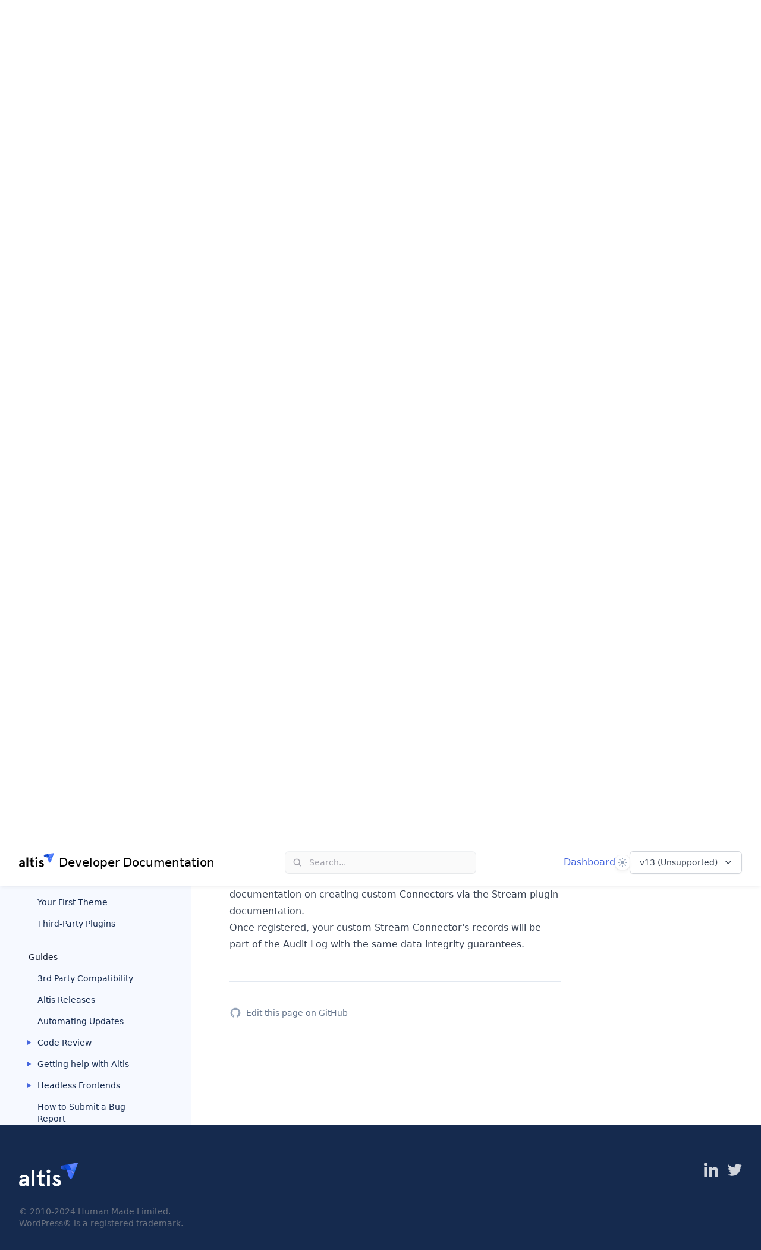

--- FILE ---
content_type: text/html; charset=UTF-8
request_url: https://docs.altis-dxp.com/v13/security/audit-log/
body_size: 18508
content:
<!DOCTYPE html><html lang="en"><head><meta charset="UTF-8" /><meta name="viewport" content="width=device-width, initial-scale=1" /><title>Audit Log - Altis Documentation</title><!-- HEAD_svelte-77tvp1_START --><meta name="robots" content="none"><!-- HEAD_svelte-77tvp1_END --><!-- HEAD_svelte-15dxit2_START --><!-- HEAD_svelte-15dxit2_END --><!-- HEAD_svelte-16szqwh_START --><link rel="dns-prefetch" href="//cdnjs.cloudflare.com"><link rel="dns-prefetch" href="//cdn.jsdelivr.net"><link rel="dns-prefetch" href="//www.altis-dxp.com"><script>document.getElementsByTagName('html')[0].className = document.getElementsByTagName('html')[0].className + ' js';</script><link rel="stylesheet" href="//cdn.jsdelivr.net/gh/highlightjs/cdn-release@10.1.2/build/styles/vs2015.min.css"><script src="https://cdn.jsdelivr.net/npm/fuse.js@6.4.2"></script><link rel="icon" href="https://www.altis-dxp.com/tachyon/2021/08/favicon-2.png?fit=32%2C32" sizes="32x32"><link rel="icon" href="https://www.altis-dxp.com/tachyon/2021/08/favicon-2.png" sizes="192x192"><link rel="apple-touch-icon" href="https://www.altis-dxp.com/tachyon/2021/08/favicon-2.png"><meta name="msapplication-TileImage" content="https://www.altis-dxp.com/tachyon/2021/08/favicon-2.png"><meta name="robots" content="none"><link rel="canonical" href="https://docs.altis-dxp.com/v13/security/audit-log/"><script>let isDarkMode = window.matchMedia('(prefers-color-scheme: dark)')

		function updateTheme(theme) {
			theme = theme ?? window.localStorage.theme ?? 'system'

			if (theme === 'dark' || (theme === 'system' && isDarkMode.matches)) {
				document.documentElement.classList.add('dark')
			} else if (theme === 'light' || (theme === 'system' && !isDarkMode.matches)) {
				document.documentElement.classList.remove('dark')
			}

			return theme
		}

		function updateThemeWithoutTransitions(theme) {
			updateTheme(theme)
			document.documentElement.classList.add('[&_*]:!transition-none')
			window.setTimeout(() => {
				document.documentElement.classList.remove('[&_*]:!transition-none')
			}, 0)
		}

		document.documentElement.setAttribute('data-theme', updateTheme())

		new MutationObserver(([{ oldValue }]) => {
			let newValue = document.documentElement.getAttribute('data-theme')
			if (newValue !== oldValue) {
				try {
					window.localStorage.setItem('theme', newValue)
				} catch {}
				updateThemeWithoutTransitions(newValue)
			}
		}).observe(document.documentElement, { attributeFilter: ['data-theme'], attributeOldValue: true })

		isDarkMode.addEventListener('change', () => updateThemeWithoutTransitions())
	</script><!-- HEAD_svelte-16szqwh_END --><!-- HEAD_svelte-1iu0p9u_START --><script>document.addEventListener( 'DOMContentLoaded', function () {
			const toc = document.getElementById( 'table-of-contents' );
			const currentPage = toc.querySelector( 'li[aria-current]' );
			if ( currentPage ) {
				currentPage.scrollIntoView( {
					behavior: 'instant',
					block: 'center',
					inline: 'nearest',
				} );
			}
		} );
	</script><!-- HEAD_svelte-1iu0p9u_END --><link rel="prefetch" href="/_elderjs/svelte/components/MobileNav.24852ba1.js" as="script"><link rel="prefetch" href="/_elderjs/svelte/components/SearchForm.e87fd63b.js" as="script"><link rel="prefetch" href="/_elderjs/svelte/components/ThemeSelector.e8605ee7.js" as="script"><link rel="prefetch" href="/_elderjs/svelte/components/VersionMenu.f951122f.js" as="script"><link rel="prefetch" href="/_elderjs/svelte/components/Nav.7dbe6940.js" as="script"><link rel="prefetch" href="/_elderjs/props/ejs--1727969259.json" as="fetch"><link rel="prefetch" href="/_elderjs/props/ejs--380382236.json" as="fetch"><link rel="stylesheet" href="/_elderjs/assets/svelte-9d56614c.css" media="all" /><link rel="stylesheet" href="/style.css" /></head><body class="doc">


<svg aria-hidden="true" style="display:none" xmlns="http://www.w3.org/2000/svg"><defs><symbol id="social-icons--facebook" width="100%" height="100%" viewBox="0 0 20 20" xmlns="http://www.w3.org/2000/svg"><path d="M8 7.336H6V10h2v8h3.336v-8h2.424L14 7.336h-2.664V6.224c0-.64.128-.888.744-.888H14V2h-2.536C9.064 2 8 3.056 8 5.08v2.256z" fill-rule="evenodd"></path></symbol><symbol id="social-icons--linkedin" width="100%" height="100%" viewBox="0 0 20 20" xmlns="http://www.w3.org/2000/svg"><path d="M17.9982143 18H14.6875v-5.2c0-1.2392857-.025-2.82857143-1.725-2.82857143-1.725 0-1.9892857 1.34642853-1.9892857 2.73928573V18H7.65892857V7.31785714h3.18214283V8.775H10.8875c.4428571-.83928571 1.525-1.725 3.1392857-1.725 3.3571429 0 3.975 2.21071429 3.975 5.0821429V18h-.0035714zM3.91964286 5.86071429c-1.06071429 0-1.92142857-.87857143-1.92142857-1.93928572C1.99821429 2.86071429 2.85892857 2 3.91964286 2c1.06071428 0 1.92142857.86071429 1.92142857 1.92142857 0 1.06071429-.86071429 1.93928572-1.92142857 1.93928572zM2.2625 18h3.31785714V7.31785714H2.2625V18z" fill-rule="evenodd"></path></symbol><symbol id="social-icons--twitter" width="100%" height="100%" viewBox="0 0 20 20" xmlns="http://www.w3.org/2000/svg"><path d="M6.80625 16.9943147c6.50125 0 10.05375-5.39 10.05375-10.05375001 0-.14875 0-.30625-.00875-.455.69125-.49875 1.28625-1.12 1.7675-1.82875-.6475.28875-1.33.4725-2.03.56.735-.4375 1.28625-1.1375 1.556625-1.95125-.69125.41125-1.451625.7-2.247875.8575-1.33875-1.42625-3.57875-1.49625-5.005875-.1575-.917875.84875-1.302875 2.14375-1.022875 3.36875-2.84375-.14-5.48625-1.4875-7.28-3.6925-.945 1.61-.46375 3.675 1.09375 4.71625-.56875-.0175-1.11125-.16625-1.61-.44625v.04375c0 1.68 1.19 3.13250001 2.835 3.46500001-.51625.14-1.0675.16625-1.5925.06125.46375 1.44375 1.79375 2.42375 3.29875 2.45875-1.25125.98-2.8 1.51375-4.3925 1.51375-.28 0-.56-.0175-.84-.0525 1.61875 1.04125 3.5 1.5925 5.425 1.5925" fill-rule="evenodd"></path></symbol><symbol id="icon-search" xmlns="http://www.w3.org/2000/svg" viewBox="0 0 24 24"><path d="M23.4,21.5l-2-2l-3-3c0.2-0.2,0.3-0.4,0.5-0.6c1.1-1.7,1.7-3.7,1.6-5.8c0-2-0.7-4.1-1.9-5.7C18.3,4,18,3.6,17.6,3.2 c0,0,0,0,0,0c-1.4-1.4-3.4-2.5-5.4-2.8c-0.5-0.1-1.1-0.2-1.7-0.2c-0.5,0-1,0-1.5,0.1C8.5,0.4,8,0.5,7.5,0.6C7,0.8,6.5,1,6,1.2 C5,1.6,4.2,2.2,3.4,2.9C2.7,3.6,2,4.5,1.5,5.4C1,6.3,0.6,7.2,0.4,8.2c-0.2,1-0.3,2-0.2,3c0.1,1,0.3,2,0.7,2.9c0.2,0.5,0.4,1,0.7,1.5 c0.3,0.5,0.7,1,1,1.4c0.7,0.8,1.5,1.5,2.4,2C6,19.6,6.9,20,7.9,20.2c1.9,0.5,4.1,0.4,6-0.3c0.5-0.2,1-0.4,1.5-0.7 c0.4-0.2,0.8-0.5,1.1-0.8l1.1,1.1l3.1,3.1l0.7,0.7c0.2,0.2,0.6,0.4,1,0.4c0.3,0,0.7-0.1,1-0.4c0.2-0.3,0.4-0.6,0.4-1 C23.8,22.1,23.7,21.8,23.4,21.5z M13.3,17.3c-0.6,0.2-1.3,0.4-1.9,0.5c-0.7,0.1-1.3,0.1-2,0c-0.7-0.1-1.3-0.3-1.9-0.5 c-0.6-0.3-1.1-0.6-1.6-1c-0.5-0.4-1-0.9-1.4-1.4c-0.4-0.5-0.7-1.1-1-1.7C3.2,12.7,3.1,12,3,11.4c-0.1-0.7-0.1-1.3,0-2 c0.1-0.7,0.3-1.3,0.5-1.9c0.3-0.6,0.6-1.1,1-1.6c0.4-0.5,0.9-1,1.4-1.4c0.5-0.4,1.1-0.7,1.7-1C8.1,3.2,8.7,3.1,9.4,3 c0.7-0.1,1.3-0.1,2,0c0.7,0.1,1.3,0.3,1.9,0.5c0.6,0.3,1.1,0.6,1.6,1c0.3,0.2,0.5,0.4,0.7,0.6c0.2,0.2,0.4,0.5,0.6,0.7 c0.4,0.5,0.7,1.1,1,1.7c0.2,0.6,0.4,1.3,0.5,1.9c0.1,0.7,0.1,1.3,0,2c-0.1,0.7-0.3,1.3-0.5,1.9c-0.3,0.6-0.6,1.1-1,1.6 c-0.2,0.2-0.4,0.5-0.6,0.7c0,0,0,0,0,0c0,0,0,0,0,0c-0.2,0.2-0.5,0.4-0.7,0.6C14.4,16.7,13.9,17,13.3,17.3z"></path></symbol><symbol id="icon-toc" width="100%" height="100%" xmlns="http://www.w3.org/2000/svg" viewBox="0 0 20 15"><g stroke="none" stroke-width="1" fill="none" fill-rule="evenodd" stroke-linecap="round" stroke-linejoin="round"><g transform="translate(-27.000000, -73.000000)" stroke="#4667DE" stroke-width="2"><g transform="translate(27.000000, 70.000000)"><path d="M9.25,10.5 L18.25,10.5 L9.25,10.5 Z M5.25,4.5 L18.25,4.5 L5.25,4.5 Z M13,16.5 L18.25,16.5 L13,16.5 Z M9.75,16.5 L9.25,16.5 L9.75,16.5 Z M1.75,4.5 L1.25,4.5 L1.75,4.5 Z M5.75,10.5 L5.25,10.5 L5.75,10.5 Z"></path></g></g></g></symbol><symbol id="icon-link" xmlns="http://www.w3.org/2000/svg" width="100%" height="100%" viewBox="0 0 24 24"><path d="M17.033 6.966c.584.583.584 1.529 0 2.112l-7.955 7.956c-.583.583-1.529.583-2.112 0-.583-.583-.583-1.529 0-2.112l7.956-7.956c.582-.583 1.528-.583 2.111 0zm-9.138 13.386c-1.171 1.171-3.076 1.171-4.248 0-1.171-1.171-1.171-3.077 0-4.248l5.639-5.632c-1.892-.459-3.971.05-5.449 1.528l-2.147 2.147c-2.254 2.254-2.254 5.909 0 8.163 2.254 2.254 5.909 2.254 8.163 0l2.147-2.148c1.477-1.477 1.986-3.556 1.527-5.448l-5.632 5.638zm6.251-18.662l-2.146 2.148c-1.478 1.478-1.99 3.553-1.53 5.445l5.634-5.635c1.172-1.171 3.077-1.171 4.248 0 1.172 1.171 1.172 3.077 0 4.248l-5.635 5.635c1.893.459 3.968-.053 5.445-1.53l2.146-2.147c2.254-2.254 2.254-5.908 0-8.163-2.253-2.254-5.908-2.254-8.162-.001z"></path></symbol><symbol id="icon-github" xmlns="http://www.w3.org/2000/svg" width="100%" height="100%" viewBox="0 0 24 24"><path d="M12 0c-6.626 0-12 5.373-12 12 0 5.302 3.438 9.8 8.207 11.387.599.111.793-.261.793-.577v-2.234c-3.338.726-4.033-1.416-4.033-1.416-.546-1.387-1.333-1.756-1.333-1.756-1.089-.745.083-.729.083-.729 1.205.084 1.839 1.237 1.839 1.237 1.07 1.834 2.807 1.304 3.492.997.107-.775.418-1.305.762-1.604-2.665-.305-5.467-1.334-5.467-5.931 0-1.311.469-2.381 1.236-3.221-.124-.303-.535-1.524.117-3.176 0 0 1.008-.322 3.301 1.23.957-.266 1.983-.399 3.003-.404 1.02.005 2.047.138 3.006.404 2.291-1.552 3.297-1.23 3.297-1.23.653 1.653.242 2.874.118 3.176.77.84 1.235 1.911 1.235 3.221 0 4.609-2.807 5.624-5.479 5.921.43.372.823 1.102.823 2.222v3.293c0 .319.192.694.801.576 4.765-1.589 8.199-6.086 8.199-11.386 0-6.627-5.373-12-12-12z"></path></symbol></defs></svg>

<header class="sticky top-0 z-50 flex flex-wrap items-center justify-between bg-white px-4 py-5 shadow-md shadow-slate-900/5 transition duration-500 dark:shadow-none dark:bg-slate-900/95 dark:backdrop-blur dark:[@supports(backdrop-filter:blur(0))]:bg-slate-900/75 sm:px-6 lg:px-8"><div class="mr-6 flex lg:hidden [&>*]:flex"><div class="mobilenav-component" id="mobilenav-ejs-MgbGrbQZxZ"><button aria-label="Open navigation" class="relative" type="button"><svg aria-hidden="true" class="h-6 w-6 stroke-slate-500" viewBox="0 0 24 24" fill="none" strokewidth="2" strokelinecap="round"><path d="M4 7h16M4 12h16M4 17h16"></path></svg></button>

</div></div>
	<div class="relative flex flex-grow basis-0 items-center"><a aria-label="Home page" class="inline-flex items-center" href="/">
			<span class="items-center space-x-2 hidden lg:inline-flex"><svg class="h-8 w-auto text-altis-1000 dark:text-sky-100" xmlns="http://www.w3.org/2000/svg" viewBox="0 0 1440 780"><defs><linearGradient id="linear-gradient" x1="-7252.69" y1="-4151.43" x2="-7400.06" y2="-4025.96" gradientTransform="rotate(-130.69 -2037.629 -3865.032)" gradientUnits="userSpaceOnUse"><stop offset="0" stop-color="#4d73ff"></stop><stop offset=".47" stop-color="#4b72fe"></stop><stop offset=".64" stop-color="#4471fc"></stop><stop offset=".76" stop-color="#396df8"></stop><stop offset=".86" stop-color="#2868f3"></stop><stop offset=".95" stop-color="#1262ec"></stop><stop offset="1" stop-color="#005de6"></stop></linearGradient><linearGradient id="linear-gradient-2" x1="-7295.56" y1="-4030.59" x2="-7361.29" y2="-3974.62" gradientTransform="rotate(-130.69 -2037.629 -3865.032)" gradientUnits="userSpaceOnUse"><stop offset="0" stop-color="#6687ff"></stop><stop offset=".07" stop-color="#6687ff"></stop><stop offset=".52" stop-color="#6687ff"></stop><stop offset=".93" stop-color="#6687ff"></stop><stop offset="1" stop-color="#6687ff"></stop></linearGradient><linearGradient id="linear-gradient-3" x1="-7361.16" y1="-3874.11" x2="-7100.35" y2="-3875.98" gradientTransform="rotate(-130.69 -2037.629 -3865.032)" gradientUnits="userSpaceOnUse"><stop offset="0" stop-color="#005ee6"></stop><stop offset=".17" stop-color="#276ef0"></stop><stop offset=".35" stop-color="#497bf8"></stop><stop offset=".5" stop-color="#5e84fd"></stop><stop offset=".6" stop-color="#6687ff"></stop><stop offset=".69" stop-color="#6386fe"></stop><stop offset=".76" stop-color="#5881fc"></stop><stop offset=".84" stop-color="#467af7"></stop><stop offset=".91" stop-color="#2d6ff1"></stop><stop offset=".97" stop-color="#0d62e9"></stop><stop offset="1" stop-color="#005de6"></stop></linearGradient><linearGradient id="linear-gradient-4" x1="-7230.34" y1="-3953.99" x2="-7051.75" y2="-4106.04" gradientTransform="rotate(-130.69 -2037.629 -3865.032)" gradientUnits="userSpaceOnUse"><stop offset="0" stop-color="#094fed"></stop><stop offset=".24" stop-color="#0a4eea"></stop><stop offset=".45" stop-color="#0d4cdf"></stop><stop offset=".65" stop-color="#1147cd"></stop><stop offset=".84" stop-color="#1841b4"></stop><stop offset="1" stop-color="#1f3b99"></stop></linearGradient><linearGradient id="linear-gradient-5" x1="-7043.16" y1="-4143.03" x2="-7160.49" y2="-4043.13" gradientTransform="rotate(-130.69 -2037.629 -3865.032)" gradientUnits="userSpaceOnUse"><stop offset="0" stop-color="#365ce6"></stop><stop offset=".06" stop-color="#325ae0"></stop><stop offset=".47" stop-color="#1749ba"></stop><stop offset=".79" stop-color="#063fa2"></stop><stop offset="1" stop-color="#003b99"></stop></linearGradient></defs><g id="Layer_2" data-name="Layer 2"><g id="Layer_1-2" data-name="Layer 1"><path d="M1160 181l4.88.47c35.24 3.39 70.54 6.37 105.63 11.12 6.63 26.55 10.89 49.25 16.87 61.54 16.23 33.44 47 21.61 55.84 7.81l-7 19c-8 21.63-16.1 43.23-24 64.89-9.18 25.2-26.06 55.51-57.85 50.51-27.4-4.3-38.14-34.52-45-57.67-11.64-39.37-18.85-79.21-32.38-118A313.14 313.14 0 0 0 1160 181z" fill="url(#linear-gradient)"></path><path d="M1270.51 192.55c74.13 10 79.24 43.1 79.33 51.47q-3.33 8.94-6.62 17.88c-8.84 13.8-39.61 25.63-55.84-7.81-5.98-12.29-10.24-34.99-16.87-61.54z" fill="url(#linear-gradient-2)"></path><path d="M1180.8 45.37L1440 0l-.26.71-.51 1.41-.23.63-.55 1.5-.29.79-8.78 23.7L1403 100q-16.89 45.72-33.8 91.48-9.71 26.25-19.4 52.51c-.09-8.37-5.2-41.43-79.33-51.47-12.47-49.97-33.3-113.63-89.67-147.15z" fill="url(#linear-gradient-3)"></path><path d="M1052.63 67.8l128.17-22.43c56.37 33.52 77.23 97.18 89.71 147.18-35.09-4.75-70.39-7.73-105.63-11.12L1160 181a319.71 319.71 0 0 0-53.84-75.85c-3.78-3.91-7.7-7.67-11.79-11.24 0-.04-23.62-20.62-41.74-26.11z" fill="url(#linear-gradient-4)"></path><path d="M1052.68 67.81c18.12 5.49 41.69 26.06 41.69 26.06 4.09 3.57 8 7.33 11.79 11.24A319.71 319.71 0 0 1 1160 181c-30.52-2.82-62.08-5-91.86-12.16-24-5.81-44.66-20.87-51.05-45.6-5.12-19.82 2.41-39 20.23-49.38a58.4 58.4 0 0 1 15.31-6" fill="url(#linear-gradient-5)"></path><path fill="currentColor" d="M118.69 291.76q-42.18 0-71.72 21.66t-36.28 57.1L69.75 384q10.68-32.62 48.94-32.63 49.5 0 49.5 41.63v12.37h-47.25q-54 0-87.47 25.32T0 498.21q0 40 23.91 63t62.16 23.06q54.56 0 87.19-40.5l7.31 36H238V410.46q0-118.68-119.31-118.7zm49.5 174.39q0 25.88-20.25 42.19a69.31 69.31 0 0 1-45.56 16.31q-13.5 0-21.38-7.87a26.72 26.72 0 0 1-7.87-19.69q0-36.57 48.38-36.57h46.68zM307.14 181.51h69.75v398.27h-69.75zM610.34 517.9a55.54 55.54 0 0 1-27 6.75q-19.12 0-28.12-10.69t-9-35.44V355.89H621v-59.63h-74.79V181.51l-69.76 43.88v70.87h-43.87v59.63h43.87v123.76q0 51.2 27.29 77.91t76.78 26.72a108.71 108.71 0 0 0 46.13-10.13zM716.09 259.7q19.11 0 32.06-12.94t12.94-32.06q0-19.12-12.94-32.06t-32.06-12.94q-19.09 0-32.09 12.94t-12.91 32.06q0 19.13 12.94 32.06t32.06 12.94zM681.21 296.26h69.75v283.52h-69.75zM1004.1 443.65Q999 436.9 983.85 429q-16.32-9-20.25-10.69l-24.19-8.44-20.25-7.3q-27-10.14-27-27.57 0-11.25 7.31-17.44t18.53-6.17q27.56 0 47.25 24.76l41.63-38.26q-13.5-20.81-37.41-33.47A108.47 108.47 0 0 0 918 291.76q-40.5 0-65.25 24.2-25.32 24.18-25.31 58.5 0 29.25 14.34 46.69t43 29.81q4.5 1.69 19.69 7.32t20.25 7.87a77.07 77.07 0 0 1 15.75 6.75q15.19 7.32 15.19 21.38 0 30.38-34.88 30.37-39.88 0-56.78-46.65l-55.69 29.82q12.93 30.94 42.19 53.44 29.81 23.07 70.31 23.06 45 0 72.57-27.56 28.13-28.12 28.13-66.94a67.4 67.4 0 0 0-17.41-46.17z"></path></g></g></svg>
				<span class="leading-8 text-xl dark:text-white">Developer Documentation</span></span>

			
			<span class="inline-flex items-center space-x-2 lg:hidden"><svg class="h-8 w-auto" viewBox="0 0 116 109" fill="none" xmlns="http://www.w3.org/2000/svg"><path d="M39.3135 49.9603C41.1021 53.4825 42.6705 57.0872 43.9363 60.747C47.6236 71.3135 49.5773 82.1552 52.7417 92.8592C54.6129 99.1606 57.5297 107.388 64.9868 108.544C73.6271 109.892 78.2224 101.665 80.7265 94.8129C82.8728 88.9243 85.0742 83.0357 87.248 77.1471C87.8809 75.4135 88.5138 73.7075 89.1466 71.9739C86.7527 75.7162 78.36 78.9357 73.9573 69.8551C72.3338 66.5255 71.1781 60.3342 69.362 53.0973C59.8136 51.804 50.2102 51.006 40.6343 50.0704C40.194 50.0429 39.7537 49.9878 39.3135 49.9603V49.9603Z" fill="url(#paint0_linear_740_2305)"></path><path d="M73.9574 69.8551C78.3876 78.9632 86.7528 75.7437 89.1467 71.9739C89.7521 70.3504 90.3575 68.7269 90.9354 67.1034C90.9354 64.8195 89.532 55.8215 69.3621 53.0973C71.1507 60.3342 72.3339 66.498 73.9574 69.8551Z" fill="url(#paint1_linear_740_2305)"></path><path d="M44.9541 13.0876C60.281 22.1957 65.977 39.5314 69.3616 53.1248C89.5315 55.8489 90.9074 64.847 90.9349 67.1309C92.696 62.3705 94.4571 57.61 96.2182 52.8496C99.2725 44.567 102.354 36.2569 105.409 27.9743C107.803 21.5078 110.169 15.0413 112.563 8.57482L114.957 2.13586L115.04 1.91572L115.177 1.50297L115.232 1.33787C115.232 1.33787 115.315 1.09021 115.37 0.952628L115.453 0.76001L44.9541 13.1151V13.0876Z" fill="url(#paint2_linear_740_2305)"></path><path d="M10.0905 19.1687C15.016 20.6546 21.4275 26.2681 21.4275 26.2681C22.5557 27.2312 23.6013 28.2493 24.647 29.3225C30.398 35.2936 35.4336 42.393 39.286 49.9602C39.7262 49.9877 40.1665 50.0427 40.6068 50.0702C50.1827 51.0058 59.7861 51.8038 69.3345 53.0971C65.9499 39.5037 60.2539 22.1956 44.927 13.0599L10.063 19.1687H10.0905Z" fill="url(#paint3_linear_740_2305)"></path><path d="M5.93529 20.8197C1.09231 23.654 -0.971462 28.8547 0.431903 34.248C2.16547 40.9896 7.80643 45.0622 14.3279 46.6581C22.4179 48.6118 31.0032 49.1897 39.3133 49.9602C35.4335 42.393 30.4254 35.2936 24.6743 29.3225C23.6562 28.2493 22.583 27.2312 21.4548 26.2681C21.4548 26.2681 15.0434 20.6821 10.1179 19.1687C8.65946 19.5264 7.25609 20.0492 5.96279 20.7922" fill="url(#paint4_linear_740_2305)"></path><defs><linearGradient id="paint0_linear_740_2305" x1="60.8171" y1="54.3966" x2="60.8171" y2="107.243" gradientUnits="userSpaceOnUse"><stop stop-color="#4D73FF"></stop><stop offset="0.47" stop-color="#4B72FE"></stop><stop offset="0.64" stop-color="#4470FC"></stop><stop offset="0.76" stop-color="#386DF8"></stop><stop offset="0.86" stop-color="#2768F2"></stop><stop offset="0.95" stop-color="#1162EB"></stop><stop offset="1" stop-color="#005DE6"></stop></linearGradient><linearGradient id="paint1_linear_740_2305" x1="75.4287" y1="58.3619" x2="75.4287" y2="79.3672" gradientUnits="userSpaceOnUse"><stop stop-color="#6687FF"></stop><stop offset="0.52" stop-color="#6687FF"></stop><stop offset="1" stop-color="#6687FF"></stop></linearGradient><linearGradient id="paint2_linear_740_2305" x1="84.6697" y1="52.2095" x2="84.6697" y2="3.36445" gradientUnits="userSpaceOnUse"><stop stop-color="#005EE6"></stop><stop offset="0.17" stop-color="#276DEF"></stop><stop offset="0.35" stop-color="#497BF7"></stop><stop offset="0.5" stop-color="#5E83FD"></stop><stop offset="0.6" stop-color="#6687FF"></stop><stop offset="0.69" stop-color="#6285FE"></stop><stop offset="0.76" stop-color="#5781FB"></stop><stop offset="0.84" stop-color="#4579F7"></stop><stop offset="0.91" stop-color="#2C6FF0"></stop><stop offset="0.97" stop-color="#0C62E9"></stop><stop offset="1" stop-color="#005DE6"></stop></linearGradient><linearGradient id="paint3_linear_740_2305" x1="36.9678" y1="54.4044" x2="36.9678" y2="14.9458" gradientUnits="userSpaceOnUse"><stop stop-color="#094FED"></stop><stop offset="0.24" stop-color="#094EE9"></stop><stop offset="0.45" stop-color="#0C4BDF"></stop><stop offset="0.65" stop-color="#1147CD"></stop><stop offset="0.84" stop-color="#1741B4"></stop><stop offset="1" stop-color="#1F3B99"></stop></linearGradient><linearGradient id="paint4_linear_740_2305" x1="14.7803" y1="23.9974" x2="14.7803" y2="52.963" gradientUnits="userSpaceOnUse"><stop stop-color="#365CE6"></stop><stop offset="0.06" stop-color="#3159E0"></stop><stop offset="0.47" stop-color="#1648B9"></stop><stop offset="0.79" stop-color="#063EA1"></stop><stop offset="1" stop-color="#003B99"></stop></linearGradient></defs></svg>
				<span aria-hidden="true" class="leading-8 text-lg dark:text-white">Docs</span></span></a></div>
	<div class="-my-5 mr-6 sm:mr-8 md:mr-0"><div class="searchform-component" id="searchform-ejs-cttjnvXqSJ"><div class="relative flex-none bg-white md:w-72 lg:w-80 dark:bg-slate-900 pointer-events-auto rounded-md"><button class="flex w-full items-center text-sm leading-6 text-zinc-400 dark:text-white/50 rounded-md md:ring-1 md:ring-slate-500/10 md:shadow-sm px-2 py-1.5 md:pl-2 md:pr-3 md:bg-zinc-50 md:hover:ring-slate-900/20 md:dark:hover:ring-white/10 md:dark:bg-navy-1000 dark:brightness-[1.35] md:dark:ring-1 md:dark:hover:brightness-150" type="button"><svg aria-hidden="true" fill="currentColor" viewBox="0 0 20 20" class="h-5 w-5 md:h-4 md:w-4 md:ml-1 md:mr-3 flex-none"><path d="M16.293 17.707a1 1 0 0 0 1.414-1.414l-1.414 1.414ZM9 14a5 5 0 0 1-5-5H2a7 7 0 0 0 7 7v-2ZM4 9a5 5 0 0 1 5-5V2a7 7 0 0 0-7 7h2Zm5-5a5 5 0 0 1 5 5h2a7 7 0 0 0-7-7v2Zm8.707 12.293-3.757-3.757-1.414 1.414 3.757 3.757 1.414-1.414ZM14 9a4.98 4.98 0 0 1-1.464 3.536l1.414 1.414A6.98 6.98 0 0 0 16 9h-2Zm-1.464 3.536A4.98 4.98 0 0 1 9 14v2a6.98 6.98 0 0 0 4.95-2.05l-1.414-1.414Z"></path></svg>
		<span class="hidden md:block">Search...</span></button></div>

</div></div>
	<div class="relative flex items-center basis-0 justify-end gap-6 sm:gap-8 md:flex-grow"><a class="hidden text-blue-600 hover:text-blue-500 dark:text-blue-200 dark:hover:text-blue-300 lg:block" href="https://dashboard.altis-dxp.com/">Dashboard
		</a>
		<div class="themeselector-component" id="themeselector-ejs-WjqZqbwdkK"><div class="relative z-10 hidden [[data-theme]_&]:block"><span class="sr-only">Theme</span>
	<button aria-expanded="false" aria-haspopup="true" type="button" class="flex h-6 w-6 items-center justify-center rounded-lg shadow-md shadow-black/5 ring-1 ring-black/5 dark:bg-slate-700 dark:ring-inset dark:ring-white/5" id="menu-button"><span class="hidden fill-sky-400 [[data-theme=light]_&]:block"><!-- HTML_TAG_START --><svg aria-hidden="true" class="h-4 w-4" viewBox="0 0 16 16"><path fill-rule="evenodd" clip-rule="evenodd" d="M7 1a1 1 0 0 1 2 0v1a1 1 0 1 1-2 0V1Zm4 7a3 3 0 1 1-6 0 3 3 0 0 1 6 0Zm2.657-5.657a1 1 0 0 0-1.414 0l-.707.707a1 1 0 0 0 1.414 1.414l.707-.707a1 1 0 0 0 0-1.414Zm-1.415 11.313-.707-.707a1 1 0 0 1 1.415-1.415l.707.708a1 1 0 0 1-1.415 1.414ZM16 7.999a1 1 0 0 0-1-1h-1a1 1 0 1 0 0 2h1a1 1 0 0 0 1-1ZM7 14a1 1 0 1 1 2 0v1a1 1 0 1 1-2 0v-1Zm-2.536-2.464a1 1 0 0 0-1.414 0l-.707.707a1 1 0 0 0 1.414 1.414l.707-.707a1 1 0 0 0 0-1.414Zm0-8.486A1 1 0 0 1 3.05 4.464l-.707-.707a1 1 0 0 1 1.414-1.414l.707.707ZM3 8a1 1 0 0 0-1-1H1a1 1 0 0 0 0 2h1a1 1 0 0 0 1-1Z" /></svg><!-- HTML_TAG_END --></span>
		<span class="hidden fill-sky-400 [[data-theme=dark]_&]:block"><!-- HTML_TAG_START --><svg aria-hidden="true" class="h-4 w-4" viewBox="0 0 16 16"><path fill-rule="evenodd" clip-rule="evenodd" d="M7.23 3.333C7.757 2.905 7.68 2 7 2a6 6 0 1 0 0 12c.68 0 .758-.905.23-1.332A5.989 5.989 0 0 1 5 8c0-1.885.87-3.568 2.23-4.668ZM12 5a1 1 0 0 1 1 1 1 1 0 0 0 1 1 1 1 0 1 1 0 2 1 1 0 0 0-1 1 1 1 0 1 1-2 0 1 1 0 0 0-1-1 1 1 0 1 1 0-2 1 1 0 0 0 1-1 1 1 0 0 1 1-1Z" /></svg><!-- HTML_TAG_END --></span>
		<span class="hidden fill-slate-400 [:not(.dark)[data-theme=system]_&]:block"><!-- HTML_TAG_START --><svg aria-hidden="true" class="h-4 w-4" viewBox="0 0 16 16"><path fill-rule="evenodd" clip-rule="evenodd" d="M7 1a1 1 0 0 1 2 0v1a1 1 0 1 1-2 0V1Zm4 7a3 3 0 1 1-6 0 3 3 0 0 1 6 0Zm2.657-5.657a1 1 0 0 0-1.414 0l-.707.707a1 1 0 0 0 1.414 1.414l.707-.707a1 1 0 0 0 0-1.414Zm-1.415 11.313-.707-.707a1 1 0 0 1 1.415-1.415l.707.708a1 1 0 0 1-1.415 1.414ZM16 7.999a1 1 0 0 0-1-1h-1a1 1 0 1 0 0 2h1a1 1 0 0 0 1-1ZM7 14a1 1 0 1 1 2 0v1a1 1 0 1 1-2 0v-1Zm-2.536-2.464a1 1 0 0 0-1.414 0l-.707.707a1 1 0 0 0 1.414 1.414l.707-.707a1 1 0 0 0 0-1.414Zm0-8.486A1 1 0 0 1 3.05 4.464l-.707-.707a1 1 0 0 1 1.414-1.414l.707.707ZM3 8a1 1 0 0 0-1-1H1a1 1 0 0 0 0 2h1a1 1 0 0 0 1-1Z" /></svg><!-- HTML_TAG_END --></span>
		<span class="hidden fill-slate-400 [.dark[data-theme=system]_&]:block"><!-- HTML_TAG_START --><svg aria-hidden="true" class="h-4 w-4" viewBox="0 0 16 16"><path fill-rule="evenodd" clip-rule="evenodd" d="M7.23 3.333C7.757 2.905 7.68 2 7 2a6 6 0 1 0 0 12c.68 0 .758-.905.23-1.332A5.989 5.989 0 0 1 5 8c0-1.885.87-3.568 2.23-4.668ZM12 5a1 1 0 0 1 1 1 1 1 0 0 0 1 1 1 1 0 1 1 0 2 1 1 0 0 0-1 1 1 1 0 1 1-2 0 1 1 0 0 0-1-1 1 1 0 1 1 0-2 1 1 0 0 0 1-1 1 1 0 0 1 1-1Z" /></svg><!-- HTML_TAG_END --></span></button>
	</div></div>
		<div class="versionmenu-component" id="versionmenu-ejs-YqwJDYjQps"><div class="relative inline-block text-left hidden lg:block"><div><button aria-expanded="false" aria-haspopup="true" type="button" class="inline-flex w-full justify-center rounded-md border border-gray-300 bg-white px-4 py-2 text-sm font-medium text-gray-700 shadow-sm hover:bg-gray-50 focus:outline-none focus:ring-2 focus:ring-indigo-500 focus:ring-offset-2 focus:ring-offset-gray-100" id="menu-button">v13 (Unsupported)

			
			<svg class="-mr-1 ml-2 h-5 w-5" xmlns="http://www.w3.org/2000/svg" viewBox="0 0 20 20" fill="currentColor" aria-hidden="true"><path fill-rule="evenodd" d="M5.23 7.21a.75.75 0 011.06.02L10 11.168l3.71-3.938a.75.75 0 111.08 1.04l-4.25 4.5a.75.75 0 01-1.08 0l-4.25-4.5a.75.75 0 01.02-1.06z" clip-rule="evenodd"></path></svg></button></div>

	</div></div></div></header>

<div class="relative mx-auto flex max-w-8xl justify-center sm:px-2 lg:px-8 xl:px-12"><div class="hidden lg:relative lg:block lg:flex-none"><div class="absolute inset-y-0 right-0 w-[50vw] bg-navy-100 dark:hidden"></div>
		<div class="absolute top-16 bottom-0 right-0 hidden h-12 w-px bg-gradient-to-t from-navy-800 dark:block"></div>
		<div class="absolute top-28 bottom-0 right-0 hidden w-px bg-navy-800 dark:block"></div>
		<div class="sticky top-[4.5rem] -ml-2 h-[calc(100vh-4.5rem)] overflow-y-auto overflow-x-hidden py-16 pl-2"><div class="nav-component" id="nav-ejs-sVkyNrQKys">

<nav id="table-of-contents" class="-ml-3.5 text-base lg:text-sm w-64 pr-8 xl:w-72 xl:pr-16"><h2 class="sr-only">Navigation</h2>
	<ul class="ml-3.5 space-y-9  "><li><span class="block relative">
				<a class="font-display font-medium text-slate-900 hover:text-blue-600 dark:text-white dark:hover:text-blue-300" href="https://docs.altis-dxp.com/v13/">Welcome</a></span>
			
		</li><li><span class="block relative">
				<a class="font-display font-medium text-slate-900 hover:text-blue-600 dark:text-white dark:hover:text-blue-300" href="https://docs.altis-dxp.com/v13/getting-started/">Getting Started</a></span>
			<ul class="mt-2 space-y-2 lg:mt-4 lg:space-y-4 border-l border-navy-300 dark:border-navy-800 block"><li><span class="block relative">
				<a class="block pl-3.5 w-fullbefore:pointer-events-none before:absolute before:-left-1 before:top-1/2 before:h-1.5 before:w-1.5 before:-translate-y-1/2 before:rounded-full before:hidden before:bg-blue-600 hover:before:block dark:before:bg-blue-300  text-navy-1000 hover:text-blue-600 dark:text-navy-200 dark:hover:text-blue-300" href="https://docs.altis-dxp.com/v13/getting-started/configuration/">Configuration</a></span>
			
		</li><li><span class="block relative">
				<a class="block pl-3.5 w-fullbefore:pointer-events-none before:absolute before:-left-1 before:top-1/2 before:h-1.5 before:w-1.5 before:-translate-y-1/2 before:rounded-full before:hidden before:bg-blue-600 hover:before:block dark:before:bg-blue-300  text-navy-1000 hover:text-blue-600 dark:text-navy-200 dark:hover:text-blue-300" href="https://docs.altis-dxp.com/v13/getting-started/deploy/">Deploying to Altis Cloud</a></span>
			
		</li><li><span class="block relative">
				<a class="block pl-3.5 w-fullbefore:pointer-events-none before:absolute before:-left-1 before:top-1/2 before:h-1.5 before:w-1.5 before:-translate-y-1/2 before:rounded-full before:hidden before:bg-blue-600 hover:before:block dark:before:bg-blue-300  text-navy-1000 hover:text-blue-600 dark:text-navy-200 dark:hover:text-blue-300" href="https://docs.altis-dxp.com/v13/getting-started/differences-from-wp/">For WordPress Developers</a></span>
			
		</li><li><span class="block relative">
				<a class="block pl-3.5 w-fullbefore:pointer-events-none before:absolute before:-left-1 before:top-1/2 before:h-1.5 before:w-1.5 before:-translate-y-1/2 before:rounded-full before:hidden before:bg-blue-600 hover:before:block dark:before:bg-blue-300  text-navy-1000 hover:text-blue-600 dark:text-navy-200 dark:hover:text-blue-300" href="https://docs.altis-dxp.com/v13/getting-started/first-theme/">Your First Theme</a></span>
			
		</li><li><span class="block relative">
				<a class="block pl-3.5 w-fullbefore:pointer-events-none before:absolute before:-left-1 before:top-1/2 before:h-1.5 before:w-1.5 before:-translate-y-1/2 before:rounded-full before:hidden before:bg-blue-600 hover:before:block dark:before:bg-blue-300  text-navy-1000 hover:text-blue-600 dark:text-navy-200 dark:hover:text-blue-300" href="https://docs.altis-dxp.com/v13/getting-started/third-party-plugins/">Third-Party Plugins</a></span>
			
		</li></ul>
		</li><li><span class="block relative">
				<a class="font-display font-medium text-slate-900 hover:text-blue-600 dark:text-white dark:hover:text-blue-300" href="https://docs.altis-dxp.com/v13/guides/">Guides</a></span>
			<ul class="mt-2 space-y-2 lg:mt-4 lg:space-y-4 border-l border-navy-300 dark:border-navy-800 block"><li><span class="block relative">
				<a class="block pl-3.5 w-fullbefore:pointer-events-none before:absolute before:-left-1 before:top-1/2 before:h-1.5 before:w-1.5 before:-translate-y-1/2 before:rounded-full before:hidden before:bg-blue-600 hover:before:block dark:before:bg-blue-300  text-navy-1000 hover:text-blue-600 dark:text-navy-200 dark:hover:text-blue-300" href="https://docs.altis-dxp.com/v13/guides/3rd-party-compatibility/">3rd Party Compatibility</a></span>
			
		</li><li><span class="block relative">
				<a class="block pl-3.5 w-fullbefore:pointer-events-none before:absolute before:-left-1 before:top-1/2 before:h-1.5 before:w-1.5 before:-translate-y-1/2 before:rounded-full before:hidden before:bg-blue-600 hover:before:block dark:before:bg-blue-300  text-navy-1000 hover:text-blue-600 dark:text-navy-200 dark:hover:text-blue-300" href="https://docs.altis-dxp.com/v13/guides/altis-releases/">Altis Releases</a></span>
			
		</li><li><span class="block relative">
				<a class="block pl-3.5 w-fullbefore:pointer-events-none before:absolute before:-left-1 before:top-1/2 before:h-1.5 before:w-1.5 before:-translate-y-1/2 before:rounded-full before:hidden before:bg-blue-600 hover:before:block dark:before:bg-blue-300  text-navy-1000 hover:text-blue-600 dark:text-navy-200 dark:hover:text-blue-300" href="https://docs.altis-dxp.com/v13/guides/automatic-updates/">Automating Updates</a></span>
			
		</li><li><span class="block relative"><button class="group absolute -left-2.5 top-1/2 h-5 w-5 px-1 py-1 -translate-y-1/2"><svg class="text-blue-600 dark:text-blue-300 stroke-navy-100 dark:stroke-navy-1000 stroke-2 mr-2 h-3 w-3 flex-shrink-0 transform transition duration-150 ease-in-out group-hover:text-blue-400" fill="currentColor" viewBox="0 0 20 20" aria-hidden="true"><path d="M6.3 2.841A1.5 1.5 0 004 4.11V15.89a1.5 1.5 0 002.3 1.269l9.344-5.89a1.5 1.5 0 000-2.538L6.3 2.84z"></path></svg>
					</button>
				<a class="block pl-3.5 w-full text-navy-1000 hover:text-blue-600 dark:text-navy-200 dark:hover:text-blue-300" href="https://docs.altis-dxp.com/v13/guides/code-review/">Code Review</a></span>
			<ul class="mt-2 space-y-2 lg:mt-4 lg:space-y-4 border-l border-navy-300 dark:border-navy-800 border-dotted ml-3.5 hidden"><li><span class="block relative">
				<a class="block pl-3.5 w-fullbefore:pointer-events-none before:absolute before:-left-1 before:top-1/2 before:h-1.5 before:w-1.5 before:-translate-y-1/2 before:rounded-full before:hidden before:bg-blue-600 hover:before:block dark:before:bg-blue-300  text-navy-1000 hover:text-blue-600 dark:text-navy-200 dark:hover:text-blue-300" href="https://docs.altis-dxp.com/v13/guides/code-review/minified-code/">Minified / Obfuscated Code</a></span>
			
		</li><li><span class="block relative">
				<a class="block pl-3.5 w-fullbefore:pointer-events-none before:absolute before:-left-1 before:top-1/2 before:h-1.5 before:w-1.5 before:-translate-y-1/2 before:rounded-full before:hidden before:bg-blue-600 hover:before:block dark:before:bg-blue-300  text-navy-1000 hover:text-blue-600 dark:text-navy-200 dark:hover:text-blue-300" href="https://docs.altis-dxp.com/v13/guides/code-review/performance-considerations/">Performance Considerations</a></span>
			
		</li><li><span class="block relative">
				<a class="block pl-3.5 w-fullbefore:pointer-events-none before:absolute before:-left-1 before:top-1/2 before:h-1.5 before:w-1.5 before:-translate-y-1/2 before:rounded-full before:hidden before:bg-blue-600 hover:before:block dark:before:bg-blue-300  text-navy-1000 hover:text-blue-600 dark:text-navy-200 dark:hover:text-blue-300" href="https://docs.altis-dxp.com/v13/guides/code-review/standards/">Coding Standards</a></span>
			
		</li></ul>
		</li><li><span class="block relative"><button class="group absolute -left-2.5 top-1/2 h-5 w-5 px-1 py-1 -translate-y-1/2"><svg class="text-blue-600 dark:text-blue-300 stroke-navy-100 dark:stroke-navy-1000 stroke-2 mr-2 h-3 w-3 flex-shrink-0 transform transition duration-150 ease-in-out group-hover:text-blue-400" fill="currentColor" viewBox="0 0 20 20" aria-hidden="true"><path d="M6.3 2.841A1.5 1.5 0 004 4.11V15.89a1.5 1.5 0 002.3 1.269l9.344-5.89a1.5 1.5 0 000-2.538L6.3 2.84z"></path></svg>
					</button>
				<a class="block pl-3.5 w-full text-navy-1000 hover:text-blue-600 dark:text-navy-200 dark:hover:text-blue-300" href="https://docs.altis-dxp.com/v13/guides/getting-help-with-altis/">Getting help with Altis</a></span>
			<ul class="mt-2 space-y-2 lg:mt-4 lg:space-y-4 border-l border-navy-300 dark:border-navy-800 border-dotted ml-3.5 hidden"><li><span class="block relative">
				<a class="block pl-3.5 w-fullbefore:pointer-events-none before:absolute before:-left-1 before:top-1/2 before:h-1.5 before:w-1.5 before:-translate-y-1/2 before:rounded-full before:hidden before:bg-blue-600 hover:before:block dark:before:bg-blue-300  text-navy-1000 hover:text-blue-600 dark:text-navy-200 dark:hover:text-blue-300" href="https://docs.altis-dxp.com/v13/guides/getting-help-with-altis/debugging/">Isolating and Debugging Issues</a></span>
			
		</li></ul>
		</li><li><span class="block relative"><button class="group absolute -left-2.5 top-1/2 h-5 w-5 px-1 py-1 -translate-y-1/2"><svg class="text-blue-600 dark:text-blue-300 stroke-navy-100 dark:stroke-navy-1000 stroke-2 mr-2 h-3 w-3 flex-shrink-0 transform transition duration-150 ease-in-out group-hover:text-blue-400" fill="currentColor" viewBox="0 0 20 20" aria-hidden="true"><path d="M6.3 2.841A1.5 1.5 0 004 4.11V15.89a1.5 1.5 0 002.3 1.269l9.344-5.89a1.5 1.5 0 000-2.538L6.3 2.84z"></path></svg>
					</button>
				<a class="block pl-3.5 w-full text-navy-1000 hover:text-blue-600 dark:text-navy-200 dark:hover:text-blue-300" href="https://docs.altis-dxp.com/v13/guides/headless/">Headless Frontends</a></span>
			<ul class="mt-2 space-y-2 lg:mt-4 lg:space-y-4 border-l border-navy-300 dark:border-navy-800 border-dotted ml-3.5 hidden"><li><span class="block relative">
				<a class="block pl-3.5 w-fullbefore:pointer-events-none before:absolute before:-left-1 before:top-1/2 before:h-1.5 before:w-1.5 before:-translate-y-1/2 before:rounded-full before:hidden before:bg-blue-600 hover:before:block dark:before:bg-blue-300  text-navy-1000 hover:text-blue-600 dark:text-navy-200 dark:hover:text-blue-300" href="https://docs.altis-dxp.com/v13/guides/headless/react-app/">Building a React App</a></span>
			
		</li><li><span class="block relative">
				<a class="block pl-3.5 w-fullbefore:pointer-events-none before:absolute before:-left-1 before:top-1/2 before:h-1.5 before:w-1.5 before:-translate-y-1/2 before:rounded-full before:hidden before:bg-blue-600 hover:before:block dark:before:bg-blue-300  text-navy-1000 hover:text-blue-600 dark:text-navy-200 dark:hover:text-blue-300" href="https://docs.altis-dxp.com/v13/guides/headless/ssr/">Server-Side Rendering</a></span>
			
		</li></ul>
		</li><li><span class="block relative">
				<a class="block pl-3.5 w-fullbefore:pointer-events-none before:absolute before:-left-1 before:top-1/2 before:h-1.5 before:w-1.5 before:-translate-y-1/2 before:rounded-full before:hidden before:bg-blue-600 hover:before:block dark:before:bg-blue-300  text-navy-1000 hover:text-blue-600 dark:text-navy-200 dark:hover:text-blue-300" href="https://docs.altis-dxp.com/v13/guides/how-to-submit-a-bug-report/">How to Submit a Bug Report</a></span>
			
		</li><li><span class="block relative">
				<a class="block pl-3.5 w-fullbefore:pointer-events-none before:absolute before:-left-1 before:top-1/2 before:h-1.5 before:w-1.5 before:-translate-y-1/2 before:rounded-full before:hidden before:bg-blue-600 hover:before:block dark:before:bg-blue-300  text-navy-1000 hover:text-blue-600 dark:text-navy-200 dark:hover:text-blue-300" href="https://docs.altis-dxp.com/v13/guides/launching-a-site-on-altis/">Launching a Site on Altis</a></span>
			
		</li><li><span class="block relative">
				<a class="block pl-3.5 w-fullbefore:pointer-events-none before:absolute before:-left-1 before:top-1/2 before:h-1.5 before:w-1.5 before:-translate-y-1/2 before:rounded-full before:hidden before:bg-blue-600 hover:before:block dark:before:bg-blue-300  text-navy-1000 hover:text-blue-600 dark:text-navy-200 dark:hover:text-blue-300" href="https://docs.altis-dxp.com/v13/guides/long-term-support/">Long Term Support</a></span>
			
		</li><li><span class="block relative"><button class="group absolute -left-2.5 top-1/2 h-5 w-5 px-1 py-1 -translate-y-1/2"><svg class="text-blue-600 dark:text-blue-300 stroke-navy-100 dark:stroke-navy-1000 stroke-2 mr-2 h-3 w-3 flex-shrink-0 transform transition duration-150 ease-in-out group-hover:text-blue-400" fill="currentColor" viewBox="0 0 20 20" aria-hidden="true"><path d="M6.3 2.841A1.5 1.5 0 004 4.11V15.89a1.5 1.5 0 002.3 1.269l9.344-5.89a1.5 1.5 0 000-2.538L6.3 2.84z"></path></svg>
					</button>
				<a class="block pl-3.5 w-full text-navy-1000 hover:text-blue-600 dark:text-navy-200 dark:hover:text-blue-300" href="https://docs.altis-dxp.com/v13/guides/migrating/">Migrating a WordPress Codebase</a></span>
			<ul class="mt-2 space-y-2 lg:mt-4 lg:space-y-4 border-l border-navy-300 dark:border-navy-800 border-dotted ml-3.5 hidden"><li><span class="block relative">
				<a class="block pl-3.5 w-fullbefore:pointer-events-none before:absolute before:-left-1 before:top-1/2 before:h-1.5 before:w-1.5 before:-translate-y-1/2 before:rounded-full before:hidden before:bg-blue-600 hover:before:block dark:before:bg-blue-300  text-navy-1000 hover:text-blue-600 dark:text-navy-200 dark:hover:text-blue-300" href="https://docs.altis-dxp.com/v13/guides/migrating/from-hm-platform/">From HM Platform</a></span>
			
		</li><li><span class="block relative">
				<a class="block pl-3.5 w-fullbefore:pointer-events-none before:absolute before:-left-1 before:top-1/2 before:h-1.5 before:w-1.5 before:-translate-y-1/2 before:rounded-full before:hidden before:bg-blue-600 hover:before:block dark:before:bg-blue-300  text-navy-1000 hover:text-blue-600 dark:text-navy-200 dark:hover:text-blue-300" href="https://docs.altis-dxp.com/v13/guides/migrating/manual-data-migration/">Manual data migration</a></span>
			
		</li></ul>
		</li><li><span class="block relative">
				<a class="block pl-3.5 w-fullbefore:pointer-events-none before:absolute before:-left-1 before:top-1/2 before:h-1.5 before:w-1.5 before:-translate-y-1/2 before:rounded-full before:hidden before:bg-blue-600 hover:before:block dark:before:bg-blue-300  text-navy-1000 hover:text-blue-600 dark:text-navy-200 dark:hover:text-blue-300" href="https://docs.altis-dxp.com/v13/guides/module-preview-releases/">Module Preview Releases</a></span>
			
		</li><li><span class="block relative">
				<a class="block pl-3.5 w-fullbefore:pointer-events-none before:absolute before:-left-1 before:top-1/2 before:h-1.5 before:w-1.5 before:-translate-y-1/2 before:rounded-full before:hidden before:bg-blue-600 hover:before:block dark:before:bg-blue-300  text-navy-1000 hover:text-blue-600 dark:text-navy-200 dark:hover:text-blue-300" href="https://docs.altis-dxp.com/v13/guides/multiple-sites/">Multiple Sites</a></span>
			
		</li><li><span class="block relative">
				<a class="block pl-3.5 w-fullbefore:pointer-events-none before:absolute before:-left-1 before:top-1/2 before:h-1.5 before:w-1.5 before:-translate-y-1/2 before:rounded-full before:hidden before:bg-blue-600 hover:before:block dark:before:bg-blue-300  text-navy-1000 hover:text-blue-600 dark:text-navy-200 dark:hover:text-blue-300" href="https://docs.altis-dxp.com/v13/guides/updating-elasticsearch/">Updating Elasticsearch Version</a></span>
			
		</li><li><span class="block relative">
				<a class="block pl-3.5 w-fullbefore:pointer-events-none before:absolute before:-left-1 before:top-1/2 before:h-1.5 before:w-1.5 before:-translate-y-1/2 before:rounded-full before:hidden before:bg-blue-600 hover:before:block dark:before:bg-blue-300  text-navy-1000 hover:text-blue-600 dark:text-navy-200 dark:hover:text-blue-300" href="https://docs.altis-dxp.com/v13/guides/updating-php/">Updating PHP Version</a></span>
			
		</li><li><span class="block relative"><button class="group absolute -left-2.5 top-1/2 h-5 w-5 px-1 py-1 -translate-y-1/2"><svg class="text-blue-600 dark:text-blue-300 stroke-navy-100 dark:stroke-navy-1000 stroke-2 mr-2 h-3 w-3 flex-shrink-0 transform transition duration-150 ease-in-out group-hover:text-blue-400" fill="currentColor" viewBox="0 0 20 20" aria-hidden="true"><path d="M6.3 2.841A1.5 1.5 0 004 4.11V15.89a1.5 1.5 0 002.3 1.269l9.344-5.89a1.5 1.5 0 000-2.538L6.3 2.84z"></path></svg>
					</button>
				<a class="block pl-3.5 w-full text-navy-1000 hover:text-blue-600 dark:text-navy-200 dark:hover:text-blue-300" href="https://docs.altis-dxp.com/v13/guides/upgrading/">Upgrading</a></span>
			<ul class="mt-2 space-y-2 lg:mt-4 lg:space-y-4 border-l border-navy-300 dark:border-navy-800 border-dotted ml-3.5 hidden"><li><span class="block relative">
				<a class="block pl-3.5 w-fullbefore:pointer-events-none before:absolute before:-left-1 before:top-1/2 before:h-1.5 before:w-1.5 before:-translate-y-1/2 before:rounded-full before:hidden before:bg-blue-600 hover:before:block dark:before:bg-blue-300  text-navy-1000 hover:text-blue-600 dark:text-navy-200 dark:hover:text-blue-300" href="https://docs.altis-dxp.com/v13/guides/upgrading/v10/">Upgrading to v10</a></span>
			
		</li><li><span class="block relative">
				<a class="block pl-3.5 w-fullbefore:pointer-events-none before:absolute before:-left-1 before:top-1/2 before:h-1.5 before:w-1.5 before:-translate-y-1/2 before:rounded-full before:hidden before:bg-blue-600 hover:before:block dark:before:bg-blue-300  text-navy-1000 hover:text-blue-600 dark:text-navy-200 dark:hover:text-blue-300" href="https://docs.altis-dxp.com/v13/guides/upgrading/v11/">Upgrading to v11</a></span>
			
		</li><li><span class="block relative">
				<a class="block pl-3.5 w-fullbefore:pointer-events-none before:absolute before:-left-1 before:top-1/2 before:h-1.5 before:w-1.5 before:-translate-y-1/2 before:rounded-full before:hidden before:bg-blue-600 hover:before:block dark:before:bg-blue-300  text-navy-1000 hover:text-blue-600 dark:text-navy-200 dark:hover:text-blue-300" href="https://docs.altis-dxp.com/v13/guides/upgrading/v12/">Upgrading to v12</a></span>
			
		</li><li><span class="block relative">
				<a class="block pl-3.5 w-fullbefore:pointer-events-none before:absolute before:-left-1 before:top-1/2 before:h-1.5 before:w-1.5 before:-translate-y-1/2 before:rounded-full before:hidden before:bg-blue-600 hover:before:block dark:before:bg-blue-300  text-navy-1000 hover:text-blue-600 dark:text-navy-200 dark:hover:text-blue-300" href="https://docs.altis-dxp.com/v13/guides/upgrading/v13/">Upgrading to v13</a></span>
			
		</li><li><span class="block relative">
				<a class="block pl-3.5 w-fullbefore:pointer-events-none before:absolute before:-left-1 before:top-1/2 before:h-1.5 before:w-1.5 before:-translate-y-1/2 before:rounded-full before:hidden before:bg-blue-600 hover:before:block dark:before:bg-blue-300  text-navy-1000 hover:text-blue-600 dark:text-navy-200 dark:hover:text-blue-300" href="https://docs.altis-dxp.com/v13/guides/upgrading/v2/">Upgrading to v2</a></span>
			
		</li><li><span class="block relative">
				<a class="block pl-3.5 w-fullbefore:pointer-events-none before:absolute before:-left-1 before:top-1/2 before:h-1.5 before:w-1.5 before:-translate-y-1/2 before:rounded-full before:hidden before:bg-blue-600 hover:before:block dark:before:bg-blue-300  text-navy-1000 hover:text-blue-600 dark:text-navy-200 dark:hover:text-blue-300" href="https://docs.altis-dxp.com/v13/guides/upgrading/v3/">Upgrading to v3</a></span>
			
		</li><li><span class="block relative">
				<a class="block pl-3.5 w-fullbefore:pointer-events-none before:absolute before:-left-1 before:top-1/2 before:h-1.5 before:w-1.5 before:-translate-y-1/2 before:rounded-full before:hidden before:bg-blue-600 hover:before:block dark:before:bg-blue-300  text-navy-1000 hover:text-blue-600 dark:text-navy-200 dark:hover:text-blue-300" href="https://docs.altis-dxp.com/v13/guides/upgrading/v4/">Upgrading to v4</a></span>
			
		</li><li><span class="block relative">
				<a class="block pl-3.5 w-fullbefore:pointer-events-none before:absolute before:-left-1 before:top-1/2 before:h-1.5 before:w-1.5 before:-translate-y-1/2 before:rounded-full before:hidden before:bg-blue-600 hover:before:block dark:before:bg-blue-300  text-navy-1000 hover:text-blue-600 dark:text-navy-200 dark:hover:text-blue-300" href="https://docs.altis-dxp.com/v13/guides/upgrading/v5/">Upgrading to v5</a></span>
			
		</li><li><span class="block relative">
				<a class="block pl-3.5 w-fullbefore:pointer-events-none before:absolute before:-left-1 before:top-1/2 before:h-1.5 before:w-1.5 before:-translate-y-1/2 before:rounded-full before:hidden before:bg-blue-600 hover:before:block dark:before:bg-blue-300  text-navy-1000 hover:text-blue-600 dark:text-navy-200 dark:hover:text-blue-300" href="https://docs.altis-dxp.com/v13/guides/upgrading/v6/">Upgrading to v6</a></span>
			
		</li><li><span class="block relative">
				<a class="block pl-3.5 w-fullbefore:pointer-events-none before:absolute before:-left-1 before:top-1/2 before:h-1.5 before:w-1.5 before:-translate-y-1/2 before:rounded-full before:hidden before:bg-blue-600 hover:before:block dark:before:bg-blue-300  text-navy-1000 hover:text-blue-600 dark:text-navy-200 dark:hover:text-blue-300" href="https://docs.altis-dxp.com/v13/guides/upgrading/v7/">Upgrading to v7</a></span>
			
		</li><li><span class="block relative">
				<a class="block pl-3.5 w-fullbefore:pointer-events-none before:absolute before:-left-1 before:top-1/2 before:h-1.5 before:w-1.5 before:-translate-y-1/2 before:rounded-full before:hidden before:bg-blue-600 hover:before:block dark:before:bg-blue-300  text-navy-1000 hover:text-blue-600 dark:text-navy-200 dark:hover:text-blue-300" href="https://docs.altis-dxp.com/v13/guides/upgrading/v8/">Upgrading to v8</a></span>
			
		</li><li><span class="block relative">
				<a class="block pl-3.5 w-fullbefore:pointer-events-none before:absolute before:-left-1 before:top-1/2 before:h-1.5 before:w-1.5 before:-translate-y-1/2 before:rounded-full before:hidden before:bg-blue-600 hover:before:block dark:before:bg-blue-300  text-navy-1000 hover:text-blue-600 dark:text-navy-200 dark:hover:text-blue-300" href="https://docs.altis-dxp.com/v13/guides/upgrading/v9/">Upgrading to v9</a></span>
			
		</li></ul>
		</li></ul>
		</li><li><span class="block relative">
				<a class="font-display font-medium text-slate-900 hover:text-blue-600 dark:text-white dark:hover:text-blue-300" href="https://docs.altis-dxp.com/v13/analytics/">Analytics</a></span>
			<ul class="mt-2 space-y-2 lg:mt-4 lg:space-y-4 border-l border-navy-300 dark:border-navy-800 block"><li><span class="block relative">
				<a class="block pl-3.5 w-fullbefore:pointer-events-none before:absolute before:-left-1 before:top-1/2 before:h-1.5 before:w-1.5 before:-translate-y-1/2 before:rounded-full before:hidden before:bg-blue-600 hover:before:block dark:before:bg-blue-300  text-navy-1000 hover:text-blue-600 dark:text-navy-200 dark:hover:text-blue-300" href="https://docs.altis-dxp.com/v13/analytics/experience-blocks/">Experience Blocks</a></span>
			
		</li><li><span class="block relative"><button class="group absolute -left-2.5 top-1/2 h-5 w-5 px-1 py-1 -translate-y-1/2"><svg class="text-blue-600 dark:text-blue-300 stroke-navy-100 dark:stroke-navy-1000 stroke-2 mr-2 h-3 w-3 flex-shrink-0 transform transition duration-150 ease-in-out group-hover:text-blue-400" fill="currentColor" viewBox="0 0 20 20" aria-hidden="true"><path d="M6.3 2.841A1.5 1.5 0 004 4.11V15.89a1.5 1.5 0 002.3 1.269l9.344-5.89a1.5 1.5 0 000-2.538L6.3 2.84z"></path></svg>
					</button>
				<a class="block pl-3.5 w-full text-navy-1000 hover:text-blue-600 dark:text-navy-200 dark:hover:text-blue-300" href="https://docs.altis-dxp.com/v13/analytics/google-tag-manager/">Google Tag Manager</a></span>
			<ul class="mt-2 space-y-2 lg:mt-4 lg:space-y-4 border-l border-navy-300 dark:border-navy-800 border-dotted ml-3.5 hidden"><li><span class="block relative">
				<a class="block pl-3.5 w-fullbefore:pointer-events-none before:absolute before:-left-1 before:top-1/2 before:h-1.5 before:w-1.5 before:-translate-y-1/2 before:rounded-full before:hidden before:bg-blue-600 hover:before:block dark:before:bg-blue-300  text-navy-1000 hover:text-blue-600 dark:text-navy-200 dark:hover:text-blue-300" href="https://docs.altis-dxp.com/v13/analytics/google-tag-manager/conversion-tracking/">Conversion tracking</a></span>
			
		</li><li><span class="block relative">
				<a class="block pl-3.5 w-fullbefore:pointer-events-none before:absolute before:-left-1 before:top-1/2 before:h-1.5 before:w-1.5 before:-translate-y-1/2 before:rounded-full before:hidden before:bg-blue-600 hover:before:block dark:before:bg-blue-300  text-navy-1000 hover:text-blue-600 dark:text-navy-200 dark:hover:text-blue-300" href="https://docs.altis-dxp.com/v13/analytics/google-tag-manager/data-layer/">Data Layer</a></span>
			
		</li><li><span class="block relative">
				<a class="block pl-3.5 w-fullbefore:pointer-events-none before:absolute before:-left-1 before:top-1/2 before:h-1.5 before:w-1.5 before:-translate-y-1/2 before:rounded-full before:hidden before:bg-blue-600 hover:before:block dark:before:bg-blue-300  text-navy-1000 hover:text-blue-600 dark:text-navy-200 dark:hover:text-blue-300" href="https://docs.altis-dxp.com/v13/analytics/google-tag-manager/google-analytics/">Google Analytics</a></span>
			
		</li><li><span class="block relative">
				<a class="block pl-3.5 w-fullbefore:pointer-events-none before:absolute before:-left-1 before:top-1/2 before:h-1.5 before:w-1.5 before:-translate-y-1/2 before:rounded-full before:hidden before:bg-blue-600 hover:before:block dark:before:bg-blue-300  text-navy-1000 hover:text-blue-600 dark:text-navy-200 dark:hover:text-blue-300" href="https://docs.altis-dxp.com/v13/analytics/google-tag-manager/optimize/">Optimize</a></span>
			
		</li><li><span class="block relative">
				<a class="block pl-3.5 w-fullbefore:pointer-events-none before:absolute before:-left-1 before:top-1/2 before:h-1.5 before:w-1.5 before:-translate-y-1/2 before:rounded-full before:hidden before:bg-blue-600 hover:before:block dark:before:bg-blue-300  text-navy-1000 hover:text-blue-600 dark:text-navy-200 dark:hover:text-blue-300" href="https://docs.altis-dxp.com/v13/analytics/google-tag-manager/remarketing/">Remarketing</a></span>
			
		</li></ul>
		</li><li><span class="block relative"><button class="group absolute -left-2.5 top-1/2 h-5 w-5 px-1 py-1 -translate-y-1/2"><svg class="text-blue-600 dark:text-blue-300 stroke-navy-100 dark:stroke-navy-1000 stroke-2 mr-2 h-3 w-3 flex-shrink-0 transform transition duration-150 ease-in-out group-hover:text-blue-400" fill="currentColor" viewBox="0 0 20 20" aria-hidden="true"><path d="M6.3 2.841A1.5 1.5 0 004 4.11V15.89a1.5 1.5 0 002.3 1.269l9.344-5.89a1.5 1.5 0 000-2.538L6.3 2.84z"></path></svg>
					</button>
				<a class="block pl-3.5 w-full text-navy-1000 hover:text-blue-600 dark:text-navy-200 dark:hover:text-blue-300" href="https://docs.altis-dxp.com/v13/analytics/native/">Native Analytics</a></span>
			<ul class="mt-2 space-y-2 lg:mt-4 lg:space-y-4 border-l border-navy-300 dark:border-navy-800 border-dotted ml-3.5 hidden"><li><span class="block relative"><button class="group absolute -left-2.5 top-1/2 h-5 w-5 px-1 py-1 -translate-y-1/2"><svg class="text-blue-600 dark:text-blue-300 stroke-navy-100 dark:stroke-navy-1000 stroke-2 mr-2 h-3 w-3 flex-shrink-0 transform transition duration-150 ease-in-out group-hover:text-blue-400" fill="currentColor" viewBox="0 0 20 20" aria-hidden="true"><path d="M6.3 2.841A1.5 1.5 0 004 4.11V15.89a1.5 1.5 0 002.3 1.269l9.344-5.89a1.5 1.5 0 000-2.538L6.3 2.84z"></path></svg>
					</button>
				<a class="block pl-3.5 w-full text-navy-1000 hover:text-blue-600 dark:text-navy-200 dark:hover:text-blue-300" href="https://docs.altis-dxp.com/v13/analytics/native/api/">Data Structure / APIs</a></span>
			<ul class="mt-2 space-y-2 lg:mt-4 lg:space-y-4 border-l border-navy-300 dark:border-navy-800 border-dotted ml-3.5 hidden"><li><span class="block relative">
				<a class="block pl-3.5 w-fullbefore:pointer-events-none before:absolute before:-left-1 before:top-1/2 before:h-1.5 before:w-1.5 before:-translate-y-1/2 before:rounded-full before:hidden before:bg-blue-600 hover:before:block dark:before:bg-blue-300  text-navy-1000 hover:text-blue-600 dark:text-navy-200 dark:hover:text-blue-300" href="https://docs.altis-dxp.com/v13/analytics/native/api/client-side-api/">Client Side API</a></span>
			
		</li><li><span class="block relative"><button class="group absolute -left-2.5 top-1/2 h-5 w-5 px-1 py-1 -translate-y-1/2"><svg class="text-blue-600 dark:text-blue-300 stroke-navy-100 dark:stroke-navy-1000 stroke-2 mr-2 h-3 w-3 flex-shrink-0 transform transition duration-150 ease-in-out group-hover:text-blue-400" fill="currentColor" viewBox="0 0 20 20" aria-hidden="true"><path d="M6.3 2.841A1.5 1.5 0 004 4.11V15.89a1.5 1.5 0 002.3 1.269l9.344-5.89a1.5 1.5 0 000-2.538L6.3 2.84z"></path></svg>
					</button>
				<a class="block pl-3.5 w-full text-navy-1000 hover:text-blue-600 dark:text-navy-200 dark:hover:text-blue-300" href="https://docs.altis-dxp.com/v13/analytics/native/api/data-export/">Data Export</a></span>
			<ul class="mt-2 space-y-2 lg:mt-4 lg:space-y-4 border-l border-navy-300 dark:border-navy-800 border-dotted ml-3.5 hidden"><li><span class="block relative">
				<a class="block pl-3.5 w-fullbefore:pointer-events-none before:absolute before:-left-1 before:top-1/2 before:h-1.5 before:w-1.5 before:-translate-y-1/2 before:rounded-full before:hidden before:bg-blue-600 hover:before:block dark:before:bg-blue-300  text-navy-1000 hover:text-blue-600 dark:text-navy-200 dark:hover:text-blue-300" href="https://docs.altis-dxp.com/v13/analytics/native/api/data-export/segment/">Segment.com Integration</a></span>
			
		</li></ul>
		</li><li><span class="block relative">
				<a class="block pl-3.5 w-fullbefore:pointer-events-none before:absolute before:-left-1 before:top-1/2 before:h-1.5 before:w-1.5 before:-translate-y-1/2 before:rounded-full before:hidden before:bg-blue-600 hover:before:block dark:before:bg-blue-300  text-navy-1000 hover:text-blue-600 dark:text-navy-200 dark:hover:text-blue-300" href="https://docs.altis-dxp.com/v13/analytics/native/api/data-structure/">Data Structure</a></span>
			
		</li><li><span class="block relative">
				<a class="block pl-3.5 w-fullbefore:pointer-events-none before:absolute before:-left-1 before:top-1/2 before:h-1.5 before:w-1.5 before:-translate-y-1/2 before:rounded-full before:hidden before:bg-blue-600 hover:before:block dark:before:bg-blue-300  text-navy-1000 hover:text-blue-600 dark:text-navy-200 dark:hover:text-blue-300" href="https://docs.altis-dxp.com/v13/analytics/native/api/examples/">Example Uses</a></span>
			
		</li><li><span class="block relative">
				<a class="block pl-3.5 w-fullbefore:pointer-events-none before:absolute before:-left-1 before:top-1/2 before:h-1.5 before:w-1.5 before:-translate-y-1/2 before:rounded-full before:hidden before:bg-blue-600 hover:before:block dark:before:bg-blue-300  text-navy-1000 hover:text-blue-600 dark:text-navy-200 dark:hover:text-blue-300" href="https://docs.altis-dxp.com/v13/analytics/native/api/server-side-api/">Server Side API</a></span>
			
		</li></ul>
		</li><li><span class="block relative">
				<a class="block pl-3.5 w-fullbefore:pointer-events-none before:absolute before:-left-1 before:top-1/2 before:h-1.5 before:w-1.5 before:-translate-y-1/2 before:rounded-full before:hidden before:bg-blue-600 hover:before:block dark:before:bg-blue-300  text-navy-1000 hover:text-blue-600 dark:text-navy-200 dark:hover:text-blue-300" href="https://docs.altis-dxp.com/v13/analytics/native/audiences/">Audiences</a></span>
			
		</li><li><span class="block relative">
				<a class="block pl-3.5 w-fullbefore:pointer-events-none before:absolute before:-left-1 before:top-1/2 before:h-1.5 before:w-1.5 before:-translate-y-1/2 before:rounded-full before:hidden before:bg-blue-600 hover:before:block dark:before:bg-blue-300  text-navy-1000 hover:text-blue-600 dark:text-navy-200 dark:hover:text-blue-300" href="https://docs.altis-dxp.com/v13/analytics/native/privacy/">Privacy</a></span>
			
		</li></ul>
		</li><li><span class="block relative"><button class="group absolute -left-2.5 top-1/2 h-5 w-5 px-1 py-1 -translate-y-1/2"><svg class="text-blue-600 dark:text-blue-300 stroke-navy-100 dark:stroke-navy-1000 stroke-2 mr-2 h-3 w-3 flex-shrink-0 transform transition duration-150 ease-in-out group-hover:text-blue-400" fill="currentColor" viewBox="0 0 20 20" aria-hidden="true"><path d="M6.3 2.841A1.5 1.5 0 004 4.11V15.89a1.5 1.5 0 002.3 1.269l9.344-5.89a1.5 1.5 0 000-2.538L6.3 2.84z"></path></svg>
					</button>
				<a class="block pl-3.5 w-full text-navy-1000 hover:text-blue-600 dark:text-navy-200 dark:hover:text-blue-300" href="https://docs.altis-dxp.com/v13/analytics/optimization-framework/">Optimization Framework</a></span>
			<ul class="mt-2 space-y-2 lg:mt-4 lg:space-y-4 border-l border-navy-300 dark:border-navy-800 border-dotted ml-3.5 hidden"><li><span class="block relative">
				<a class="block pl-3.5 w-fullbefore:pointer-events-none before:absolute before:-left-1 before:top-1/2 before:h-1.5 before:w-1.5 before:-translate-y-1/2 before:rounded-full before:hidden before:bg-blue-600 hover:before:block dark:before:bg-blue-300  text-navy-1000 hover:text-blue-600 dark:text-navy-200 dark:hover:text-blue-300" href="https://docs.altis-dxp.com/v13/analytics/optimization-framework/ab-testing/">A/B Tests</a></span>
			
		</li><li><span class="block relative">
				<a class="block pl-3.5 w-fullbefore:pointer-events-none before:absolute before:-left-1 before:top-1/2 before:h-1.5 before:w-1.5 before:-translate-y-1/2 before:rounded-full before:hidden before:bg-blue-600 hover:before:block dark:before:bg-blue-300  text-navy-1000 hover:text-blue-600 dark:text-navy-200 dark:hover:text-blue-300" href="https://docs.altis-dxp.com/v13/analytics/optimization-framework/custom-ab-test-example/">Custom A/B Test Example</a></span>
			
		</li><li><span class="block relative">
				<a class="block pl-3.5 w-fullbefore:pointer-events-none before:absolute before:-left-1 before:top-1/2 before:h-1.5 before:w-1.5 before:-translate-y-1/2 before:rounded-full before:hidden before:bg-blue-600 hover:before:block dark:before:bg-blue-300  text-navy-1000 hover:text-blue-600 dark:text-navy-200 dark:hover:text-blue-300" href="https://docs.altis-dxp.com/v13/analytics/optimization-framework/goal-tracking/">Goal Tracking</a></span>
			
		</li><li><span class="block relative">
				<a class="block pl-3.5 w-fullbefore:pointer-events-none before:absolute before:-left-1 before:top-1/2 before:h-1.5 before:w-1.5 before:-translate-y-1/2 before:rounded-full before:hidden before:bg-blue-600 hover:before:block dark:before:bg-blue-300  text-navy-1000 hover:text-blue-600 dark:text-navy-200 dark:hover:text-blue-300" href="https://docs.altis-dxp.com/v13/analytics/optimization-framework/personalization/">Personalization API</a></span>
			
		</li></ul>
		</li></ul>
		</li><li><span class="block relative">
				<a class="font-display font-medium text-slate-900 hover:text-blue-600 dark:text-white dark:hover:text-blue-300" href="https://docs.altis-dxp.com/v13/cloud/">Cloud</a></span>
			<ul class="mt-2 space-y-2 lg:mt-4 lg:space-y-4 border-l border-navy-300 dark:border-navy-800 block"><li><span class="block relative">
				<a class="block pl-3.5 w-fullbefore:pointer-events-none before:absolute before:-left-1 before:top-1/2 before:h-1.5 before:w-1.5 before:-translate-y-1/2 before:rounded-full before:hidden before:bg-blue-600 hover:before:block dark:before:bg-blue-300  text-navy-1000 hover:text-blue-600 dark:text-navy-200 dark:hover:text-blue-300" href="https://docs.altis-dxp.com/v13/cloud/architecture/">Architecture</a></span>
			
		</li><li><span class="block relative">
				<a class="block pl-3.5 w-fullbefore:pointer-events-none before:absolute before:-left-1 before:top-1/2 before:h-1.5 before:w-1.5 before:-translate-y-1/2 before:rounded-full before:hidden before:bg-blue-600 hover:before:block dark:before:bg-blue-300  text-navy-1000 hover:text-blue-600 dark:text-navy-200 dark:hover:text-blue-300" href="https://docs.altis-dxp.com/v13/cloud/audit-log-storage/">Audit Log Storage</a></span>
			
		</li><li><span class="block relative">
				<a class="block pl-3.5 w-fullbefore:pointer-events-none before:absolute before:-left-1 before:top-1/2 before:h-1.5 before:w-1.5 before:-translate-y-1/2 before:rounded-full before:hidden before:bg-blue-600 hover:before:block dark:before:bg-blue-300  text-navy-1000 hover:text-blue-600 dark:text-navy-200 dark:hover:text-blue-300" href="https://docs.altis-dxp.com/v13/cloud/backups/">Backups</a></span>
			
		</li><li><span class="block relative"><button class="group absolute -left-2.5 top-1/2 h-5 w-5 px-1 py-1 -translate-y-1/2"><svg class="text-blue-600 dark:text-blue-300 stroke-navy-100 dark:stroke-navy-1000 stroke-2 mr-2 h-3 w-3 flex-shrink-0 transform transition duration-150 ease-in-out group-hover:text-blue-400" fill="currentColor" viewBox="0 0 20 20" aria-hidden="true"><path d="M6.3 2.841A1.5 1.5 0 004 4.11V15.89a1.5 1.5 0 002.3 1.269l9.344-5.89a1.5 1.5 0 000-2.538L6.3 2.84z"></path></svg>
					</button>
				<a class="block pl-3.5 w-full text-navy-1000 hover:text-blue-600 dark:text-navy-200 dark:hover:text-blue-300" href="https://docs.altis-dxp.com/v13/cloud/build-scripts/">Build Scripts</a></span>
			<ul class="mt-2 space-y-2 lg:mt-4 lg:space-y-4 border-l border-navy-300 dark:border-navy-800 border-dotted ml-3.5 hidden"><li><span class="block relative">
				<a class="block pl-3.5 w-fullbefore:pointer-events-none before:absolute before:-left-1 before:top-1/2 before:h-1.5 before:w-1.5 before:-translate-y-1/2 before:rounded-full before:hidden before:bg-blue-600 hover:before:block dark:before:bg-blue-300  text-navy-1000 hover:text-blue-600 dark:text-navy-200 dark:hover:text-blue-300" href="https://docs.altis-dxp.com/v13/cloud/build-scripts/private-dependencies/">Private Dependencies</a></span>
			
		</li></ul>
		</li><li><span class="block relative"><button class="group absolute -left-2.5 top-1/2 h-5 w-5 px-1 py-1 -translate-y-1/2"><svg class="text-blue-600 dark:text-blue-300 stroke-navy-100 dark:stroke-navy-1000 stroke-2 mr-2 h-3 w-3 flex-shrink-0 transform transition duration-150 ease-in-out group-hover:text-blue-400" fill="currentColor" viewBox="0 0 20 20" aria-hidden="true"><path d="M6.3 2.841A1.5 1.5 0 004 4.11V15.89a1.5 1.5 0 002.3 1.269l9.344-5.89a1.5 1.5 0 000-2.538L6.3 2.84z"></path></svg>
					</button>
				<a class="block pl-3.5 w-full text-navy-1000 hover:text-blue-600 dark:text-navy-200 dark:hover:text-blue-300" href="https://docs.altis-dxp.com/v13/cloud/cdn/">CDN</a></span>
			<ul class="mt-2 space-y-2 lg:mt-4 lg:space-y-4 border-l border-navy-300 dark:border-navy-800 border-dotted ml-3.5 hidden"><li><span class="block relative">
				<a class="block pl-3.5 w-fullbefore:pointer-events-none before:absolute before:-left-1 before:top-1/2 before:h-1.5 before:w-1.5 before:-translate-y-1/2 before:rounded-full before:hidden before:bg-blue-600 hover:before:block dark:before:bg-blue-300  text-navy-1000 hover:text-blue-600 dark:text-navy-200 dark:hover:text-blue-300" href="https://docs.altis-dxp.com/v13/cloud/cdn/asset-compression/">Compression &amp; Optimisation</a></span>
			
		</li><li><span class="block relative">
				<a class="block pl-3.5 w-fullbefore:pointer-events-none before:absolute before:-left-1 before:top-1/2 before:h-1.5 before:w-1.5 before:-translate-y-1/2 before:rounded-full before:hidden before:bg-blue-600 hover:before:block dark:before:bg-blue-300  text-navy-1000 hover:text-blue-600 dark:text-navy-200 dark:hover:text-blue-300" href="https://docs.altis-dxp.com/v13/cloud/cdn/purge/">Purging Cache</a></span>
			
		</li><li><span class="block relative">
				<a class="block pl-3.5 w-fullbefore:pointer-events-none before:absolute before:-left-1 before:top-1/2 before:h-1.5 before:w-1.5 before:-translate-y-1/2 before:rounded-full before:hidden before:bg-blue-600 hover:before:block dark:before:bg-blue-300  text-navy-1000 hover:text-blue-600 dark:text-navy-200 dark:hover:text-blue-300" href="https://docs.altis-dxp.com/v13/cloud/cdn/third-party/">Third Party CDNs</a></span>
			
		</li></ul>
		</li><li><span class="block relative"><button class="group absolute -left-2.5 top-1/2 h-5 w-5 px-1 py-1 -translate-y-1/2"><svg class="text-blue-600 dark:text-blue-300 stroke-navy-100 dark:stroke-navy-1000 stroke-2 mr-2 h-3 w-3 flex-shrink-0 transform transition duration-150 ease-in-out group-hover:text-blue-400" fill="currentColor" viewBox="0 0 20 20" aria-hidden="true"><path d="M6.3 2.841A1.5 1.5 0 004 4.11V15.89a1.5 1.5 0 002.3 1.269l9.344-5.89a1.5 1.5 0 000-2.538L6.3 2.84z"></path></svg>
					</button>
				<a class="block pl-3.5 w-full text-navy-1000 hover:text-blue-600 dark:text-navy-200 dark:hover:text-blue-300" href="https://docs.altis-dxp.com/v13/cloud/dashboard/">Altis Dashboard</a></span>
			<ul class="mt-2 space-y-2 lg:mt-4 lg:space-y-4 border-l border-navy-300 dark:border-navy-800 border-dotted ml-3.5 hidden"><li><span class="block relative">
				<a class="block pl-3.5 w-fullbefore:pointer-events-none before:absolute before:-left-1 before:top-1/2 before:h-1.5 before:w-1.5 before:-translate-y-1/2 before:rounded-full before:hidden before:bg-blue-600 hover:before:block dark:before:bg-blue-300  text-navy-1000 hover:text-blue-600 dark:text-navy-200 dark:hover:text-blue-300" href="https://docs.altis-dxp.com/v13/cloud/dashboard/cli/">CLI (Shell) Access</a></span>
			
		</li><li><span class="block relative">
				<a class="block pl-3.5 w-fullbefore:pointer-events-none before:absolute before:-left-1 before:top-1/2 before:h-1.5 before:w-1.5 before:-translate-y-1/2 before:rounded-full before:hidden before:bg-blue-600 hover:before:block dark:before:bg-blue-300  text-navy-1000 hover:text-blue-600 dark:text-navy-200 dark:hover:text-blue-300" href="https://docs.altis-dxp.com/v13/cloud/dashboard/logs/">Accessing Logs</a></span>
			
		</li><li><span class="block relative">
				<a class="block pl-3.5 w-fullbefore:pointer-events-none before:absolute before:-left-1 before:top-1/2 before:h-1.5 before:w-1.5 before:-translate-y-1/2 before:rounded-full before:hidden before:bg-blue-600 hover:before:block dark:before:bg-blue-300  text-navy-1000 hover:text-blue-600 dark:text-navy-200 dark:hover:text-blue-300" href="https://docs.altis-dxp.com/v13/cloud/dashboard/teams/">Team Management</a></span>
			
		</li><li><span class="block relative">
				<a class="block pl-3.5 w-fullbefore:pointer-events-none before:absolute before:-left-1 before:top-1/2 before:h-1.5 before:w-1.5 before:-translate-y-1/2 before:rounded-full before:hidden before:bg-blue-600 hover:before:block dark:before:bg-blue-300  text-navy-1000 hover:text-blue-600 dark:text-navy-200 dark:hover:text-blue-300" href="https://docs.altis-dxp.com/v13/cloud/dashboard/x-ray/">XRay</a></span>
			
		</li></ul>
		</li><li><span class="block relative">
				<a class="block pl-3.5 w-fullbefore:pointer-events-none before:absolute before:-left-1 before:top-1/2 before:h-1.5 before:w-1.5 before:-translate-y-1/2 before:rounded-full before:hidden before:bg-blue-600 hover:before:block dark:before:bg-blue-300  text-navy-1000 hover:text-blue-600 dark:text-navy-200 dark:hover:text-blue-300" href="https://docs.altis-dxp.com/v13/cloud/database/">Database Servers (MySQL)</a></span>
			
		</li><li><span class="block relative">
				<a class="block pl-3.5 w-fullbefore:pointer-events-none before:absolute before:-left-1 before:top-1/2 before:h-1.5 before:w-1.5 before:-translate-y-1/2 before:rounded-full before:hidden before:bg-blue-600 hover:before:block dark:before:bg-blue-300  text-navy-1000 hover:text-blue-600 dark:text-navy-200 dark:hover:text-blue-300" href="https://docs.altis-dxp.com/v13/cloud/dns-configuration/">DNS Configuration</a></span>
			
		</li><li><span class="block relative">
				<a class="block pl-3.5 w-fullbefore:pointer-events-none before:absolute before:-left-1 before:top-1/2 before:h-1.5 before:w-1.5 before:-translate-y-1/2 before:rounded-full before:hidden before:bg-blue-600 hover:before:block dark:before:bg-blue-300  text-navy-1000 hover:text-blue-600 dark:text-navy-200 dark:hover:text-blue-300" href="https://docs.altis-dxp.com/v13/cloud/email-delivery/">Email Delivery</a></span>
			
		</li><li><span class="block relative">
				<a class="block pl-3.5 w-fullbefore:pointer-events-none before:absolute before:-left-1 before:top-1/2 before:h-1.5 before:w-1.5 before:-translate-y-1/2 before:rounded-full before:hidden before:bg-blue-600 hover:before:block dark:before:bg-blue-300  text-navy-1000 hover:text-blue-600 dark:text-navy-200 dark:hover:text-blue-300" href="https://docs.altis-dxp.com/v13/cloud/firewall/">Web Application Firewall</a></span>
			
		</li><li><span class="block relative">
				<a class="block pl-3.5 w-fullbefore:pointer-events-none before:absolute before:-left-1 before:top-1/2 before:h-1.5 before:w-1.5 before:-translate-y-1/2 before:rounded-full before:hidden before:bg-blue-600 hover:before:block dark:before:bg-blue-300  text-navy-1000 hover:text-blue-600 dark:text-navy-200 dark:hover:text-blue-300" href="https://docs.altis-dxp.com/v13/cloud/geo-targeting/">Geo Targeting / GeoIP</a></span>
			
		</li><li><span class="block relative">
				<a class="block pl-3.5 w-fullbefore:pointer-events-none before:absolute before:-left-1 before:top-1/2 before:h-1.5 before:w-1.5 before:-translate-y-1/2 before:rounded-full before:hidden before:bg-blue-600 hover:before:block dark:before:bg-blue-300  text-navy-1000 hover:text-blue-600 dark:text-navy-200 dark:hover:text-blue-300" href="https://docs.altis-dxp.com/v13/cloud/healthchecks/">Healthchecks</a></span>
			
		</li><li><span class="block relative">
				<a class="block pl-3.5 w-fullbefore:pointer-events-none before:absolute before:-left-1 before:top-1/2 before:h-1.5 before:w-1.5 before:-translate-y-1/2 before:rounded-full before:hidden before:bg-blue-600 hover:before:block dark:before:bg-blue-300  text-navy-1000 hover:text-blue-600 dark:text-navy-200 dark:hover:text-blue-300" href="https://docs.altis-dxp.com/v13/cloud/https/">HTTPS Support</a></span>
			
		</li><li><span class="block relative">
				<a class="block pl-3.5 w-fullbefore:pointer-events-none before:absolute before:-left-1 before:top-1/2 before:h-1.5 before:w-1.5 before:-translate-y-1/2 before:rounded-full before:hidden before:bg-blue-600 hover:before:block dark:before:bg-blue-300  text-navy-1000 hover:text-blue-600 dark:text-navy-200 dark:hover:text-blue-300" href="https://docs.altis-dxp.com/v13/cloud/limitations/">Limitations</a></span>
			
		</li><li><span class="block relative">
				<a class="block pl-3.5 w-fullbefore:pointer-events-none before:absolute before:-left-1 before:top-1/2 before:h-1.5 before:w-1.5 before:-translate-y-1/2 before:rounded-full before:hidden before:bg-blue-600 hover:before:block dark:before:bg-blue-300  text-navy-1000 hover:text-blue-600 dark:text-navy-200 dark:hover:text-blue-300" href="https://docs.altis-dxp.com/v13/cloud/nginx-configuration/">Nginx Configuration</a></span>
			
		</li><li><span class="block relative">
				<a class="block pl-3.5 w-fullbefore:pointer-events-none before:absolute before:-left-1 before:top-1/2 before:h-1.5 before:w-1.5 before:-translate-y-1/2 before:rounded-full before:hidden before:bg-blue-600 hover:before:block dark:before:bg-blue-300  text-navy-1000 hover:text-blue-600 dark:text-navy-200 dark:hover:text-blue-300" href="https://docs.altis-dxp.com/v13/cloud/object-cache/">Object Caching</a></span>
			
		</li><li><span class="block relative">
				<a class="block pl-3.5 w-fullbefore:pointer-events-none before:absolute before:-left-1 before:top-1/2 before:h-1.5 before:w-1.5 before:-translate-y-1/2 before:rounded-full before:hidden before:bg-blue-600 hover:before:block dark:before:bg-blue-300  text-navy-1000 hover:text-blue-600 dark:text-navy-200 dark:hover:text-blue-300" href="https://docs.altis-dxp.com/v13/cloud/origin-locations/">Origin Locations</a></span>
			
		</li><li><span class="block relative">
				<a class="block pl-3.5 w-fullbefore:pointer-events-none before:absolute before:-left-1 before:top-1/2 before:h-1.5 before:w-1.5 before:-translate-y-1/2 before:rounded-full before:hidden before:bg-blue-600 hover:before:block dark:before:bg-blue-300  text-navy-1000 hover:text-blue-600 dark:text-navy-200 dark:hover:text-blue-300" href="https://docs.altis-dxp.com/v13/cloud/page-caching/">Page Caching</a></span>
			
		</li><li><span class="block relative">
				<a class="block pl-3.5 w-fullbefore:pointer-events-none before:absolute before:-left-1 before:top-1/2 before:h-1.5 before:w-1.5 before:-translate-y-1/2 before:rounded-full before:hidden before:bg-blue-600 hover:before:block dark:before:bg-blue-300  text-navy-1000 hover:text-blue-600 dark:text-navy-200 dark:hover:text-blue-300" href="https://docs.altis-dxp.com/v13/cloud/s3-storage/">S3 Storage</a></span>
			
		</li><li><span class="block relative">
				<a class="block pl-3.5 w-fullbefore:pointer-events-none before:absolute before:-left-1 before:top-1/2 before:h-1.5 before:w-1.5 before:-translate-y-1/2 before:rounded-full before:hidden before:bg-blue-600 hover:before:block dark:before:bg-blue-300  text-navy-1000 hover:text-blue-600 dark:text-navy-200 dark:hover:text-blue-300" href="https://docs.altis-dxp.com/v13/cloud/scheduled-tasks/">Scheduled Tasks</a></span>
			
		</li><li><span class="block relative">
				<a class="block pl-3.5 w-fullbefore:pointer-events-none before:absolute before:-left-1 before:top-1/2 before:h-1.5 before:w-1.5 before:-translate-y-1/2 before:rounded-full before:hidden before:bg-blue-600 hover:before:block dark:before:bg-blue-300  text-navy-1000 hover:text-blue-600 dark:text-navy-200 dark:hover:text-blue-300" href="https://docs.altis-dxp.com/v13/cloud/sessions/">Sessions</a></span>
			
		</li><li><span class="block relative">
				<a class="block pl-3.5 w-fullbefore:pointer-events-none before:absolute before:-left-1 before:top-1/2 before:h-1.5 before:w-1.5 before:-translate-y-1/2 before:rounded-full before:hidden before:bg-blue-600 hover:before:block dark:before:bg-blue-300  text-navy-1000 hover:text-blue-600 dark:text-navy-200 dark:hover:text-blue-300" href="https://docs.altis-dxp.com/v13/cloud/specifications/">Specifications</a></span>
			
		</li><li><span class="block relative">
				<a class="block pl-3.5 w-fullbefore:pointer-events-none before:absolute before:-left-1 before:top-1/2 before:h-1.5 before:w-1.5 before:-translate-y-1/2 before:rounded-full before:hidden before:bg-blue-600 hover:before:block dark:before:bg-blue-300  text-navy-1000 hover:text-blue-600 dark:text-navy-200 dark:hover:text-blue-300" href="https://docs.altis-dxp.com/v13/cloud/static-file-caching/">Static File Caching</a></span>
			
		</li><li><span class="block relative">
				<a class="block pl-3.5 w-fullbefore:pointer-events-none before:absolute before:-left-1 before:top-1/2 before:h-1.5 before:w-1.5 before:-translate-y-1/2 before:rounded-full before:hidden before:bg-blue-600 hover:before:block dark:before:bg-blue-300  text-navy-1000 hover:text-blue-600 dark:text-navy-200 dark:hover:text-blue-300" href="https://docs.altis-dxp.com/v13/cloud/testing/">Testing</a></span>
			
		</li></ul>
		</li><li><span class="block relative">
				<a class="font-display font-medium text-slate-900 hover:text-blue-600 dark:text-white dark:hover:text-blue-300" href="https://docs.altis-dxp.com/v13/cms/">CMS</a></span>
			<ul class="mt-2 space-y-2 lg:mt-4 lg:space-y-4 border-l border-navy-300 dark:border-navy-800 block"><li><span class="block relative">
				<a class="block pl-3.5 w-fullbefore:pointer-events-none before:absolute before:-left-1 before:top-1/2 before:h-1.5 before:w-1.5 before:-translate-y-1/2 before:rounded-full before:hidden before:bg-blue-600 hover:before:block dark:before:bg-blue-300  text-navy-1000 hover:text-blue-600 dark:text-navy-200 dark:hover:text-blue-300" href="https://docs.altis-dxp.com/v13/cms/authorship/">Authorship</a></span>
			
		</li><li><span class="block relative">
				<a class="block pl-3.5 w-fullbefore:pointer-events-none before:absolute before:-left-1 before:top-1/2 before:h-1.5 before:w-1.5 before:-translate-y-1/2 before:rounded-full before:hidden before:bg-blue-600 hover:before:block dark:before:bg-blue-300  text-navy-1000 hover:text-blue-600 dark:text-navy-200 dark:hover:text-blue-300" href="https://docs.altis-dxp.com/v13/cms/block-editor/">Block Editor</a></span>
			
		</li><li><span class="block relative">
				<a class="block pl-3.5 w-fullbefore:pointer-events-none before:absolute before:-left-1 before:top-1/2 before:h-1.5 before:w-1.5 before:-translate-y-1/2 before:rounded-full before:hidden before:bg-blue-600 hover:before:block dark:before:bg-blue-300  text-navy-1000 hover:text-blue-600 dark:text-navy-200 dark:hover:text-blue-300" href="https://docs.altis-dxp.com/v13/cms/branding/">Branding</a></span>
			
		</li><li><span class="block relative">
				<a class="block pl-3.5 w-fullbefore:pointer-events-none before:absolute before:-left-1 before:top-1/2 before:h-1.5 before:w-1.5 before:-translate-y-1/2 before:rounded-full before:hidden before:bg-blue-600 hover:before:block dark:before:bg-blue-300  text-navy-1000 hover:text-blue-600 dark:text-navy-200 dark:hover:text-blue-300" href="https://docs.altis-dxp.com/v13/cms/extended-cpts/">Extended Custom Post Types</a></span>
			
		</li><li><span class="block relative">
				<a class="block pl-3.5 w-fullbefore:pointer-events-none before:absolute before:-left-1 before:top-1/2 before:h-1.5 before:w-1.5 before:-translate-y-1/2 before:rounded-full before:hidden before:bg-blue-600 hover:before:block dark:before:bg-blue-300  text-navy-1000 hover:text-blue-600 dark:text-navy-200 dark:hover:text-blue-300" href="https://docs.altis-dxp.com/v13/cms/full-site-editing/">Full Site Editing</a></span>
			
		</li><li><span class="block relative">
				<a class="block pl-3.5 w-fullbefore:pointer-events-none before:absolute before:-left-1 before:top-1/2 before:h-1.5 before:w-1.5 before:-translate-y-1/2 before:rounded-full before:hidden before:bg-blue-600 hover:before:block dark:before:bg-blue-300  text-navy-1000 hover:text-blue-600 dark:text-navy-200 dark:hover:text-blue-300" href="https://docs.altis-dxp.com/v13/cms/helper-functions/">Helper Functions</a></span>
			
		</li><li><span class="block relative">
				<a class="block pl-3.5 w-fullbefore:pointer-events-none before:absolute before:-left-1 before:top-1/2 before:h-1.5 before:w-1.5 before:-translate-y-1/2 before:rounded-full before:hidden before:bg-blue-600 hover:before:block dark:before:bg-blue-300  text-navy-1000 hover:text-blue-600 dark:text-navy-200 dark:hover:text-blue-300" href="https://docs.altis-dxp.com/v13/cms/local-avatars/">Local Avatars</a></span>
			
		</li><li><span class="block relative">
				<a class="block pl-3.5 w-fullbefore:pointer-events-none before:absolute before:-left-1 before:top-1/2 before:h-1.5 before:w-1.5 before:-translate-y-1/2 before:rounded-full before:hidden before:bg-blue-600 hover:before:block dark:before:bg-blue-300  text-navy-1000 hover:text-blue-600 dark:text-navy-200 dark:hover:text-blue-300" href="https://docs.altis-dxp.com/v13/cms/permalinks/">Permalinks</a></span>
			
		</li><li><span class="block relative">
				<a class="block pl-3.5 w-fullbefore:pointer-events-none before:absolute before:-left-1 before:top-1/2 before:h-1.5 before:w-1.5 before:-translate-y-1/2 before:rounded-full before:hidden before:bg-blue-600 hover:before:block dark:before:bg-blue-300  text-navy-1000 hover:text-blue-600 dark:text-navy-200 dark:hover:text-blue-300" href="https://docs.altis-dxp.com/v13/cms/rss/">RSS Feeds</a></span>
			
		</li><li><span class="block relative">
				<a class="block pl-3.5 w-fullbefore:pointer-events-none before:absolute before:-left-1 before:top-1/2 before:h-1.5 before:w-1.5 before:-translate-y-1/2 before:rounded-full before:hidden before:bg-blue-600 hover:before:block dark:before:bg-blue-300  text-navy-1000 hover:text-blue-600 dark:text-navy-200 dark:hover:text-blue-300" href="https://docs.altis-dxp.com/v13/cms/themes/">Themes</a></span>
			
		</li><li><span class="block relative">
				<a class="block pl-3.5 w-fullbefore:pointer-events-none before:absolute before:-left-1 before:top-1/2 before:h-1.5 before:w-1.5 before:-translate-y-1/2 before:rounded-full before:hidden before:bg-blue-600 hover:before:block dark:before:bg-blue-300  text-navy-1000 hover:text-blue-600 dark:text-navy-200 dark:hover:text-blue-300" href="https://docs.altis-dxp.com/v13/cms/xmlrpc/">XML RPC</a></span>
			
		</li></ul>
		</li><li><span class="block relative">
				<a class="font-display font-medium text-slate-900 hover:text-blue-600 dark:text-white dark:hover:text-blue-300" href="https://docs.altis-dxp.com/v13/core/">Core</a></span>
			<ul class="mt-2 space-y-2 lg:mt-4 lg:space-y-4 border-l border-navy-300 dark:border-navy-800 block"><li><span class="block relative">
				<a class="block pl-3.5 w-fullbefore:pointer-events-none before:absolute before:-left-1 before:top-1/2 before:h-1.5 before:w-1.5 before:-translate-y-1/2 before:rounded-full before:hidden before:bg-blue-600 hover:before:block dark:before:bg-blue-300  text-navy-1000 hover:text-blue-600 dark:text-navy-200 dark:hover:text-blue-300" href="https://docs.altis-dxp.com/v13/core/cli-command/">Altis CLI Command</a></span>
			
		</li><li><span class="block relative">
				<a class="block pl-3.5 w-fullbefore:pointer-events-none before:absolute before:-left-1 before:top-1/2 before:h-1.5 before:w-1.5 before:-translate-y-1/2 before:rounded-full before:hidden before:bg-blue-600 hover:before:block dark:before:bg-blue-300  text-navy-1000 hover:text-blue-600 dark:text-navy-200 dark:hover:text-blue-300" href="https://docs.altis-dxp.com/v13/core/custom-modules/">Custom Modules</a></span>
			
		</li><li><span class="block relative">
				<a class="block pl-3.5 w-fullbefore:pointer-events-none before:absolute before:-left-1 before:top-1/2 before:h-1.5 before:w-1.5 before:-translate-y-1/2 before:rounded-full before:hidden before:bg-blue-600 hover:before:block dark:before:bg-blue-300  text-navy-1000 hover:text-blue-600 dark:text-navy-200 dark:hover:text-blue-300" href="https://docs.altis-dxp.com/v13/core/global-content-repository/">Global Content Repository</a></span>
			
		</li></ul>
		</li><li><span class="block relative">
				<a class="font-display font-medium text-slate-900 hover:text-blue-600 dark:text-white dark:hover:text-blue-300" href="https://docs.altis-dxp.com/v13/dev-tools/">Developer Tools</a></span>
			<ul class="mt-2 space-y-2 lg:mt-4 lg:space-y-4 border-l border-navy-300 dark:border-navy-800 block"><li><span class="block relative">
				<a class="block pl-3.5 w-fullbefore:pointer-events-none before:absolute before:-left-1 before:top-1/2 before:h-1.5 before:w-1.5 before:-translate-y-1/2 before:rounded-full before:hidden before:bg-blue-600 hover:before:block dark:before:bg-blue-300  text-navy-1000 hover:text-blue-600 dark:text-navy-200 dark:hover:text-blue-300" href="https://docs.altis-dxp.com/v13/dev-tools/asset-loader/">Webpack Asset Loader</a></span>
			
		</li><li><span class="block relative">
				<a class="block pl-3.5 w-fullbefore:pointer-events-none before:absolute before:-left-1 before:top-1/2 before:h-1.5 before:w-1.5 before:-translate-y-1/2 before:rounded-full before:hidden before:bg-blue-600 hover:before:block dark:before:bg-blue-300  text-navy-1000 hover:text-blue-600 dark:text-navy-200 dark:hover:text-blue-300" href="https://docs.altis-dxp.com/v13/dev-tools/cloud-dev-env/">Cloud Development Environments</a></span>
			
		</li><li><span class="block relative">
				<a class="block pl-3.5 w-fullbefore:pointer-events-none before:absolute before:-left-1 before:top-1/2 before:h-1.5 before:w-1.5 before:-translate-y-1/2 before:rounded-full before:hidden before:bg-blue-600 hover:before:block dark:before:bg-blue-300  text-navy-1000 hover:text-blue-600 dark:text-navy-200 dark:hover:text-blue-300" href="https://docs.altis-dxp.com/v13/dev-tools/continuous-integration/">Continuous Integration</a></span>
			
		</li><li><span class="block relative">
				<a class="block pl-3.5 w-fullbefore:pointer-events-none before:absolute before:-left-1 before:top-1/2 before:h-1.5 before:w-1.5 before:-translate-y-1/2 before:rounded-full before:hidden before:bg-blue-600 hover:before:block dark:before:bg-blue-300  text-navy-1000 hover:text-blue-600 dark:text-navy-200 dark:hover:text-blue-300" href="https://docs.altis-dxp.com/v13/dev-tools/flamegraphs/">Flamegraphs</a></span>
			
		</li><li><span class="block relative">
				<a class="block pl-3.5 w-fullbefore:pointer-events-none before:absolute before:-left-1 before:top-1/2 before:h-1.5 before:w-1.5 before:-translate-y-1/2 before:rounded-full before:hidden before:bg-blue-600 hover:before:block dark:before:bg-blue-300  text-navy-1000 hover:text-blue-600 dark:text-navy-200 dark:hover:text-blue-300" href="https://docs.altis-dxp.com/v13/dev-tools/testing-with-codeception/">Testing with Codeception</a></span>
			
		</li><li><span class="block relative">
				<a class="block pl-3.5 w-fullbefore:pointer-events-none before:absolute before:-left-1 before:top-1/2 before:h-1.5 before:w-1.5 before:-translate-y-1/2 before:rounded-full before:hidden before:bg-blue-600 hover:before:block dark:before:bg-blue-300  text-navy-1000 hover:text-blue-600 dark:text-navy-200 dark:hover:text-blue-300" href="https://docs.altis-dxp.com/v13/dev-tools/testing-with-phpunit/">Testing With PHPUnit</a></span>
			
		</li></ul>
		</li><li><span class="block relative">
				<a class="font-display font-medium text-slate-900 hover:text-blue-600 dark:text-white dark:hover:text-blue-300" href="https://docs.altis-dxp.com/v13/documentation/">Documentation</a></span>
			<ul class="mt-2 space-y-2 lg:mt-4 lg:space-y-4 border-l border-navy-300 dark:border-navy-800 block"><li><span class="block relative">
				<a class="block pl-3.5 w-fullbefore:pointer-events-none before:absolute before:-left-1 before:top-1/2 before:h-1.5 before:w-1.5 before:-translate-y-1/2 before:rounded-full before:hidden before:bg-blue-600 hover:before:block dark:before:bg-blue-300  text-navy-1000 hover:text-blue-600 dark:text-navy-200 dark:hover:text-blue-300" href="https://docs.altis-dxp.com/v13/documentation/additional-doc-set/">Additional Documentation Sets</a></span>
			
		</li><li><span class="block relative">
				<a class="block pl-3.5 w-fullbefore:pointer-events-none before:absolute before:-left-1 before:top-1/2 before:h-1.5 before:w-1.5 before:-translate-y-1/2 before:rounded-full before:hidden before:bg-blue-600 hover:before:block dark:before:bg-blue-300  text-navy-1000 hover:text-blue-600 dark:text-navy-200 dark:hover:text-blue-300" href="https://docs.altis-dxp.com/v13/documentation/custom-documentation/">Custom Documentation</a></span>
			
		</li><li><span class="block relative">
				<a class="block pl-3.5 w-fullbefore:pointer-events-none before:absolute before:-left-1 before:top-1/2 before:h-1.5 before:w-1.5 before:-translate-y-1/2 before:rounded-full before:hidden before:bg-blue-600 hover:before:block dark:before:bg-blue-300  text-navy-1000 hover:text-blue-600 dark:text-navy-200 dark:hover:text-blue-300" href="https://docs.altis-dxp.com/v13/documentation/linking/">Linking</a></span>
			
		</li></ul>
		</li><li><span class="block relative">
				<a class="font-display font-medium text-slate-900 hover:text-blue-600 dark:text-white dark:hover:text-blue-300" href="https://docs.altis-dxp.com/v13/local-chassis/">Local Chassis</a></span>
			
		</li><li><span class="block relative">
				<a class="font-display font-medium text-slate-900 hover:text-blue-600 dark:text-white dark:hover:text-blue-300" href="https://docs.altis-dxp.com/v13/local-server/">Local Server</a></span>
			<ul class="mt-2 space-y-2 lg:mt-4 lg:space-y-4 border-l border-navy-300 dark:border-navy-800 block"><li><span class="block relative">
				<a class="block pl-3.5 w-fullbefore:pointer-events-none before:absolute before:-left-1 before:top-1/2 before:h-1.5 before:w-1.5 before:-translate-y-1/2 before:rounded-full before:hidden before:bg-blue-600 hover:before:block dark:before:bg-blue-300  text-navy-1000 hover:text-blue-600 dark:text-navy-200 dark:hover:text-blue-300" href="https://docs.altis-dxp.com/v13/local-server/cli/">Running CLI Commands</a></span>
			
		</li><li><span class="block relative">
				<a class="block pl-3.5 w-fullbefore:pointer-events-none before:absolute before:-left-1 before:top-1/2 before:h-1.5 before:w-1.5 before:-translate-y-1/2 before:rounded-full before:hidden before:bg-blue-600 hover:before:block dark:before:bg-blue-300  text-navy-1000 hover:text-blue-600 dark:text-navy-200 dark:hover:text-blue-300" href="https://docs.altis-dxp.com/v13/local-server/database/">Interacting with the Database</a></span>
			
		</li><li><span class="block relative">
				<a class="block pl-3.5 w-fullbefore:pointer-events-none before:absolute before:-left-1 before:top-1/2 before:h-1.5 before:w-1.5 before:-translate-y-1/2 before:rounded-full before:hidden before:bg-blue-600 hover:before:block dark:before:bg-blue-300  text-navy-1000 hover:text-blue-600 dark:text-navy-200 dark:hover:text-blue-300" href="https://docs.altis-dxp.com/v13/local-server/elasticsearch/">ElasticSearch</a></span>
			
		</li><li><span class="block relative">
				<a class="block pl-3.5 w-fullbefore:pointer-events-none before:absolute before:-left-1 before:top-1/2 before:h-1.5 before:w-1.5 before:-translate-y-1/2 before:rounded-full before:hidden before:bg-blue-600 hover:before:block dark:before:bg-blue-300  text-navy-1000 hover:text-blue-600 dark:text-navy-200 dark:hover:text-blue-300" href="https://docs.altis-dxp.com/v13/local-server/email/">Email</a></span>
			
		</li><li><span class="block relative">
				<a class="block pl-3.5 w-fullbefore:pointer-events-none before:absolute before:-left-1 before:top-1/2 before:h-1.5 before:w-1.5 before:-translate-y-1/2 before:rounded-full before:hidden before:bg-blue-600 hover:before:block dark:before:bg-blue-300  text-navy-1000 hover:text-blue-600 dark:text-navy-200 dark:hover:text-blue-300" href="https://docs.altis-dxp.com/v13/local-server/mutagen-file-sharing/">Mutagen File Sharing</a></span>
			
		</li><li><span class="block relative">
				<a class="block pl-3.5 w-fullbefore:pointer-events-none before:absolute before:-left-1 before:top-1/2 before:h-1.5 before:w-1.5 before:-translate-y-1/2 before:rounded-full before:hidden before:bg-blue-600 hover:before:block dark:before:bg-blue-300  text-navy-1000 hover:text-blue-600 dark:text-navy-200 dark:hover:text-blue-300" href="https://docs.altis-dxp.com/v13/local-server/php-version/">PHP Version</a></span>
			
		</li><li><span class="block relative">
				<a class="block pl-3.5 w-fullbefore:pointer-events-none before:absolute before:-left-1 before:top-1/2 before:h-1.5 before:w-1.5 before:-translate-y-1/2 before:rounded-full before:hidden before:bg-blue-600 hover:before:block dark:before:bg-blue-300  text-navy-1000 hover:text-blue-600 dark:text-navy-200 dark:hover:text-blue-300" href="https://docs.altis-dxp.com/v13/local-server/troubleshooting/">Troubleshooting</a></span>
			
		</li><li><span class="block relative">
				<a class="block pl-3.5 w-fullbefore:pointer-events-none before:absolute before:-left-1 before:top-1/2 before:h-1.5 before:w-1.5 before:-translate-y-1/2 before:rounded-full before:hidden before:bg-blue-600 hover:before:block dark:before:bg-blue-300  text-navy-1000 hover:text-blue-600 dark:text-navy-200 dark:hover:text-blue-300" href="https://docs.altis-dxp.com/v13/local-server/using-xdebug/">Using Xdebug</a></span>
			
		</li><li><span class="block relative">
				<a class="block pl-3.5 w-fullbefore:pointer-events-none before:absolute before:-left-1 before:top-1/2 before:h-1.5 before:w-1.5 before:-translate-y-1/2 before:rounded-full before:hidden before:bg-blue-600 hover:before:block dark:before:bg-blue-300  text-navy-1000 hover:text-blue-600 dark:text-navy-200 dark:hover:text-blue-300" href="https://docs.altis-dxp.com/v13/local-server/viewing-logs/">Viewing Logs</a></span>
			
		</li><li><span class="block relative">
				<a class="block pl-3.5 w-fullbefore:pointer-events-none before:absolute before:-left-1 before:top-1/2 before:h-1.5 before:w-1.5 before:-translate-y-1/2 before:rounded-full before:hidden before:bg-blue-600 hover:before:block dark:before:bg-blue-300  text-navy-1000 hover:text-blue-600 dark:text-navy-200 dark:hover:text-blue-300" href="https://docs.altis-dxp.com/v13/local-server/windows/">Running Local Server on Windows</a></span>
			
		</li></ul>
		</li><li><span class="block relative">
				<a class="font-display font-medium text-slate-900 hover:text-blue-600 dark:text-white dark:hover:text-blue-300" href="https://docs.altis-dxp.com/v13/media/">Media</a></span>
			<ul class="mt-2 space-y-2 lg:mt-4 lg:space-y-4 border-l border-navy-300 dark:border-navy-800 block"><li><span class="block relative">
				<a class="block pl-3.5 w-fullbefore:pointer-events-none before:absolute before:-left-1 before:top-1/2 before:h-1.5 before:w-1.5 before:-translate-y-1/2 before:rounded-full before:hidden before:bg-blue-600 hover:before:block dark:before:bg-blue-300  text-navy-1000 hover:text-blue-600 dark:text-navy-200 dark:hover:text-blue-300" href="https://docs.altis-dxp.com/v13/media/asset-manager-framework/">Asset Manager Framework</a></span>
			
		</li><li><span class="block relative">
				<a class="block pl-3.5 w-fullbefore:pointer-events-none before:absolute before:-left-1 before:top-1/2 before:h-1.5 before:w-1.5 before:-translate-y-1/2 before:rounded-full before:hidden before:bg-blue-600 hover:before:block dark:before:bg-blue-300  text-navy-1000 hover:text-blue-600 dark:text-navy-200 dark:hover:text-blue-300" href="https://docs.altis-dxp.com/v13/media/dynamic-images/">Dynamic Images</a></span>
			
		</li><li><span class="block relative">
				<a class="block pl-3.5 w-fullbefore:pointer-events-none before:absolute before:-left-1 before:top-1/2 before:h-1.5 before:w-1.5 before:-translate-y-1/2 before:rounded-full before:hidden before:bg-blue-600 hover:before:block dark:before:bg-blue-300  text-navy-1000 hover:text-blue-600 dark:text-navy-200 dark:hover:text-blue-300" href="https://docs.altis-dxp.com/v13/media/global-media-library/">Global Media Library</a></span>
			
		</li><li><span class="block relative">
				<a class="block pl-3.5 w-fullbefore:pointer-events-none before:absolute before:-left-1 before:top-1/2 before:h-1.5 before:w-1.5 before:-translate-y-1/2 before:rounded-full before:hidden before:bg-blue-600 hover:before:block dark:before:bg-blue-300  text-navy-1000 hover:text-blue-600 dark:text-navy-200 dark:hover:text-blue-300" href="https://docs.altis-dxp.com/v13/media/image-recognition/">Image Recognition</a></span>
			
		</li><li><span class="block relative">
				<a class="block pl-3.5 w-fullbefore:pointer-events-none before:absolute before:-left-1 before:top-1/2 before:h-1.5 before:w-1.5 before:-translate-y-1/2 before:rounded-full before:hidden before:bg-blue-600 hover:before:block dark:before:bg-blue-300  text-navy-1000 hover:text-blue-600 dark:text-navy-200 dark:hover:text-blue-300" href="https://docs.altis-dxp.com/v13/media/image-sizes/">Defining Image Sizes</a></span>
			
		</li><li><span class="block relative">
				<a class="block pl-3.5 w-fullbefore:pointer-events-none before:absolute before:-left-1 before:top-1/2 before:h-1.5 before:w-1.5 before:-translate-y-1/2 before:rounded-full before:hidden before:bg-blue-600 hover:before:block dark:before:bg-blue-300  text-navy-1000 hover:text-blue-600 dark:text-navy-200 dark:hover:text-blue-300" href="https://docs.altis-dxp.com/v13/media/lazy-loading/">Lazy Loading</a></span>
			
		</li><li><span class="block relative">
				<a class="block pl-3.5 w-fullbefore:pointer-events-none before:absolute before:-left-1 before:top-1/2 before:h-1.5 before:w-1.5 before:-translate-y-1/2 before:rounded-full before:hidden before:bg-blue-600 hover:before:block dark:before:bg-blue-300  text-navy-1000 hover:text-blue-600 dark:text-navy-200 dark:hover:text-blue-300" href="https://docs.altis-dxp.com/v13/media/troubleshooting/">Troubleshooting</a></span>
			
		</li></ul>
		</li><li><span class="block relative">
				<a class="font-display font-medium text-slate-900 hover:text-blue-600 dark:text-white dark:hover:text-blue-300" href="https://docs.altis-dxp.com/v13/multilingual/">Multilingual</a></span>
			<ul class="mt-2 space-y-2 lg:mt-4 lg:space-y-4 border-l border-navy-300 dark:border-navy-800 block"><li><span class="block relative">
				<a class="block pl-3.5 w-fullbefore:pointer-events-none before:absolute before:-left-1 before:top-1/2 before:h-1.5 before:w-1.5 before:-translate-y-1/2 before:rounded-full before:hidden before:bg-blue-600 hover:before:block dark:before:bg-blue-300  text-navy-1000 hover:text-blue-600 dark:text-navy-200 dark:hover:text-blue-300" href="https://docs.altis-dxp.com/v13/multilingual/code-i18n/">Code Internationalization</a></span>
			
		</li><li><span class="block relative">
				<a class="block pl-3.5 w-fullbefore:pointer-events-none before:absolute before:-left-1 before:top-1/2 before:h-1.5 before:w-1.5 before:-translate-y-1/2 before:rounded-full before:hidden before:bg-blue-600 hover:before:block dark:before:bg-blue-300  text-navy-1000 hover:text-blue-600 dark:text-navy-200 dark:hover:text-blue-300" href="https://docs.altis-dxp.com/v13/multilingual/content/">Translating Content</a></span>
			
		</li><li><span class="block relative">
				<a class="block pl-3.5 w-fullbefore:pointer-events-none before:absolute before:-left-1 before:top-1/2 before:h-1.5 before:w-1.5 before:-translate-y-1/2 before:rounded-full before:hidden before:bg-blue-600 hover:before:block dark:before:bg-blue-300  text-navy-1000 hover:text-blue-600 dark:text-navy-200 dark:hover:text-blue-300" href="https://docs.altis-dxp.com/v13/multilingual/installing-languages/">Installing Languages</a></span>
			
		</li></ul>
		</li><li><span class="block relative">
				<a class="font-display font-medium text-slate-900 hover:text-blue-600 dark:text-white dark:hover:text-blue-300" href="https://docs.altis-dxp.com/v13/privacy/">Privacy</a></span>
			<ul class="mt-2 space-y-2 lg:mt-4 lg:space-y-4 border-l border-navy-300 dark:border-navy-800 block"><li><span class="block relative"><button class="group absolute -left-2.5 top-1/2 h-5 w-5 px-1 py-1 -translate-y-1/2"><svg class="text-blue-600 dark:text-blue-300 stroke-navy-100 dark:stroke-navy-1000 stroke-2 mr-2 h-3 w-3 flex-shrink-0 transform transition duration-150 ease-in-out group-hover:text-blue-400" fill="currentColor" viewBox="0 0 20 20" aria-hidden="true"><path d="M6.3 2.841A1.5 1.5 0 004 4.11V15.89a1.5 1.5 0 002.3 1.269l9.344-5.89a1.5 1.5 0 000-2.538L6.3 2.84z"></path></svg>
					</button>
				<a class="block pl-3.5 w-full text-navy-1000 hover:text-blue-600 dark:text-navy-200 dark:hover:text-blue-300" href="https://docs.altis-dxp.com/v13/privacy/consent/">Altis Consent</a></span>
			<ul class="mt-2 space-y-2 lg:mt-4 lg:space-y-4 border-l border-navy-300 dark:border-navy-800 border-dotted ml-3.5 hidden"><li><span class="block relative">
				<a class="block pl-3.5 w-fullbefore:pointer-events-none before:absolute before:-left-1 before:top-1/2 before:h-1.5 before:w-1.5 before:-translate-y-1/2 before:rounded-full before:hidden before:bg-blue-600 hover:before:block dark:before:bg-blue-300  text-navy-1000 hover:text-blue-600 dark:text-navy-200 dark:hover:text-blue-300" href="https://docs.altis-dxp.com/v13/privacy/consent/consent-api/">Consent API</a></span>
			
		</li><li><span class="block relative">
				<a class="block pl-3.5 w-fullbefore:pointer-events-none before:absolute before:-left-1 before:top-1/2 before:h-1.5 before:w-1.5 before:-translate-y-1/2 before:rounded-full before:hidden before:bg-blue-600 hover:before:block dark:before:bg-blue-300  text-navy-1000 hover:text-blue-600 dark:text-navy-200 dark:hover:text-blue-300" href="https://docs.altis-dxp.com/v13/privacy/consent/filter-reference/">Filter Reference</a></span>
			
		</li><li><span class="block relative">
				<a class="block pl-3.5 w-fullbefore:pointer-events-none before:absolute before:-left-1 before:top-1/2 before:h-1.5 before:w-1.5 before:-translate-y-1/2 before:rounded-full before:hidden before:bg-blue-600 hover:before:block dark:before:bg-blue-300  text-navy-1000 hover:text-blue-600 dark:text-navy-200 dark:hover:text-blue-300" href="https://docs.altis-dxp.com/v13/privacy/consent/function-reference/">PHP Function Reference</a></span>
			
		</li><li><span class="block relative">
				<a class="block pl-3.5 w-fullbefore:pointer-events-none before:absolute before:-left-1 before:top-1/2 before:h-1.5 before:w-1.5 before:-translate-y-1/2 before:rounded-full before:hidden before:bg-blue-600 hover:before:block dark:before:bg-blue-300  text-navy-1000 hover:text-blue-600 dark:text-navy-200 dark:hover:text-blue-300" href="https://docs.altis-dxp.com/v13/privacy/consent/google-tag-manager/">Google Tag Manager Consent Integration</a></span>
			
		</li><li><span class="block relative">
				<a class="block pl-3.5 w-fullbefore:pointer-events-none before:absolute before:-left-1 before:top-1/2 before:h-1.5 before:w-1.5 before:-translate-y-1/2 before:rounded-full before:hidden before:bg-blue-600 hover:before:block dark:before:bg-blue-300  text-navy-1000 hover:text-blue-600 dark:text-navy-200 dark:hover:text-blue-300" href="https://docs.altis-dxp.com/v13/privacy/consent/javascript-reference/">JavaScript Reference</a></span>
			
		</li><li><span class="block relative">
				<a class="block pl-3.5 w-fullbefore:pointer-events-none before:absolute before:-left-1 before:top-1/2 before:h-1.5 before:w-1.5 before:-translate-y-1/2 before:rounded-full before:hidden before:bg-blue-600 hover:before:block dark:before:bg-blue-300  text-navy-1000 hover:text-blue-600 dark:text-navy-200 dark:hover:text-blue-300" href="https://docs.altis-dxp.com/v13/privacy/consent/privacy-settings-page/">Privacy Settings Page</a></span>
			
		</li><li><span class="block relative">
				<a class="block pl-3.5 w-fullbefore:pointer-events-none before:absolute before:-left-1 before:top-1/2 before:h-1.5 before:w-1.5 before:-translate-y-1/2 before:rounded-full before:hidden before:bg-blue-600 hover:before:block dark:before:bg-blue-300  text-navy-1000 hover:text-blue-600 dark:text-navy-200 dark:hover:text-blue-300" href="https://docs.altis-dxp.com/v13/privacy/consent/template-architecture/">Template Architecture</a></span>
			
		</li></ul>
		</li><li><span class="block relative">
				<a class="block pl-3.5 w-fullbefore:pointer-events-none before:absolute before:-left-1 before:top-1/2 before:h-1.5 before:w-1.5 before:-translate-y-1/2 before:rounded-full before:hidden before:bg-blue-600 hover:before:block dark:before:bg-blue-300  text-navy-1000 hover:text-blue-600 dark:text-navy-200 dark:hover:text-blue-300" href="https://docs.altis-dxp.com/v13/privacy/privacy-api/">Privacy API</a></span>
			
		</li></ul>
		</li><li><span class="block relative">
				<a class="font-display font-medium text-slate-900 hover:text-blue-600 dark:text-white dark:hover:text-blue-300" href="https://docs.altis-dxp.com/v13/search/">Search</a></span>
			<ul class="mt-2 space-y-2 lg:mt-4 lg:space-y-4 border-l border-navy-300 dark:border-navy-800 block"><li><span class="block relative"><button class="group absolute -left-2.5 top-1/2 h-5 w-5 px-1 py-1 -translate-y-1/2"><svg class="text-blue-600 dark:text-blue-300 stroke-navy-100 dark:stroke-navy-1000 stroke-2 mr-2 h-3 w-3 flex-shrink-0 transform transition duration-150 ease-in-out group-hover:text-blue-400" fill="currentColor" viewBox="0 0 20 20" aria-hidden="true"><path d="M6.3 2.841A1.5 1.5 0 004 4.11V15.89a1.5 1.5 0 002.3 1.269l9.344-5.89a1.5 1.5 0 000-2.538L6.3 2.84z"></path></svg>
					</button>
				<a class="block pl-3.5 w-full text-navy-1000 hover:text-blue-600 dark:text-navy-200 dark:hover:text-blue-300" href="https://docs.altis-dxp.com/v13/search/configuration/">Search Configuration</a></span>
			<ul class="mt-2 space-y-2 lg:mt-4 lg:space-y-4 border-l border-navy-300 dark:border-navy-800 border-dotted ml-3.5 hidden"><li><span class="block relative">
				<a class="block pl-3.5 w-fullbefore:pointer-events-none before:absolute before:-left-1 before:top-1/2 before:h-1.5 before:w-1.5 before:-translate-y-1/2 before:rounded-full before:hidden before:bg-blue-600 hover:before:block dark:before:bg-blue-300  text-navy-1000 hover:text-blue-600 dark:text-navy-200 dark:hover:text-blue-300" href="https://docs.altis-dxp.com/v13/search/configuration/custom-dictionaries/">Custom User Dictionaries</a></span>
			
		</li><li><span class="block relative">
				<a class="block pl-3.5 w-fullbefore:pointer-events-none before:absolute before:-left-1 before:top-1/2 before:h-1.5 before:w-1.5 before:-translate-y-1/2 before:rounded-full before:hidden before:bg-blue-600 hover:before:block dark:before:bg-blue-300  text-navy-1000 hover:text-blue-600 dark:text-navy-200 dark:hover:text-blue-300" href="https://docs.altis-dxp.com/v13/search/configuration/date-decay/">Date Decay</a></span>
			
		</li><li><span class="block relative">
				<a class="block pl-3.5 w-fullbefore:pointer-events-none before:absolute before:-left-1 before:top-1/2 before:h-1.5 before:w-1.5 before:-translate-y-1/2 before:rounded-full before:hidden before:bg-blue-600 hover:before:block dark:before:bg-blue-300  text-navy-1000 hover:text-blue-600 dark:text-navy-200 dark:hover:text-blue-300" href="https://docs.altis-dxp.com/v13/search/configuration/tuning/">Tuning Relevancy</a></span>
			
		</li></ul>
		</li><li><span class="block relative">
				<a class="block pl-3.5 w-fullbefore:pointer-events-none before:absolute before:-left-1 before:top-1/2 before:h-1.5 before:w-1.5 before:-translate-y-1/2 before:rounded-full before:hidden before:bg-blue-600 hover:before:block dark:before:bg-blue-300  text-navy-1000 hover:text-blue-600 dark:text-navy-200 dark:hover:text-blue-300" href="https://docs.altis-dxp.com/v13/search/elasticsearch-specifications/">Elasticsearch Specifications</a></span>
			
		</li><li><span class="block relative"><button class="group absolute -left-2.5 top-1/2 h-5 w-5 px-1 py-1 -translate-y-1/2"><svg class="text-blue-600 dark:text-blue-300 stroke-navy-100 dark:stroke-navy-1000 stroke-2 mr-2 h-3 w-3 flex-shrink-0 transform transition duration-150 ease-in-out group-hover:text-blue-400" fill="currentColor" viewBox="0 0 20 20" aria-hidden="true"><path d="M6.3 2.841A1.5 1.5 0 004 4.11V15.89a1.5 1.5 0 002.3 1.269l9.344-5.89a1.5 1.5 0 000-2.538L6.3 2.84z"></path></svg>
					</button>
				<a class="block pl-3.5 w-full text-navy-1000 hover:text-blue-600 dark:text-navy-200 dark:hover:text-blue-300" href="https://docs.altis-dxp.com/v13/search/indexing/">Indexing</a></span>
			<ul class="mt-2 space-y-2 lg:mt-4 lg:space-y-4 border-l border-navy-300 dark:border-navy-800 border-dotted ml-3.5 hidden"><li><span class="block relative">
				<a class="block pl-3.5 w-fullbefore:pointer-events-none before:absolute before:-left-1 before:top-1/2 before:h-1.5 before:w-1.5 before:-translate-y-1/2 before:rounded-full before:hidden before:bg-blue-600 hover:before:block dark:before:bg-blue-300  text-navy-1000 hover:text-blue-600 dark:text-navy-200 dark:hover:text-blue-300" href="https://docs.altis-dxp.com/v13/search/indexing/additional-data/">Search Index Modification</a></span>
			
		</li><li><span class="block relative">
				<a class="block pl-3.5 w-fullbefore:pointer-events-none before:absolute before:-left-1 before:top-1/2 before:h-1.5 before:w-1.5 before:-translate-y-1/2 before:rounded-full before:hidden before:bg-blue-600 hover:before:block dark:before:bg-blue-300  text-navy-1000 hover:text-blue-600 dark:text-navy-200 dark:hover:text-blue-300" href="https://docs.altis-dxp.com/v13/search/indexing/reindexing/">Setup and Reindexing</a></span>
			
		</li></ul>
		</li><li><span class="block relative">
				<a class="block pl-3.5 w-fullbefore:pointer-events-none before:absolute before:-left-1 before:top-1/2 before:h-1.5 before:w-1.5 before:-translate-y-1/2 before:rounded-full before:hidden before:bg-blue-600 hover:before:block dark:before:bg-blue-300  text-navy-1000 hover:text-blue-600 dark:text-navy-200 dark:hover:text-blue-300" href="https://docs.altis-dxp.com/v13/search/language-support/">Supported languages</a></span>
			
		</li><li><span class="block relative"><button class="group absolute -left-2.5 top-1/2 h-5 w-5 px-1 py-1 -translate-y-1/2"><svg class="text-blue-600 dark:text-blue-300 stroke-navy-100 dark:stroke-navy-1000 stroke-2 mr-2 h-3 w-3 flex-shrink-0 transform transition duration-150 ease-in-out group-hover:text-blue-400" fill="currentColor" viewBox="0 0 20 20" aria-hidden="true"><path d="M6.3 2.841A1.5 1.5 0 004 4.11V15.89a1.5 1.5 0 002.3 1.269l9.344-5.89a1.5 1.5 0 000-2.538L6.3 2.84z"></path></svg>
					</button>
				<a class="block pl-3.5 w-full text-navy-1000 hover:text-blue-600 dark:text-navy-200 dark:hover:text-blue-300" href="https://docs.altis-dxp.com/v13/search/querying/">Querying</a></span>
			<ul class="mt-2 space-y-2 lg:mt-4 lg:space-y-4 border-l border-navy-300 dark:border-navy-800 border-dotted ml-3.5 hidden"><li><span class="block relative">
				<a class="block pl-3.5 w-fullbefore:pointer-events-none before:absolute before:-left-1 before:top-1/2 before:h-1.5 before:w-1.5 before:-translate-y-1/2 before:rounded-full before:hidden before:bg-blue-600 hover:before:block dark:before:bg-blue-300  text-navy-1000 hover:text-blue-600 dark:text-navy-200 dark:hover:text-blue-300" href="https://docs.altis-dxp.com/v13/search/querying/autosuggest/">Autosuggest</a></span>
			
		</li><li><span class="block relative">
				<a class="block pl-3.5 w-fullbefore:pointer-events-none before:absolute before:-left-1 before:top-1/2 before:h-1.5 before:w-1.5 before:-translate-y-1/2 before:rounded-full before:hidden before:bg-blue-600 hover:before:block dark:before:bg-blue-300  text-navy-1000 hover:text-blue-600 dark:text-navy-200 dark:hover:text-blue-300" href="https://docs.altis-dxp.com/v13/search/querying/cms-integration/">CMS Integration</a></span>
			
		</li><li><span class="block relative">
				<a class="block pl-3.5 w-fullbefore:pointer-events-none before:absolute before:-left-1 before:top-1/2 before:h-1.5 before:w-1.5 before:-translate-y-1/2 before:rounded-full before:hidden before:bg-blue-600 hover:before:block dark:before:bg-blue-300  text-navy-1000 hover:text-blue-600 dark:text-navy-200 dark:hover:text-blue-300" href="https://docs.altis-dxp.com/v13/search/querying/custom-queries/">Custom Queries</a></span>
			
		</li></ul>
		</li></ul>
		</li><li><span class="block relative">
				<a class="font-display font-medium text-slate-900 hover:text-blue-600 dark:text-white dark:hover:text-blue-300" href="https://docs.altis-dxp.com/v13/security/">Security</a></span>
			<ul class="mt-2 space-y-2 lg:mt-4 lg:space-y-4 border-l border-navy-300 dark:border-navy-800 block"><li><span class="block relative">
				<a class="block pl-3.5 w-fullbefore:pointer-events-none before:absolute before:-left-1 before:top-1/2 before:h-1.5 before:w-1.5 before:-translate-y-1/2 before:rounded-full before:hidden before:bg-blue-600 hover:before:block dark:before:bg-blue-300  text-navy-1000 hover:text-blue-600 dark:text-navy-200 dark:hover:text-blue-300" href="https://docs.altis-dxp.com/v13/security/2-factor-authentication/">Two Factor Authentication</a></span>
			
		</li><li aria-current="page"><span class="block relative">
				<a class="block pl-3.5 w-fullbefore:pointer-events-none before:absolute before:-left-1 before:top-1/2 before:h-1.5 before:w-1.5 before:-translate-y-1/2 before:rounded-full before:hidden before:bg-blue-600 hover:before:block dark:before:bg-blue-300  font-semibold text-blue-600 before:bg-blue-600 dark:text-blue-400 dark:hover:before:bg-blue-400" href="https://docs.altis-dxp.com/v13/security/audit-log/">Audit Log</a></span>
			
		</li><li><span class="block relative">
				<a class="block pl-3.5 w-fullbefore:pointer-events-none before:absolute before:-left-1 before:top-1/2 before:h-1.5 before:w-1.5 before:-translate-y-1/2 before:rounded-full before:hidden before:bg-blue-600 hover:before:block dark:before:bg-blue-300  text-navy-1000 hover:text-blue-600 dark:text-navy-200 dark:hover:text-blue-300" href="https://docs.altis-dxp.com/v13/security/basic-auth/">Basic Authentication</a></span>
			
		</li><li><span class="block relative">
				<a class="block pl-3.5 w-fullbefore:pointer-events-none before:absolute before:-left-1 before:top-1/2 before:h-1.5 before:w-1.5 before:-translate-y-1/2 before:rounded-full before:hidden before:bg-blue-600 hover:before:block dark:before:bg-blue-300  text-navy-1000 hover:text-blue-600 dark:text-navy-200 dark:hover:text-blue-300" href="https://docs.altis-dxp.com/v13/security/browser/">Browser Security</a></span>
			
		</li><li><span class="block relative">
				<a class="block pl-3.5 w-fullbefore:pointer-events-none before:absolute before:-left-1 before:top-1/2 before:h-1.5 before:w-1.5 before:-translate-y-1/2 before:rounded-full before:hidden before:bg-blue-600 hover:before:block dark:before:bg-blue-300  text-navy-1000 hover:text-blue-600 dark:text-navy-200 dark:hover:text-blue-300" href="https://docs.altis-dxp.com/v13/security/disable-accounts/">Disable Accounts</a></span>
			
		</li><li><span class="block relative">
				<a class="block pl-3.5 w-fullbefore:pointer-events-none before:absolute before:-left-1 before:top-1/2 before:h-1.5 before:w-1.5 before:-translate-y-1/2 before:rounded-full before:hidden before:bg-blue-600 hover:before:block dark:before:bg-blue-300  text-navy-1000 hover:text-blue-600 dark:text-navy-200 dark:hover:text-blue-300" href="https://docs.altis-dxp.com/v13/security/password-security/">Password Security</a></span>
			
		</li><li><span class="block relative">
				<a class="block pl-3.5 w-fullbefore:pointer-events-none before:absolute before:-left-1 before:top-1/2 before:h-1.5 before:w-1.5 before:-translate-y-1/2 before:rounded-full before:hidden before:bg-blue-600 hover:before:block dark:before:bg-blue-300  text-navy-1000 hover:text-blue-600 dark:text-navy-200 dark:hover:text-blue-300" href="https://docs.altis-dxp.com/v13/security/require-login/">Require Login</a></span>
			
		</li></ul>
		</li><li><span class="block relative">
				<a class="font-display font-medium text-slate-900 hover:text-blue-600 dark:text-white dark:hover:text-blue-300" href="https://docs.altis-dxp.com/v13/seo/">SEO</a></span>
			<ul class="mt-2 space-y-2 lg:mt-4 lg:space-y-4 border-l border-navy-300 dark:border-navy-800 block"><li><span class="block relative">
				<a class="block pl-3.5 w-fullbefore:pointer-events-none before:absolute before:-left-1 before:top-1/2 before:h-1.5 before:w-1.5 before:-translate-y-1/2 before:rounded-full before:hidden before:bg-blue-600 hover:before:block dark:before:bg-blue-300  text-navy-1000 hover:text-blue-600 dark:text-navy-200 dark:hover:text-blue-300" href="https://docs.altis-dxp.com/v13/seo/google-site-verification/">Google Site Verification</a></span>
			
		</li><li><span class="block relative">
				<a class="block pl-3.5 w-fullbefore:pointer-events-none before:absolute before:-left-1 before:top-1/2 before:h-1.5 before:w-1.5 before:-translate-y-1/2 before:rounded-full before:hidden before:bg-blue-600 hover:before:block dark:before:bg-blue-300  text-navy-1000 hover:text-blue-600 dark:text-navy-200 dark:hover:text-blue-300" href="https://docs.altis-dxp.com/v13/seo/metadata/">Metadata</a></span>
			
		</li><li><span class="block relative">
				<a class="block pl-3.5 w-fullbefore:pointer-events-none before:absolute before:-left-1 before:top-1/2 before:h-1.5 before:w-1.5 before:-translate-y-1/2 before:rounded-full before:hidden before:bg-blue-600 hover:before:block dark:before:bg-blue-300  text-navy-1000 hover:text-blue-600 dark:text-navy-200 dark:hover:text-blue-300" href="https://docs.altis-dxp.com/v13/seo/redirects/">Redirects</a></span>
			
		</li><li><span class="block relative">
				<a class="block pl-3.5 w-fullbefore:pointer-events-none before:absolute before:-left-1 before:top-1/2 before:h-1.5 before:w-1.5 before:-translate-y-1/2 before:rounded-full before:hidden before:bg-blue-600 hover:before:block dark:before:bg-blue-300  text-navy-1000 hover:text-blue-600 dark:text-navy-200 dark:hover:text-blue-300" href="https://docs.altis-dxp.com/v13/seo/robots/">Robots</a></span>
			
		</li><li><span class="block relative">
				<a class="block pl-3.5 w-fullbefore:pointer-events-none before:absolute before:-left-1 before:top-1/2 before:h-1.5 before:w-1.5 before:-translate-y-1/2 before:rounded-full before:hidden before:bg-blue-600 hover:before:block dark:before:bg-blue-300  text-navy-1000 hover:text-blue-600 dark:text-navy-200 dark:hover:text-blue-300" href="https://docs.altis-dxp.com/v13/seo/xml-sitemaps/">XML Sitemaps</a></span>
			
		</li></ul>
		</li><li><span class="block relative">
				<a class="font-display font-medium text-slate-900 hover:text-blue-600 dark:text-white dark:hover:text-blue-300" href="https://docs.altis-dxp.com/v13/sso/">Single Sign On</a></span>
			<ul class="mt-2 space-y-2 lg:mt-4 lg:space-y-4 border-l border-navy-300 dark:border-navy-800 block"><li><span class="block relative">
				<a class="block pl-3.5 w-fullbefore:pointer-events-none before:absolute before:-left-1 before:top-1/2 before:h-1.5 before:w-1.5 before:-translate-y-1/2 before:rounded-full before:hidden before:bg-blue-600 hover:before:block dark:before:bg-blue-300  text-navy-1000 hover:text-blue-600 dark:text-navy-200 dark:hover:text-blue-300" href="https://docs.altis-dxp.com/v13/sso/saml-2-0/">SAML 2.0</a></span>
			
		</li><li><span class="block relative">
				<a class="block pl-3.5 w-fullbefore:pointer-events-none before:absolute before:-left-1 before:top-1/2 before:h-1.5 before:w-1.5 before:-translate-y-1/2 before:rounded-full before:hidden before:bg-blue-600 hover:before:block dark:before:bg-blue-300  text-navy-1000 hover:text-blue-600 dark:text-navy-200 dark:hover:text-blue-300" href="https://docs.altis-dxp.com/v13/sso/wordpress/">WordPress</a></span>
			
		</li></ul>
		</li><li><span class="block relative">
				<a class="font-display font-medium text-slate-900 hover:text-blue-600 dark:text-white dark:hover:text-blue-300" href="https://docs.altis-dxp.com/v13/workflow/">Workflow</a></span>
			<ul class="mt-2 space-y-2 lg:mt-4 lg:space-y-4 border-l border-navy-300 dark:border-navy-800 block"><li><span class="block relative">
				<a class="block pl-3.5 w-fullbefore:pointer-events-none before:absolute before:-left-1 before:top-1/2 before:h-1.5 before:w-1.5 before:-translate-y-1/2 before:rounded-full before:hidden before:bg-blue-600 hover:before:block dark:before:bg-blue-300  text-navy-1000 hover:text-blue-600 dark:text-navy-200 dark:hover:text-blue-300" href="https://docs.altis-dxp.com/v13/workflow/built-in-notifications/">Built In Notifications</a></span>
			
		</li><li><span class="block relative">
				<a class="block pl-3.5 w-fullbefore:pointer-events-none before:absolute before:-left-1 before:top-1/2 before:h-1.5 before:w-1.5 before:-translate-y-1/2 before:rounded-full before:hidden before:bg-blue-600 hover:before:block dark:before:bg-blue-300  text-navy-1000 hover:text-blue-600 dark:text-navy-200 dark:hover:text-blue-300" href="https://docs.altis-dxp.com/v13/workflow/clone-and-amend/">Clone &amp; Amend</a></span>
			
		</li><li><span class="block relative">
				<a class="block pl-3.5 w-fullbefore:pointer-events-none before:absolute before:-left-1 before:top-1/2 before:h-1.5 before:w-1.5 before:-translate-y-1/2 before:rounded-full before:hidden before:bg-blue-600 hover:before:block dark:before:bg-blue-300  text-navy-1000 hover:text-blue-600 dark:text-navy-200 dark:hover:text-blue-300" href="https://docs.altis-dxp.com/v13/workflow/editorial-comments/">Editorial Comments</a></span>
			
		</li><li><span class="block relative">
				<a class="block pl-3.5 w-fullbefore:pointer-events-none before:absolute before:-left-1 before:top-1/2 before:h-1.5 before:w-1.5 before:-translate-y-1/2 before:rounded-full before:hidden before:bg-blue-600 hover:before:block dark:before:bg-blue-300  text-navy-1000 hover:text-blue-600 dark:text-navy-200 dark:hover:text-blue-300" href="https://docs.altis-dxp.com/v13/workflow/notifications/">Notifications</a></span>
			
		</li><li><span class="block relative">
				<a class="block pl-3.5 w-fullbefore:pointer-events-none before:absolute before:-left-1 before:top-1/2 before:h-1.5 before:w-1.5 before:-translate-y-1/2 before:rounded-full before:hidden before:bg-blue-600 hover:before:block dark:before:bg-blue-300  text-navy-1000 hover:text-blue-600 dark:text-navy-200 dark:hover:text-blue-300" href="https://docs.altis-dxp.com/v13/workflow/publication-checklist/">Publication Checklist</a></span>
			
		</li></ul>
		</li></ul>

	<ul class="ml-3.5 space-y-9  mt-9"><li><span class="block relative">
				<a class="font-display font-medium text-slate-900 hover:text-blue-600 dark:text-white dark:hover:text-blue-300" href="/releases/">Releases</a></span>
			
		</li><li><span class="block relative">
				<a class="font-display font-medium text-slate-900 hover:text-blue-600 dark:text-white dark:hover:text-blue-300" href="/archive/">Archive</a></span>
			
		</li></ul></nav></div></div></div>

	<!-- HTML_TAG_START -->

<div class="min-w-0 max-w-2xl flex-auto px-4 py-16 lg:max-w-none lg:pr-0 lg:pl-8 xl:px-16"><div class="rounded-md bg-red-200 p-4 mb-8"><div class="flex"><div class="flex-shrink-0">
					<svg class="h-5 w-5 text-red-400" xmlns="http://www.w3.org/2000/svg" viewBox="0 0 20 20" fill="currentColor" aria-hidden="true"><path fill-rule="evenodd" d="M10 18a8 8 0 100-16 8 8 0 000 16zM8.28 7.22a.75.75 0 00-1.06 1.06L8.94 10l-1.72 1.72a.75.75 0 101.06 1.06L10 11.06l1.72 1.72a.75.75 0 101.06-1.06L11.06 10l1.72-1.72a.75.75 0 00-1.06-1.06L10 8.94 8.28 7.22z" clip-rule="evenodd"></path></svg></div>
				<div class="ml-3"><p><strong class="font-bold">Warning:</strong> Altis v13 is no longer supported.</p></div></div></div>

	<nav class="flex mb-2" aria-label="Breadcrumb"><ol class="flex items-center space-x-4"><li><div><a href="/v13/" class="text-gray-400 hover:text-gray-500 dark:text-gray-300 dark:hover:text-gray-200">
					<svg class="h-5 w-5 flex-shrink-0" xmlns="http://www.w3.org/2000/svg" viewBox="0 0 20 20" fill="currentColor" aria-hidden="true"><path fill-rule="evenodd" d="M9.293 2.293a1 1 0 011.414 0l7 7A1 1 0 0117 11h-1v6a1 1 0 01-1 1h-2a1 1 0 01-1-1v-3a1 1 0 00-1-1H9a1 1 0 00-1 1v3a1 1 0 01-1 1H5a1 1 0 01-1-1v-6H3a1 1 0 01-.707-1.707l7-7z" clip-rule="evenodd"></path></svg>
					<span class="sr-only">Home</span></a></div></li>

		<li><div class="flex items-center">
					<svg class="h-5 w-5 flex-shrink-0 text-gray-400" xmlns="http://www.w3.org/2000/svg" viewBox="0 0 20 20" fill="currentColor" aria-hidden="true"><path fill-rule="evenodd" d="M7.21 14.77a.75.75 0 01.02-1.06L11.168 10 7.23 6.29a.75.75 0 111.04-1.08l4.5 4.25a.75.75 0 010 1.08l-4.5 4.25a.75.75 0 01-1.06-.02z" clip-rule="evenodd"></path></svg>
					<a href="https://docs.altis-dxp.com/v13/security/" class="ml-4 text-sm font-medium text-gray-500 hover:text-gray-700 dark:text-gray-300 dark:hover:text-gray-200">Security</a></div>
			</li>

		<li><svg class="h-5 w-5 flex-shrink-0 text-gray-400" xmlns="http://www.w3.org/2000/svg" viewBox="0 0 20 20" fill="currentColor" aria-hidden="true"><path fill-rule="evenodd" d="M7.21 14.77a.75.75 0 01.02-1.06L11.168 10 7.23 6.29a.75.75 0 111.04-1.08l4.5 4.25a.75.75 0 010 1.08l-4.5 4.25a.75.75 0 01-1.06-.02z" clip-rule="evenodd"></path></svg></li></ol></nav>

	

<article id="content" class="prose dark:prose-invert prose-a:transition-colors prose-a:font-semibold prose-a:text-blue-600 hover:prose-a:text-blue-400 dark:prose-a:text-blue-200 dark:hover:prose-a:text-blue-300"><!-- HTML_TAG_START --><h1 id="audit-log" class="group flex items-baseline"><a aria-hidden tabindex="-1" class="absolute flex items-center justify-center -ml-10 w-6 h-7 opacity-0 group-hover:opacity-100" href="#audit-log"><div><svg class="w-5 h-5 hover:text-blue-500" fill="currentColor" viewBox="0 0 20 20"><path d="M12.232 4.232a2.5 2.5 0 013.536 3.536l-1.225 1.224a.75.75 0 001.061 1.06l1.224-1.224a4 4 0 00-5.656-5.656l-3 3a4 4 0 00.225 5.865.75.75 0 00.977-1.138 2.5 2.5 0 01-.142-3.667l3-3z"></path><path d="M11.603 7.963a.75.75 0 00-.977 1.138 2.5 2.5 0 01.142 3.667l-3 3a2.5 2.5 0 01-3.536-3.536l1.225-1.224a.75.75 0 00-1.061-1.06l-1.224 1.224a4 4 0 105.656 5.656l3-3a4 4 0 00-.225-5.865z"></path></svg></div></a>Audit Log</h1>
<p>All change activity made in the CMS is tracked in the Audit Log. This provides a historical account of who changed what, when. The Audit Log is "always on" and tracks changes across all sites.</p>
<p>Audit logging base functionality is provided by the <a href="https://github.com/xwp/stream/">Stream</a> plugin.</p>
<p>The Audit Log is tamper resistant. Once entries have been added to the Audit Log, they can not be removed. This is to preserve knowledge of historical changes for auditing and compliance purposes. The Cloud infrastructure application layer has no permissions to delete or modify records, therefore it's also resilient to modification from rogue custom code.</p>
<p>The Audit Log will also be persistent across site restores, overrides and imports.</p>
<p>The Audit Log is only available to users who have access to the Network Admin, which by default is <code>super-admin</code> users.</p>
<h2 id="recorded-actions" class="group flex items-baseline"><a aria-hidden tabindex="-1" class="absolute flex items-center justify-center -ml-10 w-6 h-7 opacity-0 group-hover:opacity-100" href="#recorded-actions"><div><svg class="w-5 h-5 hover:text-blue-500" fill="currentColor" viewBox="0 0 20 20"><path d="M12.232 4.232a2.5 2.5 0 013.536 3.536l-1.225 1.224a.75.75 0 001.061 1.06l1.224-1.224a4 4 0 00-5.656-5.656l-3 3a4 4 0 00.225 5.865.75.75 0 00.977-1.138 2.5 2.5 0 01-.142-3.667l3-3z"></path><path d="M11.603 7.963a.75.75 0 00-.977 1.138 2.5 2.5 0 01.142 3.667l-3 3a2.5 2.5 0 01-3.536-3.536l1.225-1.224a.75.75 0 00-1.061-1.06l-1.224 1.224a4 4 0 105.656 5.656l3-3a4 4 0 00-.225-5.865z"></path></svg></div></a>Recorded Actions</h2>
<p>The Audit Log records create, update and delete actions for the following content types:</p>
<ul>
<li>Posts</li>
<li>Pages</li>
<li>Custom Post Types</li>
<li>Users</li>
<li>Themes</li>
<li>Plugins</li>
<li>Tags</li>
<li>Categories</li>
<li>Custom Taxonomies</li>
<li>Settings</li>
<li>Custom Backgrounds</li>
<li>Custom Headers</li>
<li>Menus</li>
<li>Media Library</li>
<li>Widgets</li>
<li>Comments</li>
</ul>
<h2 id="custom-action-recording" class="group flex items-baseline"><a aria-hidden tabindex="-1" class="absolute flex items-center justify-center -ml-10 w-6 h-7 opacity-0 group-hover:opacity-100" href="#custom-action-recording"><div><svg class="w-5 h-5 hover:text-blue-500" fill="currentColor" viewBox="0 0 20 20"><path d="M12.232 4.232a2.5 2.5 0 013.536 3.536l-1.225 1.224a.75.75 0 001.061 1.06l1.224-1.224a4 4 0 00-5.656-5.656l-3 3a4 4 0 00.225 5.865.75.75 0 00.977-1.138 2.5 2.5 0 01-.142-3.667l3-3z"></path><path d="M11.603 7.963a.75.75 0 00-.977 1.138 2.5 2.5 0 01.142 3.667l-3 3a2.5 2.5 0 01-3.536-3.536l1.225-1.224a.75.75 0 00-1.061-1.06l-1.224 1.224a4 4 0 105.656 5.656l3-3a4 4 0 00-.225-5.865z"></path></svg></div></a>Custom Action Recording</h2>
<p>Any custom functionality or data types that are built on CMS primitives such as Custom Post Types, Custom Taxonomies, Post Meta or similar will already be tracked by default in the Audit Log. There are situations where you may want to insert your own custom records for reporting / compliance purposes. For example, you have built a feature with a custom database table, and want to track changes made to those entities.</p>
<p>In this scenario, you are responsible for also triggering the necessary API calls to the Audit Log in the application code. See the detailed documentation on <a href="https://github.com/xwp/stream/wiki/Creating-a-Custom-Connector">creating custom Connectors</a> via the Stream plugin documentation.</p>
<p>Once registered, your custom Stream Connector's records will be part of the Audit Log with the same data integrity guarantees.</p><!-- HTML_TAG_END -->

	</article>

<footer class="text-sm leading-6 mt-12"><div class="pt-10 border-t border-slate-200 sm:flex justify-between text-slate-500 dark:border-slate-200/5 pb-28"><div class="mb-6 sm:mb-0 sm:flex"><a class="group inline-flex items-center space-x-2 hover:text-slate-900 dark:hover:text-slate-400" href="https://github.com/humanmade/altis-security/edit/v13-branch/docs/audit-log.md"><svg viewBox="0 0 24 24" aria-hidden="true" class="h-5 w-5 fill-slate-400 dark:fill-slate-500 group-hover:fill-slate-500 dark:group-hover:fill-slate-400"><path fill-rule="evenodd" clip-rule="evenodd" d="M12 2C6.477 2 2 6.463 2 11.97c0 4.404 2.865 8.14 6.839 9.458.5.092.682-.216.682-.48 0-.236-.008-.864-.013-1.695-2.782.602-3.369-1.337-3.369-1.337-.454-1.151-1.11-1.458-1.11-1.458-.908-.618.069-.606.069-.606 1.003.07 1.531 1.027 1.531 1.027.892 1.524 2.341 1.084 2.91.828.092-.643.35-1.083.636-1.332-2.22-.251-4.555-1.107-4.555-4.927 0-1.088.39-1.979 1.029-2.675-.103-.252-.446-1.266.098-2.638 0 0 .84-.268 2.75 1.022A9.607 9.607 0 0 1 12 6.82c.85.004 1.705.114 2.504.336 1.909-1.29 2.747-1.022 2.747-1.022.546 1.372.202 2.386.1 2.638.64.696 1.028 1.587 1.028 2.675 0 3.83-2.339 4.673-4.566 4.92.359.307.678.915.678 1.846 0 1.332-.012 2.407-.012 2.734 0 .267.18.577.688.48 3.97-1.32 6.833-5.054 6.833-9.458C22 6.463 17.522 2 12 2Z"></path></svg>
					<span>Edit this page on GitHub</span></a></div>
		<div class="flex space-x-6"></div></div></footer></div>

<div class="hidden xl:sticky xl:top-[4.5rem] xl:-mr-6 xl:block xl:h-[calc(100vh-4.5rem)] xl:flex-none xl:overflow-y-auto xl:py-16 xl:pr-6"><nav aria-labelledby="on-this-page-title" class="w-56"><h2 id="on-this-page-title" class="font-display text-sm font-medium text-slate-900 dark:text-white">On this page
			</h2>
			<ol class="mt-4 space-y-3 text-sm"><li><a href="#recorded-actions" class="font-normal text-slate-500 hover:text-slate-700 dark:text-slate-400 dark:hover:text-slate-300">Recorded Actions</a>
			
		</li><li><a href="#custom-action-recording" class="font-normal text-slate-500 hover:text-slate-700 dark:text-slate-400 dark:hover:text-slate-300">Custom Action Recording</a>
			
		</li></ol></nav></div><!-- HTML_TAG_END --></div>

<footer class="bg-navy-1000"><div class="mx-auto max-w-7xl py-12 px-4 sm:px-6 lg:py-16 lg:px-8"><div class="lg:gap-8 lg:grid lg:grid-cols-3"><div class="lg:col-span-1"><img class="h-10 mb-8" src="https://www.altis-dxp.com/content/themes/altis-2022/src/img/Altis-logo-white.svg" alt="Company name">
				<p class="text-sm text-gray-500">© 2010-2024 <a href="https://humanmade.com/">Human Made Limited</a>.
				</p>
				<p class="text-sm text-gray-500">WordPress® is a registered trademark.
				</p></div>
			<div class="mt-12 lg:mt-0"></div>
			<div class="mt-12 lg:mt-0 flex space-x-4 justify-end"><a class="opacity-80 hover:opacity-100 transition-opacity" href="https://www.linkedin.com/company/altis-dxp/"><svg class="w-6" fill="#FFFFFF" version="1.1" viewBox="0 0 93.06 93.06" xml:space="preserve" xmlns="http://www.w3.org/2000/svg"><path d="m11.185 0.08c-6.181 0-11.184 5.012-11.185 11.179 0 6.173 5.003 11.184 11.186 11.184 6.166 0 11.176-5.011 11.176-11.184 0-6.168-5.011-11.179-11.177-11.179z"></path><rect x="1.538" y="30.926" width="19.287" height="62.054"></rect><path d="m69.925 29.383c-9.382 0-15.673 5.144-18.248 10.022h-0.258v-8.479h-18.499v62.053h19.27v-30.698c0-8.093 1.541-15.932 11.575-15.932 9.89 0 10.022 9.256 10.022 16.451v30.178h19.273v-34.036c0-16.707-3.605-29.559-23.135-29.559z"></path></svg></a>
				<a class="opacity-80 hover:opacity-100 transition-opacity" href="https://twitter.com/altisdxp"><svg class="w-6" viewBox="0 0 24 24" xmlns="http://www.w3.org/2000/svg"><path fill="#fff" d="m23.954 4.569c-.885.389-1.83.654-2.825.775 1.014-.611 1.794-1.574 2.163-2.723-.951.555-2.005.959-3.127 1.184-.896-.959-2.173-1.559-3.591-1.559-2.717 0-4.92 2.203-4.92 4.917 0 .39.045.765.127 1.124-4.09-.193-7.715-2.157-10.141-5.126-.427.722-.666 1.561-.666 2.475 0 1.71.87 3.213 2.188 4.096-.807-.026-1.566-.248-2.228-.616v.061c0 2.385 1.693 4.374 3.946 4.827-.413.111-.849.171-1.296.171-.314 0-.615-.03-.916-.086.631 1.953 2.445 3.377 4.604 3.417-1.68 1.319-3.809 2.105-6.102 2.105-.39 0-.779-.023-1.17-.067 2.189 1.394 4.768 2.209 7.557 2.209 9.054 0 13.999-7.496 13.999-13.986 0-.209 0-.42-.015-.63.961-.689 1.8-1.56 2.46-2.548z"></path></svg></a></div></div></div></footer>
    
    <script type="module">
            const requestIdleCallback = window.requestIdleCallback || ( cb => window.setTimeout(cb,1) );
      
const $$ejs = (par,eager)=>{
  const $ejs = function(_ejs){return _ejs};
  const prefix = '/_elderjs';
  const initComponent = (target, component) => {

    if(!!CustomEvent && target.id){
      const split = target.id.split('-ejs-');
      document.dispatchEvent(new CustomEvent('ejs', {
        detail: {
          category: 'elderjs',
          action: 'hydrate',
          target: target,
          label: split[0] || target.id
        }
      }));
    }

    const propProm = ((typeof component.props === 'string') ? fetch(prefix+'/props/'+ component.props).then(p => p.json()).then(r => $ejs(r)) : new Promise((resolve) => resolve($ejs(component.props))));
    const compProm = import(prefix + '/svelte/components/' + component.component);

    Promise.all([compProm,propProm]).then(([comp,props])=>{
      new comp.default({ 
        target: target,
        props: props,
        hydrate: true
      });
    });
  };
  const IO = ('IntersectionObserver' in window) ? new IntersectionObserver((entries, observer) => {
    entries.forEach(entry => {
      if (entry.isIntersecting) {
        observer.unobserve(entry.target);
        const selected = par[entry.target.id];
        initComponent(entry.target,selected)
      }
    });
  }, { rootMargin: "200px",threshold: 0}) : undefined;
  Object.keys(par).forEach(k => {
    const el = document.getElementById(k);
    if (!eager && IO) {
        IO.observe(el);
    } else {
        initComponent(el,par[k]);
    }
  });
};

      
      requestIdleCallback(function(){
        $$ejs({'mobilenav-ejs-MgbGrbQZxZ' : { 'component' : 'MobileNav.24852ba1.js', 'props' : 'ejs--1727969259.json'},'searchform-ejs-cttjnvXqSJ' : { 'component' : 'SearchForm.e87fd63b.js', 'props' : {"selectedVersion":13}},'themeselector-ejs-WjqZqbwdkK' : { 'component' : 'ThemeSelector.e8605ee7.js', 'props' : {}},'versionmenu-ejs-YqwJDYjQps' : { 'component' : 'VersionMenu.f951122f.js', 'props' : {"className":"hidden lg:block","selected":13,"items":[{"version":"nightly","link":"https://docs.altis-dxp.com/nightly/security/audit-log/","title":"Nightly"},{"version":19,"link":"https://docs.altis-dxp.com/security/audit-log/","title":"v19"},{"version":18,"link":"https://docs.altis-dxp.com/v18/security/audit-log/","title":"v18"},{"version":17,"link":"https://docs.altis-dxp.com/v17/security/audit-log/","title":"v17"},{"version":16,"link":"https://docs.altis-dxp.com/v16/security/audit-log/","title":"v16"},{"version":15,"link":"https://docs.altis-dxp.com/v15/security/audit-log/","title":"v15"},{"version":14,"link":"https://docs.altis-dxp.com/v14/security/audit-log/","title":"v14"},{"version":13,"link":"https://docs.altis-dxp.com/v13/security/audit-log/","title":"v13"}]}},'nav-ejs-sVkyNrQKys' : { 'component' : 'Nav.7dbe6940.js', 'props' : 'ejs--380382236.json'},})}, {timeout: 1000});</script>
    
    
    </body></html>

--- FILE ---
content_type: application/javascript; charset=UTF-8
request_url: https://docs.altis-dxp.com/_elderjs/svelte/components/SearchForm.e87fd63b.js
body_size: 1193
content:
import{S as a,i as e,s,e as r,m as t,a as d,t as n,r as l,b as o,f as i,o as c,d as m,c as h,p as f,j as p,k as g,l as v,v as u,w,x,y as $,z as b,A as k,B as V,C as Z,F as y}from"../index-828d8daf.js";import E from"./SearchModal.d1a238a7.js";import"../Portal-bfe5af5a.js";function M(a){let e,s;return e=new E({props:{selectedVersion:a[0]}}),e.$on("close",a[3]),{c(){b(e.$$.fragment)},l(a){k(e.$$.fragment,a)},m(a,r){V(e,a,r),s=!0},p(a,s){const r={};1&s&&(r.selectedVersion=a[0]),e.$set(r)},i(a){s||(w(e.$$.fragment,a),s=!0)},o(a){x(e.$$.fragment,a),s=!1},d(a){Z(e,a)}}}function S(a){let e,s,b,k,V,Z,E,S,j,A,B,z,N=a[1]&&M(a);return{c(){e=r("div"),s=r("button"),b=t("svg"),k=t("path"),V=d(),Z=r("span"),E=n("Search..."),S=d(),N&&N.c(),j=l(),this.h()},l(a){e=o(a,"DIV",{class:!0});var r=i(e);s=o(r,"BUTTON",{class:!0,type:!0});var t=i(s);b=c(t,"svg",{"aria-hidden":!0,fill:!0,viewBox:!0,class:!0});var d=i(b);k=c(d,"path",{d:!0}),i(k).forEach(m),d.forEach(m),V=h(t),Z=o(t,"SPAN",{class:!0});var n=i(Z);E=f(n,"Search..."),n.forEach(m),t.forEach(m),r.forEach(m),S=h(a),N&&N.l(a),j=l(),this.h()},h(){p(k,"d","M16.293 17.707a1 1 0 0 0 1.414-1.414l-1.414 1.414ZM9 14a5 5 0 0 1-5-5H2a7 7 0 0 0 7 7v-2ZM4 9a5 5 0 0 1 5-5V2a7 7 0 0 0-7 7h2Zm5-5a5 5 0 0 1 5 5h2a7 7 0 0 0-7-7v2Zm8.707 12.293-3.757-3.757-1.414 1.414 3.757 3.757 1.414-1.414ZM14 9a4.98 4.98 0 0 1-1.464 3.536l1.414 1.414A6.98 6.98 0 0 0 16 9h-2Zm-1.464 3.536A4.98 4.98 0 0 1 9 14v2a6.98 6.98 0 0 0 4.95-2.05l-1.414-1.414Z"),p(b,"aria-hidden","true"),p(b,"fill","currentColor"),p(b,"viewBox","0 0 20 20"),p(b,"class","h-5 w-5 md:h-4 md:w-4 md:ml-1 md:mr-3 flex-none"),p(Z,"class","hidden md:block"),p(s,"class","flex w-full items-center text-sm leading-6 text-zinc-400 dark:text-white/50 rounded-md md:ring-1 md:ring-slate-500/10 md:shadow-sm px-2 py-1.5 md:pl-2 md:pr-3 md:bg-zinc-50 md:hover:ring-slate-900/20 md:dark:hover:ring-white/10 md:dark:bg-navy-1000 dark:brightness-[1.35] md:dark:ring-1 md:dark:hover:brightness-150"),p(s,"type","button"),p(e,"class","relative flex-none bg-white md:w-72 lg:w-80 dark:bg-slate-900 pointer-events-auto rounded-md")},m(r,t){g(r,e,t),v(e,s),v(s,b),v(b,k),v(s,V),v(s,Z),v(Z,E),g(r,S,t),N&&N.m(r,t),g(r,j,t),A=!0,B||(z=u(s,"click",a[2]),B=!0)},p(a,[e]){a[1]?N?(N.p(a,e),2&e&&w(N,1)):(N=M(a),N.c(),w(N,1),N.m(j.parentNode,j)):N&&(y(),x(N,1,1,(()=>{N=null})),$())},i(a){A||(w(N),A=!0)},o(a){x(N),A=!1},d(a){a&&m(e),a&&m(S),N&&N.d(a),a&&m(j),B=!1,z()}}}function j(a,e,s){let{selectedVersion:r}=e,t=!1;return a.$$set=a=>{"selectedVersion"in a&&s(0,r=a.selectedVersion)},[r,t,()=>s(1,t=!0),()=>s(1,t=!1)]}class A extends a{constructor(a){super(),e(this,a,j,S,s,{selectedVersion:0})}}export{A as default};


--- FILE ---
content_type: application/javascript; charset=UTF-8
request_url: https://docs.altis-dxp.com/_elderjs/svelte/components/VersionMenu.f951122f.js
body_size: 2382
content:
import{S as e,i as a,s as t,e as r,t as s,a as l,m as i,b as n,f as o,p as c,c as d,o as f,d as u,j as h,k as m,l as p,v as g,w as v,x as b,y as x,u as y,q as E,P as O,Q as w,R as N,T as S,F as R}from"../index-828d8daf.js";import{c as D}from"../index-3c725580.js";import{c as T}from"../config-eaf352b6.js";function I(e,a,t){const r=e.slice();return r[13]=a[t].link,r[14]=a[t].title,r[15]=a[t].version,r}function V(e){let a,t,i,f,g,v,b,x,S,R,V=[],_=new Map,U=Number(e[1])<T.OLDEST_SUPPORTED_VERSION,$=e[3];const j=e=>e[13];for(let a=0;a<$.length;a+=1){let t=I(e,$,a),r=j(t);_.set(r,V[a]=k(r,t))}let L=U&&P(e);return{c(){a=r("div"),t=r("div");for(let e=0;e<V.length;e+=1)V[e].c();i=l(),L&&L.c(),f=l(),g=r("div"),v=r("a"),b=s("Older"),this.h()},l(e){a=n(e,"DIV",{class:!0,role:!0,"aria-orientation":!0,"aria-labelledby":!0,tabindex:!0,transition:!0});var r=o(a);t=n(r,"DIV",{class:!0,role:!0});var s=o(t);for(let e=0;e<V.length;e+=1)V[e].l(s);s.forEach(u),i=d(r),L&&L.l(r),f=d(r),g=n(r,"DIV",{class:!0});var l=o(g);v=n(l,"A",{class:!0,href:!0,role:!0,tabindex:!0});var h=o(v);b=c(h,"Older"),h.forEach(u),l.forEach(u),r.forEach(u),this.h()},h(){h(t,"class","py-1"),h(t,"role","none"),h(v,"class","text-gray-700 block px-4 py-2 text-sm"),h(v,"href","/archive/"),h(v,"role","menuitem"),h(v,"tabindex","-1"),h(g,"class","py-1"),h(a,"class",`absolute ${e[6]} right-0 z-10 mt-2 w-56 divide-y divide-gray-100 rounded-md bg-white shadow-lg ring-1 ring-black ring-opacity-5 focus:outline-none`),h(a,"role","menu"),h(a,"aria-orientation","vertical"),h(a,"aria-labelledby","menu-button"),h(a,"tabindex","-1"),h(a,"transition","")},m(e,r){m(e,a,r),p(a,t);for(let e=0;e<V.length;e+=1)V[e].m(t,null);p(a,i),L&&L.m(a,null),p(a,f),p(a,g),p(g,v),p(v,b),R=!0},p(e,r){42&r&&($=e[3],V=y(V,r,j,1,e,$,_,t,E,k,null,I)),2&r&&(U=Number(e[1])<T.OLDEST_SUPPORTED_VERSION),U?L?L.p(e,r):(L=P(e),L.c(),L.m(a,f)):L&&(L.d(1),L=null)},i(e){R||(O((()=>{S&&S.end(1),x=w(a,D,{duration:100,base:"transition ease-out duration-100",from:"transform opacity-0 scale-95",to:"transform opacity-100 scale-100"}),x.start()})),R=!0)},o(e){x&&x.invalidate(),S=N(a,D,{duration:75,base:"transition ease-in duration-75",from:"transform opacity-100 scale-100",to:"transform opacity-0 scale-95"}),R=!1},d(e){e&&u(a);for(let e=0;e<V.length;e+=1)V[e].d();L&&L.d(),e&&S&&S.end()}}}function k(e,a){let t,l,i,d,f=a[14]+"",g=a[5](a[15])+"";return{key:e,first:null,c(){t=r("a"),l=s(f),i=s(g),this.h()},l(e){t=n(e,"A",{class:!0,href:!0,role:!0,tabindex:!0});var a=o(t);l=c(a,f),i=c(a,g),a.forEach(u),this.h()},h(){h(t,"class",d="block px-4 py-2 text-sm "+(a[1]===a[15]?"bg-gray-100 text-gray-900":"text-gray-700")),h(t,"href",a[13]),h(t,"role","menuitem"),h(t,"tabindex","-1"),this.first=t},m(e,a){m(e,t,a),p(t,l),p(t,i)},p(e,r){a=e,2&r&&d!==(d="block px-4 py-2 text-sm "+(a[1]===a[15]?"bg-gray-100 text-gray-900":"text-gray-700"))&&h(t,"class",d)},d(e){e&&u(t)}}}function P(e){let a,t,l,i,d,f,g=e[5](e[1])+"";return{c(){a=r("div"),t=r("a"),l=s("v"),i=s(e[1]),d=s(g),this.h()},l(r){a=n(r,"DIV",{class:!0,role:!0});var s=o(a);t=n(s,"A",{class:!0,href:!0,role:!0,tabindex:!0});var f=o(t);l=c(f,"v"),i=c(f,e[1]),d=c(f,g),f.forEach(u),s.forEach(u),this.h()},h(){h(t,"class","block px-4 py-2 text-sm bg-gray-100 text-gray-900"),h(t,"href",f=`/v${e[1]}/`),h(t,"role","menuitem"),h(t,"tabindex","-1"),h(a,"class","py-1"),h(a,"role","none")},m(e,r){m(e,a,r),p(a,t),p(t,l),p(t,i),p(t,d)},p(e,a){2&a&&S(i,e[1]),2&a&&g!==(g=e[5](e[1])+"")&&S(d,g),2&a&&f!==(f=`/v${e[1]}/`)&&h(t,"href",f)},d(e){e&&u(a)}}}function _(e){let a,t,y,E,O,w,N,S,D,T,I,k,P,_=e[4].title+"",U=e[5](e[4].version)+"",$=e[2]&&V(e);return{c(){a=r("div"),t=r("div"),y=r("button"),E=s(_),O=s(U),w=l(),N=i("svg"),S=i("path"),D=l(),$&&$.c(),this.h()},l(e){a=n(e,"DIV",{class:!0});var r=o(a);t=n(r,"DIV",{});var s=o(t);y=n(s,"BUTTON",{"aria-expanded":!0,"aria-haspopup":!0,type:!0,class:!0,id:!0});var l=o(y);E=c(l,_),O=c(l,U),w=d(l),N=f(l,"svg",{class:!0,xmlns:!0,viewBox:!0,fill:!0,"aria-hidden":!0});var i=o(N);S=f(i,"path",{"fill-rule":!0,d:!0,"clip-rule":!0}),o(S).forEach(u),i.forEach(u),l.forEach(u),s.forEach(u),D=d(r),$&&$.l(r),r.forEach(u),this.h()},h(){h(S,"fill-rule","evenodd"),h(S,"d","M5.23 7.21a.75.75 0 011.06.02L10 11.168l3.71-3.938a.75.75 0 111.08 1.04l-4.25 4.5a.75.75 0 01-1.08 0l-4.25-4.5a.75.75 0 01.02-1.06z"),h(S,"clip-rule","evenodd"),h(N,"class","-mr-1 ml-2 h-5 w-5"),h(N,"xmlns","http://www.w3.org/2000/svg"),h(N,"viewBox","0 0 20 20"),h(N,"fill","currentColor"),h(N,"aria-hidden","true"),h(y,"aria-expanded",e[2]),h(y,"aria-haspopup","true"),h(y,"type","button"),h(y,"class","inline-flex w-full justify-center rounded-md border border-gray-300 bg-white px-4 py-2 text-sm font-medium text-gray-700 shadow-sm hover:bg-gray-50 focus:outline-none focus:ring-2 focus:ring-indigo-500 focus:ring-offset-2 focus:ring-offset-gray-100"),h(y,"id","menu-button"),h(a,"class",T=`relative inline-block text-left ${e[0]}`)},m(r,s){m(r,a,s),p(a,t),p(t,y),p(y,E),p(y,O),p(y,w),p(y,N),p(N,S),p(a,D),$&&$.m(a,null),I=!0,k||(P=g(y,"click",e[9]),k=!0)},p(e,[t]){(!I||4&t)&&h(y,"aria-expanded",e[2]),e[2]?$?($.p(e,t),4&t&&v($,1)):($=V(e),$.c(),v($,1),$.m(a,null)):$&&(R(),b($,1,1,(()=>{$=null})),x()),(!I||1&t&&T!==(T=`relative inline-block text-left ${e[0]}`))&&h(a,"class",T)},i(e){I||(v($),I=!0)},o(e){b($),I=!1},d(e){e&&u(a),$&&$.d(),k=!1,P()}}}function U(e,a,t){let{className:r}=a,{items:s}=a,{flip:l=!1}=a,{selected:i}=a,n=!1;const o=s.filter((e=>"nightly"===e.version||Number(e.version)>=T.OLDEST_SUPPORTED_VERSION)),c=s.find((e=>e.version===i));const d=l?"left-0 origin-top-left":"right-0 origin-top-right";return e.$$set=e=>{"className"in e&&t(0,r=e.className),"items"in e&&t(7,s=e.items),"flip"in e&&t(8,l=e.flip),"selected"in e&&t(1,i=e.selected)},[r,i,n,o,c,function(e){return e===T.CURRENT_VERSION?" (Stable)":e>T.CURRENT_VERSION?" (Preview)":e<T.OLDEST_SUPPORTED_VERSION?" (Unsupported)":""},d,s,l,()=>t(2,n=!n)]}class $ extends e{constructor(e){super(),a(this,e,U,_,t,{className:0,items:7,flip:8,selected:1})}}export{$ as default};


--- FILE ---
content_type: application/javascript; charset=UTF-8
request_url: https://docs.altis-dxp.com/_elderjs/svelte/components/ThemeSelector.e8605ee7.js
body_size: 2435
content:
import{S as a,i as e,s as t,e as s,t as l,a as n,b as r,f as i,p as o,d,c,j as h,k as m,l as u,v as f,w as p,x as v,y as g,X as k,P as b,Q as w,R as x,a0 as y,E,F as Z}from"../index-828d8daf.js";import{c as M}from"../index-3c725580.js";function A(a,e,t){const s=a.slice();return s[7]=e[t].name,s[8]=e[t].value,s[9]=e[t].icon,s}function L(a){let e,t,l,n,o=a[1],c=[];for(let e=0;e<o.length;e+=1)c[e]=S(A(a,o,e));return{c(){e=s("ul");for(let a=0;a<c.length;a+=1)c[a].c();this.h()},l(a){e=r(a,"UL",{"aria-orientation":!0,class:!0,role:!0,tabindex:!0});var t=i(e);for(let a=0;a<c.length;a+=1)c[a].l(t);t.forEach(d),this.h()},h(){h(e,"aria-orientation","vertical"),h(e,"class","absolute top-full left-1/2 mt-3 w-36 -translate-x-1/2 space-y-1 rounded-xl bg-white p-3 text-sm font-medium shadow-md shadow-black/5 ring-1 ring-black/5 dark:bg-slate-800 dark:ring-white/5"),h(e,"role","listbox"),h(e,"tabindex","0")},m(a,t){m(a,e,t);for(let a=0;a<c.length;a+=1)c[a].m(e,null);n=!0},p(a,t){if(14&t){let s;for(o=a[1],s=0;s<o.length;s+=1){const l=A(a,o,s);c[s]?c[s].p(l,t):(c[s]=S(l),c[s].c(),c[s].m(e,null))}for(;s<c.length;s+=1)c[s].d(1);c.length=o.length}},i(a){n||(b((()=>{l&&l.end(1),t=w(e,M,{duration:100,base:"transition ease-out duration-100",from:"transform opacity-0 scale-95",to:"transform opacity-100 scale-100"}),t.start()})),n=!0)},o(a){t&&t.invalidate(),l=x(e,M,{duration:75,base:"transition ease-in duration-75",from:"transform opacity-100 scale-100",to:"transform opacity-0 scale-95"}),n=!1},d(a){a&&d(e),y(c,a),a&&l&&l.end()}}}function S(a){let e,t,p,v,g,k,b,w,x,y=a[9]+"",Z=a[7]+"";function M(){return a[5](a[8])}return{c(){e=s("li"),t=s("div"),p=s("span"),v=n(),g=s("div"),k=l(Z),b=n(),this.h()},l(a){e=r(a,"LI",{"aria-selected":!0,class:!0,role:!0,tabindex:!0});var s=i(e);t=r(s,"DIV",{class:!0});var l=i(t);p=r(l,"SPAN",{class:!0}),i(p).forEach(d),l.forEach(d),v=c(s),g=r(s,"DIV",{class:!0});var n=i(g);k=o(n,Z),n.forEach(d),b=c(s),s.forEach(d),this.h()},h(){h(p,"class",[a[2](a[8])?"fill-sky-400 dark:fill-sky-400":"fill-slate-400"].join(" ")),h(t,"class","rounded-md bg-white p-1 shadow ring-1 ring-slate-900/5 dark:bg-slate-700 dark:ring-inset dark:ring-white/5"),h(g,"class","ml-3"),h(e,"aria-selected",a[2](a[8])),h(e,"class",["flex cursor-pointer select-none items-center rounded-[0.625rem] p-1",a[2](a[8])&&"text-sky-500 hover:bg-slate-100 hover:dark:bg-slate-900/40",!a[2](a[8])&&"text-slate-700 dark:text-slate-400 hover:text-slate-900 hover:dark:text-white"].filter(Boolean).join(" ")),h(e,"role","option"),h(e,"tabindex","-1")},m(a,s){m(a,e,s),u(e,t),u(t,p),p.innerHTML=y,u(e,v),u(e,g),u(g,k),u(e,b),w||(x=[f(e,"click",M),f(e,"keypress",P)],w=!0)},p(e,t){a=e},d(a){a&&d(e),w=!1,E(x)}}}function H(a){let e,t,k,b,w,x,y,E,M,A,S,H,P,j,V,B,I=a[0]&&L(a);return{c(){e=s("div"),t=s("span"),k=l("Theme"),b=n(),w=s("button"),x=s("span"),y=n(),E=s("span"),M=n(),A=s("span"),S=n(),H=s("span"),P=n(),I&&I.c(),this.h()},l(a){e=r(a,"DIV",{class:!0});var s=i(e);t=r(s,"SPAN",{class:!0});var l=i(t);k=o(l,"Theme"),l.forEach(d),b=c(s),w=r(s,"BUTTON",{"aria-expanded":!0,"aria-haspopup":!0,type:!0,class:!0,id:!0});var n=i(w);x=r(n,"SPAN",{class:!0}),i(x).forEach(d),y=c(n),E=r(n,"SPAN",{class:!0}),i(E).forEach(d),M=c(n),A=r(n,"SPAN",{class:!0}),i(A).forEach(d),S=c(n),H=r(n,"SPAN",{class:!0}),i(H).forEach(d),n.forEach(d),P=c(s),I&&I.l(s),s.forEach(d),this.h()},h(){h(t,"class","sr-only"),h(x,"class","hidden fill-sky-400 [[data-theme=light]_&]:block"),h(E,"class","hidden fill-sky-400 [[data-theme=dark]_&]:block"),h(A,"class","hidden fill-slate-400 [:not(.dark)[data-theme=system]_&]:block"),h(H,"class","hidden fill-slate-400 [.dark[data-theme=system]_&]:block"),h(w,"aria-expanded",a[0]),h(w,"aria-haspopup","true"),h(w,"type","button"),h(w,"class","flex h-6 w-6 items-center justify-center rounded-lg shadow-md shadow-black/5 ring-1 ring-black/5 dark:bg-slate-700 dark:ring-inset dark:ring-white/5"),h(w,"id","menu-button"),h(e,"class","relative z-10 hidden [[data-theme]_&]:block")},m(s,l){m(s,e,l),u(e,t),u(t,k),u(e,b),u(e,w),u(w,x),x.innerHTML=T,u(w,y),u(w,E),E.innerHTML=N,u(w,M),u(w,A),A.innerHTML=T,u(w,S),u(w,H),H.innerHTML=N,u(e,P),I&&I.m(e,null),j=!0,V||(B=f(w,"click",a[4]),V=!0)},p(a,[t]){(!j||1&t)&&h(w,"aria-expanded",a[0]),a[0]?I?(I.p(a,t),1&t&&p(I,1)):(I=L(a),I.c(),p(I,1),I.m(e,null)):I&&(Z(),v(I,1,1,(()=>{I=null})),g())},i(a){j||(p(I),j=!0)},o(a){v(I),j=!1},d(a){a&&d(e),I&&I.d(),V=!1,B()}}}const T='<svg aria-hidden="true" class="h-4 w-4" viewBox="0 0 16 16"><path fill-rule="evenodd" clip-rule="evenodd" d="M7 1a1 1 0 0 1 2 0v1a1 1 0 1 1-2 0V1Zm4 7a3 3 0 1 1-6 0 3 3 0 0 1 6 0Zm2.657-5.657a1 1 0 0 0-1.414 0l-.707.707a1 1 0 0 0 1.414 1.414l.707-.707a1 1 0 0 0 0-1.414Zm-1.415 11.313-.707-.707a1 1 0 0 1 1.415-1.415l.707.708a1 1 0 0 1-1.415 1.414ZM16 7.999a1 1 0 0 0-1-1h-1a1 1 0 1 0 0 2h1a1 1 0 0 0 1-1ZM7 14a1 1 0 1 1 2 0v1a1 1 0 1 1-2 0v-1Zm-2.536-2.464a1 1 0 0 0-1.414 0l-.707.707a1 1 0 0 0 1.414 1.414l.707-.707a1 1 0 0 0 0-1.414Zm0-8.486A1 1 0 0 1 3.05 4.464l-.707-.707a1 1 0 0 1 1.414-1.414l.707.707ZM3 8a1 1 0 0 0-1-1H1a1 1 0 0 0 0 2h1a1 1 0 0 0 1-1Z" /></svg>',N='<svg aria-hidden="true" class="h-4 w-4" viewBox="0 0 16 16"><path fill-rule="evenodd" clip-rule="evenodd" d="M7.23 3.333C7.757 2.905 7.68 2 7 2a6 6 0 1 0 0 12c.68 0 .758-.905.23-1.332A5.989 5.989 0 0 1 5 8c0-1.885.87-3.568 2.23-4.668ZM12 5a1 1 0 0 1 1 1 1 1 0 0 0 1 1 1 1 0 1 1 0 2 1 1 0 0 0-1 1 1 1 0 1 1-2 0 1 1 0 0 0-1-1 1 1 0 1 1 0-2 1 1 0 0 0 1-1 1 1 0 0 1 1-1Z" /></svg>',P=()=>{};function j(a,e,t){const s=[{name:"Light",value:"light",icon:T},{name:"Dark",value:"dark",icon:N},{name:"System",value:"system",icon:'<svg aria-hidden="true" class="h-4 w-4" viewBox="0 0 16 16"><path fill-rule="evenodd" clip-rule="evenodd" d="M1 4a3 3 0 0 1 3-3h8a3 3 0 0 1 3 3v4a3 3 0 0 1-3 3h-1.5l.31 1.242c.084.333.36.573.63.808.091.08.182.158.264.24A1 1 0 0 1 11 15H5a1 1 0 0 1-.704-1.71c.082-.082.173-.16.264-.24.27-.235.546-.475.63-.808L5.5 11H4a3 3 0 0 1-3-3V4Zm3-1a1 1 0 0 0-1 1v4a1 1 0 0 0 1 1h8a1 1 0 0 0 1-1V4a1 1 0 0 0-1-1H4Z" /></svg>'}];let l="light",n=!1;function r(a){t(0,n=!1),l=a,document.documentElement.setAttribute("data-theme",a);try{window.localStorage.setItem("theme",a)}catch{}}{let a=()=>r(window.localStorage.theme??"system");k((()=>{r(document.documentElement.getAttribute("data-theme")),window.addEventListener("storage",a)}))}return[n,s,a=>a===l,r,()=>t(0,n=!n),a=>r(a)]}class V extends a{constructor(a){super(),e(this,a,j,H,t,{})}}export{V as default};


--- FILE ---
content_type: application/javascript; charset=UTF-8
request_url: https://docs.altis-dxp.com/_elderjs/svelte/config-eaf352b6.js
body_size: 19789
content:
function e(e){if(null===e||!0===e||!1===e)return NaN;var t=Number(e);return isNaN(t)?t:t<0?Math.ceil(t):Math.floor(t)}function t(e,t){if(t.length<e)throw new TypeError(e+" argument"+(e>1?"s":"")+" required, but only "+t.length+" present")}function r(e){t(1,arguments);var r=Object.prototype.toString.call(e);return e instanceof Date||"object"==typeof e&&"[object Date]"===r?new Date(e.getTime()):"number"==typeof e||"[object Number]"===r?new Date(e):("string"!=typeof e&&"[object String]"!==r||"undefined"==typeof console||(console.warn("Starting with v2.0.0-beta.1 date-fns doesn't accept strings as date arguments. Please use `parseISO` to parse strings. See: https://git.io/fjule"),console.warn((new Error).stack)),new Date(NaN))}function n(n,a){t(2,arguments);var i=r(n),o=e(a);return isNaN(o)?new Date(NaN):o?(i.setDate(i.getDate()+o),i):i}function a(n,a){t(2,arguments);var i=r(n),o=e(a);if(isNaN(o))return new Date(NaN);if(!o)return i;var u=i.getDate(),s=new Date(i.getTime());s.setMonth(i.getMonth()+o+1,0);var c=s.getDate();return u>=c?s:(i.setFullYear(s.getFullYear(),s.getMonth(),u),i)}function i(e){t(1,arguments);var n=r(e),a=n.getDay();return 0===a||6===a}function o(e){return t(1,arguments),0===r(e).getDay()}function u(e){return t(1,arguments),6===r(e).getDay()}function s(n,a){t(2,arguments);var s=r(n),c=i(s),l=e(a);if(isNaN(l))return new Date(NaN);var d=s.getHours(),f=l<0?-1:1,h=e(l/5);s.setDate(s.getDate()+7*h);for(var m=Math.abs(l%5);m>0;)s.setDate(s.getDate()+f),i(s)||(m-=1);return c&&i(s)&&0!==l&&(u(s)&&s.setDate(s.getDate()+(f<0?2:-1)),o(s)&&s.setDate(s.getDate()+(f<0?1:-2))),s.setHours(d),s}function c(n,a){t(2,arguments);var i=r(n).getTime(),o=e(a);return new Date(i+o)}function l(r,n){t(2,arguments);var a=e(n);return c(r,36e5*a)}function d(n,a){t(1,arguments);var i=a||{},o=i.locale,u=o&&o.options&&o.options.weekStartsOn,s=null==u?0:e(u),c=null==i.weekStartsOn?s:e(i.weekStartsOn);if(!(c>=0&&c<=6))throw new RangeError("weekStartsOn must be between 0 and 6 inclusively");var l=r(n),d=l.getDay(),f=(d<c?7:0)+d-c;return l.setDate(l.getDate()-f),l.setHours(0,0,0,0),l}function f(e){return t(1,arguments),d(e,{weekStartsOn:1})}function h(e){t(1,arguments);var n=r(e),a=n.getFullYear(),i=new Date(0);i.setFullYear(a+1,0,4),i.setHours(0,0,0,0);var o=f(i),u=new Date(0);u.setFullYear(a,0,4),u.setHours(0,0,0,0);var s=f(u);return n.getTime()>=o.getTime()?a+1:n.getTime()>=s.getTime()?a:a-1}function m(e){t(1,arguments);var r=h(e),n=new Date(0);n.setFullYear(r,0,4),n.setHours(0,0,0,0);var a=f(n);return a}function g(e){var t=new Date(Date.UTC(e.getFullYear(),e.getMonth(),e.getDate(),e.getHours(),e.getMinutes(),e.getSeconds(),e.getMilliseconds()));return t.setUTCFullYear(e.getFullYear()),e.getTime()-t.getTime()}function w(e){t(1,arguments);var n=r(e);return n.setHours(0,0,0,0),n}function v(e,r){t(2,arguments);var n=w(e),a=w(r),i=n.getTime()-g(n),o=a.getTime()-g(a);return Math.round((i-o)/864e5)}function T(n,a){t(2,arguments);var i=r(n),o=e(a),u=v(i,m(i)),s=new Date(0);return s.setFullYear(o,0,4),s.setHours(0,0,0,0),(i=m(s)).setDate(i.getDate()+u),i}function y(r,n){t(2,arguments);var a=e(n);return T(r,h(r)+a)}function p(r,n){t(2,arguments);var a=e(n);return c(r,6e4*a)}function b(r,n){t(2,arguments);var i=e(n),o=3*i;return a(r,o)}function D(r,n){t(2,arguments);var a=e(n);return c(r,1e3*a)}function M(r,a){t(2,arguments);var i=e(a),o=7*i;return n(r,o)}function x(r,n){t(2,arguments);var i=e(n);return a(r,12*i)}function k(e,n){t(2,arguments);var a=r(e),i=r(n),o=a.getTime()-i.getTime();return o<0?-1:o>0?1:o}function S(e){t(1,arguments);var n=r(e);return!isNaN(n)}function C(e,r){t(2,arguments);var n=w(e),a=w(r);return n.getTime()===a.getTime()}function N(e,r){return t(2,arguments),h(e)-h(r)}function O(e,n){t(2,arguments);var a=r(e),i=r(n),o=a.getFullYear()-i.getFullYear(),u=a.getMonth()-i.getMonth();return 12*o+u}function Y(e){t(1,arguments);var n=r(e),a=Math.floor(n.getMonth()/3)+1;return a}function E(e,r,n){t(2,arguments);var a=d(e,n),i=d(r,n),o=a.getTime()-g(a),u=i.getTime()-g(i);return Math.round((o-u)/6048e5)}function U(e,n){t(2,arguments);var a=r(e),i=r(n);return a.getFullYear()-i.getFullYear()}function H(e,t){var r=e.getFullYear()-t.getFullYear()||e.getMonth()-t.getMonth()||e.getDate()-t.getDate()||e.getHours()-t.getHours()||e.getMinutes()-t.getMinutes()||e.getSeconds()-t.getSeconds()||e.getMilliseconds()-t.getMilliseconds();return r<0?-1:r>0?1:r}function P(e,n){t(2,arguments);var a=r(e),i=r(n),o=H(a,i),u=Math.abs(v(a,i));a.setDate(a.getDate()-o*u);var s=Number(H(a,i)===-o),c=o*(u-s);return 0===c?0:c}function I(e,n){t(2,arguments);var a=r(e),i=r(n);return a.getTime()-i.getTime()}function R(e,r){t(2,arguments);var n=I(e,r)/36e5;return n>0?Math.floor(n):Math.ceil(n)}function F(r,n){t(2,arguments);var a=e(n);return y(r,-a)}function W(e,r){t(2,arguments);var n=I(e,r)/6e4;return n>0?Math.floor(n):Math.ceil(n)}function q(e){t(1,arguments);var n=r(e);return n.setHours(23,59,59,999),n}function L(e){t(1,arguments);var n=r(e),a=n.getMonth();return n.setFullYear(n.getFullYear(),a+1,0),n.setHours(23,59,59,999),n}function Q(e){t(1,arguments);var n=r(e);return q(n).getTime()===L(n).getTime()}function X(e,n){t(2,arguments);var a,i=r(e),o=r(n),u=k(i,o),s=Math.abs(O(i,o));if(s<1)a=0;else{1===i.getMonth()&&i.getDate()>27&&i.setDate(30),i.setMonth(i.getMonth()-u*s);var c=k(i,o)===-u;Q(r(e))&&1===s&&1===k(e,o)&&(c=!1),a=u*(s-Number(c))}return 0===a?0:a}function j(e,r){t(2,arguments);var n=I(e,r)/1e3;return n>0?Math.floor(n):Math.ceil(n)}function B(e,n){t(2,arguments);var a=r(e),i=r(n),o=k(a,i),u=Math.abs(U(a,i));a.setFullYear(1584),i.setFullYear(1584);var s=k(a,i)===-o,c=o*(u-Number(s));return 0===c?0:c}function z(e,n){t(1,arguments);var a=e||{},i=r(a.start),o=r(a.end),u=o.getTime();if(!(i.getTime()<=u))throw new RangeError("Invalid interval");var s=[],c=i;c.setHours(0,0,0,0);var l=n&&"step"in n?Number(n.step):1;if(l<1||isNaN(l))throw new RangeError("`options.step` must be a number greater than 1");for(;c.getTime()<=u;)s.push(r(c)),c.setDate(c.getDate()+l),c.setHours(0,0,0,0);return s}function G(e){t(1,arguments);var n=r(e);return n.setSeconds(0,0),n}function A(e){t(1,arguments);var n=r(e),a=n.getMonth(),i=a-a%3;return n.setMonth(i,1),n.setHours(0,0,0,0),n}function _(e){t(1,arguments);for(var r=z(e),n=[],a=0;a<r.length;){var u=r[a++];i(u)&&(n.push(u),o(u)&&(a+=5))}return n}function Z(e){t(1,arguments);var n=r(e);return n.setDate(1),n.setHours(0,0,0,0),n}function V(e){t(1,arguments);var n=r(e),a=new Date(0);return a.setFullYear(n.getFullYear(),0,1),a.setHours(0,0,0,0),a}function J(e){t(1,arguments);var n=r(e),a=n.getFullYear();return n.setFullYear(a+1,0,0),n.setHours(23,59,59,999),n}function $(n,a){t(1,arguments);var i=a||{},o=i.locale,u=o&&o.options&&o.options.weekStartsOn,s=null==u?0:e(u),c=null==i.weekStartsOn?s:e(i.weekStartsOn);if(!(c>=0&&c<=6))throw new RangeError("weekStartsOn must be between 0 and 6 inclusively");var l=r(n),d=l.getDay(),f=6+(d<c?-7:0)-(d-c);return l.setDate(l.getDate()+f),l.setHours(23,59,59,999),l}var K={lessThanXSeconds:{one:"less than a second",other:"less than {{count}} seconds"},xSeconds:{one:"1 second",other:"{{count}} seconds"},halfAMinute:"half a minute",lessThanXMinutes:{one:"less than a minute",other:"less than {{count}} minutes"},xMinutes:{one:"1 minute",other:"{{count}} minutes"},aboutXHours:{one:"about 1 hour",other:"about {{count}} hours"},xHours:{one:"1 hour",other:"{{count}} hours"},xDays:{one:"1 day",other:"{{count}} days"},aboutXWeeks:{one:"about 1 week",other:"about {{count}} weeks"},xWeeks:{one:"1 week",other:"{{count}} weeks"},aboutXMonths:{one:"about 1 month",other:"about {{count}} months"},xMonths:{one:"1 month",other:"{{count}} months"},aboutXYears:{one:"about 1 year",other:"about {{count}} years"},xYears:{one:"1 year",other:"{{count}} years"},overXYears:{one:"over 1 year",other:"over {{count}} years"},almostXYears:{one:"almost 1 year",other:"almost {{count}} years"}};function ee(e){return function(t){var r=t||{},n=r.width?String(r.width):e.defaultWidth;return e.formats[n]||e.formats[e.defaultWidth]}}var te={date:ee({formats:{full:"EEEE, MMMM do, y",long:"MMMM do, y",medium:"MMM d, y",short:"MM/dd/yyyy"},defaultWidth:"full"}),time:ee({formats:{full:"h:mm:ss a zzzz",long:"h:mm:ss a z",medium:"h:mm:ss a",short:"h:mm a"},defaultWidth:"full"}),dateTime:ee({formats:{full:"{{date}} 'at' {{time}}",long:"{{date}} 'at' {{time}}",medium:"{{date}}, {{time}}",short:"{{date}}, {{time}}"},defaultWidth:"full"})},re={lastWeek:"'last' eeee 'at' p",yesterday:"'yesterday at' p",today:"'today at' p",tomorrow:"'tomorrow at' p",nextWeek:"eeee 'at' p",other:"P"};function ne(e){return function(t,r){var n,a=r||{};if("formatting"===(a.context?String(a.context):"standalone")&&e.formattingValues){var i=e.defaultFormattingWidth||e.defaultWidth,o=a.width?String(a.width):i;n=e.formattingValues[o]||e.formattingValues[i]}else{var u=e.defaultWidth,s=a.width?String(a.width):e.defaultWidth;n=e.values[s]||e.values[u]}return n[e.argumentCallback?e.argumentCallback(t):t]}}function ae(e){return function(t,r){var n=String(t),a=r||{},i=a.width,o=i&&e.matchPatterns[i]||e.matchPatterns[e.defaultMatchWidth],u=n.match(o);if(!u)return null;var s,c=u[0],l=i&&e.parsePatterns[i]||e.parsePatterns[e.defaultParseWidth];return s="[object Array]"===Object.prototype.toString.call(l)?function(e,t){for(var r=0;r<e.length;r++)if(t(e[r]))return r}(l,(function(e){return e.test(c)})):function(e,t){for(var r in e)if(e.hasOwnProperty(r)&&t(e[r]))return r}(l,(function(e){return e.test(c)})),s=e.valueCallback?e.valueCallback(s):s,{value:s=a.valueCallback?a.valueCallback(s):s,rest:n.slice(c.length)}}}var ie,oe={code:"en-US",formatDistance:function(e,t,r){var n;return r=r||{},n="string"==typeof K[e]?K[e]:1===t?K[e].one:K[e].other.replace("{{count}}",t),r.addSuffix?r.comparison>0?"in "+n:n+" ago":n},formatLong:te,formatRelative:function(e,t,r,n){return re[e]},localize:{ordinalNumber:function(e,t){var r=Number(e),n=r%100;if(n>20||n<10)switch(n%10){case 1:return r+"st";case 2:return r+"nd";case 3:return r+"rd"}return r+"th"},era:ne({values:{narrow:["B","A"],abbreviated:["BC","AD"],wide:["Before Christ","Anno Domini"]},defaultWidth:"wide"}),quarter:ne({values:{narrow:["1","2","3","4"],abbreviated:["Q1","Q2","Q3","Q4"],wide:["1st quarter","2nd quarter","3rd quarter","4th quarter"]},defaultWidth:"wide",argumentCallback:function(e){return Number(e)-1}}),month:ne({values:{narrow:["J","F","M","A","M","J","J","A","S","O","N","D"],abbreviated:["Jan","Feb","Mar","Apr","May","Jun","Jul","Aug","Sep","Oct","Nov","Dec"],wide:["January","February","March","April","May","June","July","August","September","October","November","December"]},defaultWidth:"wide"}),day:ne({values:{narrow:["S","M","T","W","T","F","S"],short:["Su","Mo","Tu","We","Th","Fr","Sa"],abbreviated:["Sun","Mon","Tue","Wed","Thu","Fri","Sat"],wide:["Sunday","Monday","Tuesday","Wednesday","Thursday","Friday","Saturday"]},defaultWidth:"wide"}),dayPeriod:ne({values:{narrow:{am:"a",pm:"p",midnight:"mi",noon:"n",morning:"morning",afternoon:"afternoon",evening:"evening",night:"night"},abbreviated:{am:"AM",pm:"PM",midnight:"midnight",noon:"noon",morning:"morning",afternoon:"afternoon",evening:"evening",night:"night"},wide:{am:"a.m.",pm:"p.m.",midnight:"midnight",noon:"noon",morning:"morning",afternoon:"afternoon",evening:"evening",night:"night"}},defaultWidth:"wide",formattingValues:{narrow:{am:"a",pm:"p",midnight:"mi",noon:"n",morning:"in the morning",afternoon:"in the afternoon",evening:"in the evening",night:"at night"},abbreviated:{am:"AM",pm:"PM",midnight:"midnight",noon:"noon",morning:"in the morning",afternoon:"in the afternoon",evening:"in the evening",night:"at night"},wide:{am:"a.m.",pm:"p.m.",midnight:"midnight",noon:"noon",morning:"in the morning",afternoon:"in the afternoon",evening:"in the evening",night:"at night"}},defaultFormattingWidth:"wide"})},match:{ordinalNumber:(ie={matchPattern:/^(\d+)(th|st|nd|rd)?/i,parsePattern:/\d+/i,valueCallback:function(e){return parseInt(e,10)}},function(e,t){var r=String(e),n=t||{},a=r.match(ie.matchPattern);if(!a)return null;var i=a[0],o=r.match(ie.parsePattern);if(!o)return null;var u=ie.valueCallback?ie.valueCallback(o[0]):o[0];return{value:u=n.valueCallback?n.valueCallback(u):u,rest:r.slice(i.length)}}),era:ae({matchPatterns:{narrow:/^(b|a)/i,abbreviated:/^(b\.?\s?c\.?|b\.?\s?c\.?\s?e\.?|a\.?\s?d\.?|c\.?\s?e\.?)/i,wide:/^(before christ|before common era|anno domini|common era)/i},defaultMatchWidth:"wide",parsePatterns:{any:[/^b/i,/^(a|c)/i]},defaultParseWidth:"any"}),quarter:ae({matchPatterns:{narrow:/^[1234]/i,abbreviated:/^q[1234]/i,wide:/^[1234](th|st|nd|rd)? quarter/i},defaultMatchWidth:"wide",parsePatterns:{any:[/1/i,/2/i,/3/i,/4/i]},defaultParseWidth:"any",valueCallback:function(e){return e+1}}),month:ae({matchPatterns:{narrow:/^[jfmasond]/i,abbreviated:/^(jan|feb|mar|apr|may|jun|jul|aug|sep|oct|nov|dec)/i,wide:/^(january|february|march|april|may|june|july|august|september|october|november|december)/i},defaultMatchWidth:"wide",parsePatterns:{narrow:[/^j/i,/^f/i,/^m/i,/^a/i,/^m/i,/^j/i,/^j/i,/^a/i,/^s/i,/^o/i,/^n/i,/^d/i],any:[/^ja/i,/^f/i,/^mar/i,/^ap/i,/^may/i,/^jun/i,/^jul/i,/^au/i,/^s/i,/^o/i,/^n/i,/^d/i]},defaultParseWidth:"any"}),day:ae({matchPatterns:{narrow:/^[smtwf]/i,short:/^(su|mo|tu|we|th|fr|sa)/i,abbreviated:/^(sun|mon|tue|wed|thu|fri|sat)/i,wide:/^(sunday|monday|tuesday|wednesday|thursday|friday|saturday)/i},defaultMatchWidth:"wide",parsePatterns:{narrow:[/^s/i,/^m/i,/^t/i,/^w/i,/^t/i,/^f/i,/^s/i],any:[/^su/i,/^m/i,/^tu/i,/^w/i,/^th/i,/^f/i,/^sa/i]},defaultParseWidth:"any"}),dayPeriod:ae({matchPatterns:{narrow:/^(a|p|mi|n|(in the|at) (morning|afternoon|evening|night))/i,any:/^([ap]\.?\s?m\.?|midnight|noon|(in the|at) (morning|afternoon|evening|night))/i},defaultMatchWidth:"any",parsePatterns:{any:{am:/^a/i,pm:/^p/i,midnight:/^mi/i,noon:/^no/i,morning:/morning/i,afternoon:/afternoon/i,evening:/evening/i,night:/night/i}},defaultParseWidth:"any"})},options:{weekStartsOn:0,firstWeekContainsDate:1}};function ue(r,n){t(2,arguments);var a=e(n);return c(r,-a)}function se(e,t){for(var r=e<0?"-":"",n=Math.abs(e).toString();n.length<t;)n="0"+n;return r+n}var ce={y:function(e,t){var r=e.getUTCFullYear(),n=r>0?r:1-r;return se("yy"===t?n%100:n,t.length)},M:function(e,t){var r=e.getUTCMonth();return"M"===t?String(r+1):se(r+1,2)},d:function(e,t){return se(e.getUTCDate(),t.length)},a:function(e,t){var r=e.getUTCHours()/12>=1?"pm":"am";switch(t){case"a":case"aa":return r.toUpperCase();case"aaa":return r;case"aaaaa":return r[0];case"aaaa":default:return"am"===r?"a.m.":"p.m."}},h:function(e,t){return se(e.getUTCHours()%12||12,t.length)},H:function(e,t){return se(e.getUTCHours(),t.length)},m:function(e,t){return se(e.getUTCMinutes(),t.length)},s:function(e,t){return se(e.getUTCSeconds(),t.length)},S:function(e,t){var r=t.length,n=e.getUTCMilliseconds();return se(Math.floor(n*Math.pow(10,r-3)),t.length)}};function le(e){t(1,arguments);var n=1,a=r(e),i=a.getUTCDay(),o=(i<n?7:0)+i-n;return a.setUTCDate(a.getUTCDate()-o),a.setUTCHours(0,0,0,0),a}function de(e){t(1,arguments);var n=r(e),a=n.getUTCFullYear(),i=new Date(0);i.setUTCFullYear(a+1,0,4),i.setUTCHours(0,0,0,0);var o=le(i),u=new Date(0);u.setUTCFullYear(a,0,4),u.setUTCHours(0,0,0,0);var s=le(u);return n.getTime()>=o.getTime()?a+1:n.getTime()>=s.getTime()?a:a-1}function fe(e){t(1,arguments);var r=de(e),n=new Date(0);n.setUTCFullYear(r,0,4),n.setUTCHours(0,0,0,0);var a=le(n);return a}function he(e){t(1,arguments);var n=r(e),a=le(n).getTime()-fe(n).getTime();return Math.round(a/6048e5)+1}function me(n,a){t(1,arguments);var i=a||{},o=i.locale,u=o&&o.options&&o.options.weekStartsOn,s=null==u?0:e(u),c=null==i.weekStartsOn?s:e(i.weekStartsOn);if(!(c>=0&&c<=6))throw new RangeError("weekStartsOn must be between 0 and 6 inclusively");var l=r(n),d=l.getUTCDay(),f=(d<c?7:0)+d-c;return l.setUTCDate(l.getUTCDate()-f),l.setUTCHours(0,0,0,0),l}function ge(n,a){t(1,arguments);var i=r(n,a),o=i.getUTCFullYear(),u=a||{},s=u.locale,c=s&&s.options&&s.options.firstWeekContainsDate,l=null==c?1:e(c),d=null==u.firstWeekContainsDate?l:e(u.firstWeekContainsDate);if(!(d>=1&&d<=7))throw new RangeError("firstWeekContainsDate must be between 1 and 7 inclusively");var f=new Date(0);f.setUTCFullYear(o+1,0,d),f.setUTCHours(0,0,0,0);var h=me(f,a),m=new Date(0);m.setUTCFullYear(o,0,d),m.setUTCHours(0,0,0,0);var g=me(m,a);return i.getTime()>=h.getTime()?o+1:i.getTime()>=g.getTime()?o:o-1}function we(r,n){t(1,arguments);var a=n||{},i=a.locale,o=i&&i.options&&i.options.firstWeekContainsDate,u=null==o?1:e(o),s=null==a.firstWeekContainsDate?u:e(a.firstWeekContainsDate),c=ge(r,n),l=new Date(0);l.setUTCFullYear(c,0,s),l.setUTCHours(0,0,0,0);var d=me(l,n);return d}function ve(e,n){t(1,arguments);var a=r(e),i=me(a,n).getTime()-we(a,n).getTime();return Math.round(i/6048e5)+1}var Te="midnight",ye="noon",pe="morning",be="afternoon",De="evening",Me="night";function xe(e,t){var r=e>0?"-":"+",n=Math.abs(e),a=Math.floor(n/60),i=n%60;if(0===i)return r+String(a);var o=t||"";return r+String(a)+o+se(i,2)}function ke(e,t){return e%60==0?(e>0?"-":"+")+se(Math.abs(e)/60,2):Se(e,t)}function Se(e,t){var r=t||"",n=e>0?"-":"+",a=Math.abs(e);return n+se(Math.floor(a/60),2)+r+se(a%60,2)}var Ce={G:function(e,t,r){var n=e.getUTCFullYear()>0?1:0;switch(t){case"G":case"GG":case"GGG":return r.era(n,{width:"abbreviated"});case"GGGGG":return r.era(n,{width:"narrow"});case"GGGG":default:return r.era(n,{width:"wide"})}},y:function(e,t,r){if("yo"===t){var n=e.getUTCFullYear(),a=n>0?n:1-n;return r.ordinalNumber(a,{unit:"year"})}return ce.y(e,t)},Y:function(e,t,r,n){var a=ge(e,n),i=a>0?a:1-a;return"YY"===t?se(i%100,2):"Yo"===t?r.ordinalNumber(i,{unit:"year"}):se(i,t.length)},R:function(e,t){return se(de(e),t.length)},u:function(e,t){return se(e.getUTCFullYear(),t.length)},Q:function(e,t,r){var n=Math.ceil((e.getUTCMonth()+1)/3);switch(t){case"Q":return String(n);case"QQ":return se(n,2);case"Qo":return r.ordinalNumber(n,{unit:"quarter"});case"QQQ":return r.quarter(n,{width:"abbreviated",context:"formatting"});case"QQQQQ":return r.quarter(n,{width:"narrow",context:"formatting"});case"QQQQ":default:return r.quarter(n,{width:"wide",context:"formatting"})}},q:function(e,t,r){var n=Math.ceil((e.getUTCMonth()+1)/3);switch(t){case"q":return String(n);case"qq":return se(n,2);case"qo":return r.ordinalNumber(n,{unit:"quarter"});case"qqq":return r.quarter(n,{width:"abbreviated",context:"standalone"});case"qqqqq":return r.quarter(n,{width:"narrow",context:"standalone"});case"qqqq":default:return r.quarter(n,{width:"wide",context:"standalone"})}},M:function(e,t,r){var n=e.getUTCMonth();switch(t){case"M":case"MM":return ce.M(e,t);case"Mo":return r.ordinalNumber(n+1,{unit:"month"});case"MMM":return r.month(n,{width:"abbreviated",context:"formatting"});case"MMMMM":return r.month(n,{width:"narrow",context:"formatting"});case"MMMM":default:return r.month(n,{width:"wide",context:"formatting"})}},L:function(e,t,r){var n=e.getUTCMonth();switch(t){case"L":return String(n+1);case"LL":return se(n+1,2);case"Lo":return r.ordinalNumber(n+1,{unit:"month"});case"LLL":return r.month(n,{width:"abbreviated",context:"standalone"});case"LLLLL":return r.month(n,{width:"narrow",context:"standalone"});case"LLLL":default:return r.month(n,{width:"wide",context:"standalone"})}},w:function(e,t,r,n){var a=ve(e,n);return"wo"===t?r.ordinalNumber(a,{unit:"week"}):se(a,t.length)},I:function(e,t,r){var n=he(e);return"Io"===t?r.ordinalNumber(n,{unit:"week"}):se(n,t.length)},d:function(e,t,r){return"do"===t?r.ordinalNumber(e.getUTCDate(),{unit:"date"}):ce.d(e,t)},D:function(e,n,a){var i=function(e){t(1,arguments);var n=r(e),a=n.getTime();n.setUTCMonth(0,1),n.setUTCHours(0,0,0,0);var i=n.getTime(),o=a-i;return Math.floor(o/864e5)+1}(e);return"Do"===n?a.ordinalNumber(i,{unit:"dayOfYear"}):se(i,n.length)},E:function(e,t,r){var n=e.getUTCDay();switch(t){case"E":case"EE":case"EEE":return r.day(n,{width:"abbreviated",context:"formatting"});case"EEEEE":return r.day(n,{width:"narrow",context:"formatting"});case"EEEEEE":return r.day(n,{width:"short",context:"formatting"});case"EEEE":default:return r.day(n,{width:"wide",context:"formatting"})}},e:function(e,t,r,n){var a=e.getUTCDay(),i=(a-n.weekStartsOn+8)%7||7;switch(t){case"e":return String(i);case"ee":return se(i,2);case"eo":return r.ordinalNumber(i,{unit:"day"});case"eee":return r.day(a,{width:"abbreviated",context:"formatting"});case"eeeee":return r.day(a,{width:"narrow",context:"formatting"});case"eeeeee":return r.day(a,{width:"short",context:"formatting"});case"eeee":default:return r.day(a,{width:"wide",context:"formatting"})}},c:function(e,t,r,n){var a=e.getUTCDay(),i=(a-n.weekStartsOn+8)%7||7;switch(t){case"c":return String(i);case"cc":return se(i,t.length);case"co":return r.ordinalNumber(i,{unit:"day"});case"ccc":return r.day(a,{width:"abbreviated",context:"standalone"});case"ccccc":return r.day(a,{width:"narrow",context:"standalone"});case"cccccc":return r.day(a,{width:"short",context:"standalone"});case"cccc":default:return r.day(a,{width:"wide",context:"standalone"})}},i:function(e,t,r){var n=e.getUTCDay(),a=0===n?7:n;switch(t){case"i":return String(a);case"ii":return se(a,t.length);case"io":return r.ordinalNumber(a,{unit:"day"});case"iii":return r.day(n,{width:"abbreviated",context:"formatting"});case"iiiii":return r.day(n,{width:"narrow",context:"formatting"});case"iiiiii":return r.day(n,{width:"short",context:"formatting"});case"iiii":default:return r.day(n,{width:"wide",context:"formatting"})}},a:function(e,t,r){var n=e.getUTCHours()/12>=1?"pm":"am";switch(t){case"a":case"aa":return r.dayPeriod(n,{width:"abbreviated",context:"formatting"});case"aaa":return r.dayPeriod(n,{width:"abbreviated",context:"formatting"}).toLowerCase();case"aaaaa":return r.dayPeriod(n,{width:"narrow",context:"formatting"});case"aaaa":default:return r.dayPeriod(n,{width:"wide",context:"formatting"})}},b:function(e,t,r){var n,a=e.getUTCHours();switch(n=12===a?ye:0===a?Te:a/12>=1?"pm":"am",t){case"b":case"bb":return r.dayPeriod(n,{width:"abbreviated",context:"formatting"});case"bbb":return r.dayPeriod(n,{width:"abbreviated",context:"formatting"}).toLowerCase();case"bbbbb":return r.dayPeriod(n,{width:"narrow",context:"formatting"});case"bbbb":default:return r.dayPeriod(n,{width:"wide",context:"formatting"})}},B:function(e,t,r){var n,a=e.getUTCHours();switch(n=a>=17?De:a>=12?be:a>=4?pe:Me,t){case"B":case"BB":case"BBB":return r.dayPeriod(n,{width:"abbreviated",context:"formatting"});case"BBBBB":return r.dayPeriod(n,{width:"narrow",context:"formatting"});case"BBBB":default:return r.dayPeriod(n,{width:"wide",context:"formatting"})}},h:function(e,t,r){if("ho"===t){var n=e.getUTCHours()%12;return 0===n&&(n=12),r.ordinalNumber(n,{unit:"hour"})}return ce.h(e,t)},H:function(e,t,r){return"Ho"===t?r.ordinalNumber(e.getUTCHours(),{unit:"hour"}):ce.H(e,t)},K:function(e,t,r){var n=e.getUTCHours()%12;return"Ko"===t?r.ordinalNumber(n,{unit:"hour"}):se(n,t.length)},k:function(e,t,r){var n=e.getUTCHours();return 0===n&&(n=24),"ko"===t?r.ordinalNumber(n,{unit:"hour"}):se(n,t.length)},m:function(e,t,r){return"mo"===t?r.ordinalNumber(e.getUTCMinutes(),{unit:"minute"}):ce.m(e,t)},s:function(e,t,r){return"so"===t?r.ordinalNumber(e.getUTCSeconds(),{unit:"second"}):ce.s(e,t)},S:function(e,t){return ce.S(e,t)},X:function(e,t,r,n){var a=(n._originalDate||e).getTimezoneOffset();if(0===a)return"Z";switch(t){case"X":return ke(a);case"XXXX":case"XX":return Se(a);case"XXXXX":case"XXX":default:return Se(a,":")}},x:function(e,t,r,n){var a=(n._originalDate||e).getTimezoneOffset();switch(t){case"x":return ke(a);case"xxxx":case"xx":return Se(a);case"xxxxx":case"xxx":default:return Se(a,":")}},O:function(e,t,r,n){var a=(n._originalDate||e).getTimezoneOffset();switch(t){case"O":case"OO":case"OOO":return"GMT"+xe(a,":");case"OOOO":default:return"GMT"+Se(a,":")}},z:function(e,t,r,n){var a=(n._originalDate||e).getTimezoneOffset();switch(t){case"z":case"zz":case"zzz":return"GMT"+xe(a,":");case"zzzz":default:return"GMT"+Se(a,":")}},t:function(e,t,r,n){var a=n._originalDate||e;return se(Math.floor(a.getTime()/1e3),t.length)},T:function(e,t,r,n){return se((n._originalDate||e).getTime(),t.length)}};function Ne(e,t){switch(e){case"P":return t.date({width:"short"});case"PP":return t.date({width:"medium"});case"PPP":return t.date({width:"long"});case"PPPP":default:return t.date({width:"full"})}}function Oe(e,t){switch(e){case"p":return t.time({width:"short"});case"pp":return t.time({width:"medium"});case"ppp":return t.time({width:"long"});case"pppp":default:return t.time({width:"full"})}}var Ye={p:Oe,P:function(e,t){var r,n=e.match(/(P+)(p+)?/),a=n[1],i=n[2];if(!i)return Ne(e,t);switch(a){case"P":r=t.dateTime({width:"short"});break;case"PP":r=t.dateTime({width:"medium"});break;case"PPP":r=t.dateTime({width:"long"});break;case"PPPP":default:r=t.dateTime({width:"full"})}return r.replace("{{date}}",Ne(a,t)).replace("{{time}}",Oe(i,t))}},Ee=["D","DD"],Ue=["YY","YYYY"];function He(e){return-1!==Ee.indexOf(e)}function Pe(e){return-1!==Ue.indexOf(e)}function Ie(e,t,r){if("YYYY"===e)throw new RangeError("Use `yyyy` instead of `YYYY` (in `".concat(t,"`) for formatting years to the input `").concat(r,"`; see: https://git.io/fxCyr"));if("YY"===e)throw new RangeError("Use `yy` instead of `YY` (in `".concat(t,"`) for formatting years to the input `").concat(r,"`; see: https://git.io/fxCyr"));if("D"===e)throw new RangeError("Use `d` instead of `D` (in `".concat(t,"`) for formatting days of the month to the input `").concat(r,"`; see: https://git.io/fxCyr"));if("DD"===e)throw new RangeError("Use `dd` instead of `DD` (in `".concat(t,"`) for formatting days of the month to the input `").concat(r,"`; see: https://git.io/fxCyr"))}var Re=/[yYQqMLwIdDecihHKkms]o|(\w)\1*|''|'(''|[^'])+('|$)|./g,Fe=/P+p+|P+|p+|''|'(''|[^'])+('|$)|./g,We=/^'([^]*?)'?$/,qe=/''/g,Le=/[a-zA-Z]/;function Qe(n,a,i){t(2,arguments);var o=String(a),u=i||{},s=u.locale||oe,c=s.options&&s.options.firstWeekContainsDate,l=null==c?1:e(c),d=null==u.firstWeekContainsDate?l:e(u.firstWeekContainsDate);if(!(d>=1&&d<=7))throw new RangeError("firstWeekContainsDate must be between 1 and 7 inclusively");var f=s.options&&s.options.weekStartsOn,h=null==f?0:e(f),m=null==u.weekStartsOn?h:e(u.weekStartsOn);if(!(m>=0&&m<=6))throw new RangeError("weekStartsOn must be between 0 and 6 inclusively");if(!s.localize)throw new RangeError("locale must contain localize property");if(!s.formatLong)throw new RangeError("locale must contain formatLong property");var w=r(n);if(!S(w))throw new RangeError("Invalid time value");var v=g(w),T=ue(w,v),y={firstWeekContainsDate:d,weekStartsOn:m,locale:s,_originalDate:w},p=o.match(Fe).map((function(e){var t=e[0];return"p"===t||"P"===t?(0,Ye[t])(e,s.formatLong,y):e})).join("").match(Re).map((function(e){if("''"===e)return"'";var t=e[0];if("'"===t)return Xe(e);var r=Ce[t];if(r)return!u.useAdditionalWeekYearTokens&&Pe(e)&&Ie(e,a,n),!u.useAdditionalDayOfYearTokens&&He(e)&&Ie(e,a,n),r(T,e,s.localize,y);if(t.match(Le))throw new RangeError("Format string contains an unescaped latin alphabet character `"+t+"`");return e})).join("");return p}function Xe(e){return e.match(We)[1].replace(qe,"'")}function je(e,t){if(null==e)throw new TypeError("assign requires that input parameter not be null or undefined");for(var r in t=t||{})t.hasOwnProperty(r)&&(e[r]=t[r]);return e}function Be(e){return je({},e)}function ze(e,n){var a=arguments.length>2&&void 0!==arguments[2]?arguments[2]:{};t(2,arguments);var i=a.locale||oe;if(!i.formatDistance)throw new RangeError("locale must contain formatDistance property");var o=k(e,n);if(isNaN(o))throw new RangeError("Invalid time value");var u,s,c=Be(a);c.addSuffix=Boolean(a.addSuffix),c.comparison=o,o>0?(u=r(n),s=r(e)):(u=r(e),s=r(n));var l,d=j(s,u),f=(g(s)-g(u))/1e3,h=Math.round((d-f)/60);if(h<2)return a.includeSeconds?d<5?i.formatDistance("lessThanXSeconds",5,c):d<10?i.formatDistance("lessThanXSeconds",10,c):d<20?i.formatDistance("lessThanXSeconds",20,c):d<40?i.formatDistance("halfAMinute",null,c):d<60?i.formatDistance("lessThanXMinutes",1,c):i.formatDistance("xMinutes",1,c):0===h?i.formatDistance("lessThanXMinutes",1,c):i.formatDistance("xMinutes",h,c);if(h<45)return i.formatDistance("xMinutes",h,c);if(h<90)return i.formatDistance("aboutXHours",1,c);if(h<1440){var m=Math.round(h/60);return i.formatDistance("aboutXHours",m,c)}if(h<2520)return i.formatDistance("xDays",1,c);if(h<43200){var w=Math.round(h/1440);return i.formatDistance("xDays",w,c)}if(h<86400)return l=Math.round(h/43200),i.formatDistance("aboutXMonths",l,c);if((l=X(s,u))<12){var v=Math.round(h/43200);return i.formatDistance("xMonths",v,c)}var T=l%12,y=Math.floor(l/12);return T<3?i.formatDistance("aboutXYears",y,c):T<9?i.formatDistance("overXYears",y,c):i.formatDistance("almostXYears",y+1,c)}function Ge(e,n){var a=arguments.length>2&&void 0!==arguments[2]?arguments[2]:{};t(2,arguments);var i=a.locale||oe;if(!i.formatDistance)throw new RangeError("locale must contain localize.formatDistance property");var o=k(e,n);if(isNaN(o))throw new RangeError("Invalid time value");var u,s,c=Be(a);c.addSuffix=Boolean(a.addSuffix),c.comparison=o,o>0?(u=r(n),s=r(e)):(u=r(e),s=r(n));var l,d=null==a.roundingMethod?"round":String(a.roundingMethod);if("floor"===d)l=Math.floor;else if("ceil"===d)l=Math.ceil;else{if("round"!==d)throw new RangeError("roundingMethod must be 'floor', 'ceil' or 'round'");l=Math.round}var f,h=s.getTime()-u.getTime(),m=h/6e4,w=g(s)-g(u),v=(h-w)/6e4;if("second"===(f=null==a.unit?m<1?"second":m<60?"minute":m<1440?"hour":v<43200?"day":v<525600?"month":"year":String(a.unit))){var T=l(h/1e3);return i.formatDistance("xSeconds",T,c)}if("minute"===f){var y=l(m);return i.formatDistance("xMinutes",y,c)}if("hour"===f){var p=l(m/60);return i.formatDistance("xHours",p,c)}if("day"===f){var b=l(v/1440);return i.formatDistance("xDays",b,c)}if("month"===f){var D=l(v/43200);return 12===D&&"month"!==a.unit?i.formatDistance("xYears",1,c):i.formatDistance("xMonths",D,c)}if("year"===f){var M=l(v/525600);return i.formatDistance("xYears",M,c)}throw new RangeError("unit must be 'second', 'minute', 'hour', 'day', 'month' or 'year'")}var Ae=["years","months","weeks","days","hours","minutes","seconds"];var _e=["Sun","Mon","Tue","Wed","Thu","Fri","Sat"],Ze=["Jan","Feb","Mar","Apr","May","Jun","Jul","Aug","Sep","Oct","Nov","Dec"];function Ve(e){t(1,arguments);var n=r(e),a=n.getDate();return a}function Je(e){t(1,arguments);var n=r(e),a=n.getDay();return a}function $e(e){t(1,arguments);var n=r(e),a=n.getFullYear(),i=n.getMonth(),o=new Date(0);return o.setFullYear(a,i+1,0),o.setHours(0,0,0,0),o.getDate()}function Ke(e){t(1,arguments);var n=r(e),a=n.getFullYear();return a%400==0||a%4==0&&a%100!=0}function et(e){t(1,arguments);var n=r(e),a=n.getDay();return 0===a&&(a=7),a}function tt(e){t(1,arguments);var n=r(e),a=f(n).getTime()-m(n).getTime();return Math.round(a/6048e5)+1}function rt(e){t(1,arguments);var n=r(e),a=n.getTime();return a}function nt(n,a){var i,o;t(1,arguments);var u=r(n),s=u.getFullYear(),c=null==a||null===(i=a.locale)||void 0===i||null===(o=i.options)||void 0===o?void 0:o.firstWeekContainsDate,l=null==c?1:e(c),f=null==(null==a?void 0:a.firstWeekContainsDate)?l:e(a.firstWeekContainsDate);if(!(f>=1&&f<=7))throw new RangeError("firstWeekContainsDate must be between 1 and 7 inclusively");var h=new Date(0);h.setFullYear(s+1,0,f),h.setHours(0,0,0,0);var m=d(h,a),g=new Date(0);g.setFullYear(s,0,f),g.setHours(0,0,0,0);var w=d(g,a);return u.getTime()>=m.getTime()?s+1:u.getTime()>=w.getTime()?s:s-1}function at(r,n){t(1,arguments);var a=n||{},i=a.locale,o=i&&i.options&&i.options.firstWeekContainsDate,u=null==o?1:e(o),s=null==a.firstWeekContainsDate?u:e(a.firstWeekContainsDate),c=nt(r,n),l=new Date(0);l.setFullYear(c,0,s),l.setHours(0,0,0,0);var f=d(l,n);return f}function it(e,n){t(1,arguments);var a=r(e),i=d(a,n).getTime()-at(a,n).getTime();return Math.round(i/6048e5)+1}function ot(e){t(1,arguments);var n=r(e),a=n.getMonth();return n.setFullYear(n.getFullYear(),a+1,0),n.setHours(0,0,0,0),n}function ut(r,a){t(2,arguments);var i=e(a);return n(r,-i)}function st(r,n){t(2,arguments);var i=e(n);return a(r,-i)}function ct(n,a){if(t(2,arguments),!a||"object"!=typeof a)return new Date(NaN);var i="years"in a?e(a.years):0,o="months"in a?e(a.months):0,u="weeks"in a?e(a.weeks):0,s="days"in a?e(a.days):0,c="hours"in a?e(a.hours):0,l="minutes"in a?e(a.minutes):0,d="seconds"in a?e(a.seconds):0,f=st(r(n),o+12*i),h=ut(f,s+7*u),m=l+60*c,g=d+60*m,w=1e3*g,v=new Date(h.getTime()-w);return v}function lt(e){return void 0!==e&&!("locale"in e)}function dt(n,a,i){t(2,arguments);var o=i||{},u=o.locale,s=u&&u.options&&u.options.weekStartsOn,c=null==s?0:e(s),l=null==o.weekStartsOn?c:e(o.weekStartsOn);if(!(l>=0&&l<=6))throw new RangeError("weekStartsOn must be between 0 and 6 inclusively");var d=r(n),f=e(a),h=d.getUTCDay(),m=f%7,g=(m+7)%7,w=(g<l?7:0)+f-h;return d.setUTCDate(d.getUTCDate()+w),d}var ft=/^(1[0-2]|0?\d)/,ht=/^(3[0-1]|[0-2]?\d)/,mt=/^(36[0-6]|3[0-5]\d|[0-2]?\d?\d)/,gt=/^(5[0-3]|[0-4]?\d)/,wt=/^(2[0-3]|[0-1]?\d)/,vt=/^(2[0-4]|[0-1]?\d)/,Tt=/^(1[0-1]|0?\d)/,yt=/^(1[0-2]|0?\d)/,pt=/^[0-5]?\d/,bt=/^[0-5]?\d/,Dt=/^\d/,Mt=/^\d{1,2}/,xt=/^\d{1,3}/,kt=/^\d{1,4}/,St=/^-?\d+/,Ct=/^-?\d/,Nt=/^-?\d{1,2}/,Ot=/^-?\d{1,3}/,Yt=/^-?\d{1,4}/,Et=/^([+-])(\d{2})(\d{2})?|Z/,Ut=/^([+-])(\d{2})(\d{2})|Z/,Ht=/^([+-])(\d{2})(\d{2})((\d{2}))?|Z/,Pt=/^([+-])(\d{2}):(\d{2})|Z/,It=/^([+-])(\d{2}):(\d{2})(:(\d{2}))?|Z/;function Rt(e,t,r){var n=t.match(e);if(!n)return null;var a=parseInt(n[0],10);return{value:r?r(a):a,rest:t.slice(n[0].length)}}function Ft(e,t){var r=t.match(e);return r?"Z"===r[0]?{value:0,rest:t.slice(1)}:{value:("+"===r[1]?1:-1)*(36e5*(r[2]?parseInt(r[2],10):0)+6e4*(r[3]?parseInt(r[3],10):0)+1e3*(r[5]?parseInt(r[5],10):0)),rest:t.slice(r[0].length)}:null}function Wt(e,t){return Rt(St,e,t)}function qt(e,t,r){switch(e){case 1:return Rt(Dt,t,r);case 2:return Rt(Mt,t,r);case 3:return Rt(xt,t,r);case 4:return Rt(kt,t,r);default:return Rt(new RegExp("^\\d{1,"+e+"}"),t,r)}}function Lt(e,t,r){switch(e){case 1:return Rt(Ct,t,r);case 2:return Rt(Nt,t,r);case 3:return Rt(Ot,t,r);case 4:return Rt(Yt,t,r);default:return Rt(new RegExp("^-?\\d{1,"+e+"}"),t,r)}}function Qt(e){switch(e){case"morning":return 4;case"evening":return 17;case"pm":case"noon":case"afternoon":return 12;case"am":case"midnight":case"night":default:return 0}}function Xt(e,t){var r,n=t>0,a=n?t:1-t;if(a<=50)r=e||100;else{var i=a+50;r=e+100*Math.floor(i/100)-(e>=i%100?100:0)}return n?r:1-r}var jt=[31,28,31,30,31,30,31,31,30,31,30,31],Bt=[31,29,31,30,31,30,31,31,30,31,30,31];function zt(e){return e%400==0||e%4==0&&e%100!=0}var Gt={G:{priority:140,parse:function(e,t,r,n){switch(t){case"G":case"GG":case"GGG":return r.era(e,{width:"abbreviated"})||r.era(e,{width:"narrow"});case"GGGGG":return r.era(e,{width:"narrow"});case"GGGG":default:return r.era(e,{width:"wide"})||r.era(e,{width:"abbreviated"})||r.era(e,{width:"narrow"})}},set:function(e,t,r,n){return t.era=r,e.setUTCFullYear(r,0,1),e.setUTCHours(0,0,0,0),e},incompatibleTokens:["R","u","t","T"]},y:{priority:130,parse:function(e,t,r,n){var a=function(e){return{year:e,isTwoDigitYear:"yy"===t}};switch(t){case"y":return qt(4,e,a);case"yo":return r.ordinalNumber(e,{unit:"year",valueCallback:a});default:return qt(t.length,e,a)}},validate:function(e,t,r){return t.isTwoDigitYear||t.year>0},set:function(e,t,r,n){var a=e.getUTCFullYear();if(r.isTwoDigitYear){var i=Xt(r.year,a);return e.setUTCFullYear(i,0,1),e.setUTCHours(0,0,0,0),e}var o="era"in t&&1!==t.era?1-r.year:r.year;return e.setUTCFullYear(o,0,1),e.setUTCHours(0,0,0,0),e},incompatibleTokens:["Y","R","u","w","I","i","e","c","t","T"]},Y:{priority:130,parse:function(e,t,r,n){var a=function(e){return{year:e,isTwoDigitYear:"YY"===t}};switch(t){case"Y":return qt(4,e,a);case"Yo":return r.ordinalNumber(e,{unit:"year",valueCallback:a});default:return qt(t.length,e,a)}},validate:function(e,t,r){return t.isTwoDigitYear||t.year>0},set:function(e,t,r,n){var a=ge(e,n);if(r.isTwoDigitYear){var i=Xt(r.year,a);return e.setUTCFullYear(i,0,n.firstWeekContainsDate),e.setUTCHours(0,0,0,0),me(e,n)}var o="era"in t&&1!==t.era?1-r.year:r.year;return e.setUTCFullYear(o,0,n.firstWeekContainsDate),e.setUTCHours(0,0,0,0),me(e,n)},incompatibleTokens:["y","R","u","Q","q","M","L","I","d","D","i","t","T"]},R:{priority:130,parse:function(e,t,r,n){return Lt("R"===t?4:t.length,e)},set:function(e,t,r,n){var a=new Date(0);return a.setUTCFullYear(r,0,4),a.setUTCHours(0,0,0,0),le(a)},incompatibleTokens:["G","y","Y","u","Q","q","M","L","w","d","D","e","c","t","T"]},u:{priority:130,parse:function(e,t,r,n){return Lt("u"===t?4:t.length,e)},set:function(e,t,r,n){return e.setUTCFullYear(r,0,1),e.setUTCHours(0,0,0,0),e},incompatibleTokens:["G","y","Y","R","w","I","i","e","c","t","T"]},Q:{priority:120,parse:function(e,t,r,n){switch(t){case"Q":case"QQ":return qt(t.length,e);case"Qo":return r.ordinalNumber(e,{unit:"quarter"});case"QQQ":return r.quarter(e,{width:"abbreviated",context:"formatting"})||r.quarter(e,{width:"narrow",context:"formatting"});case"QQQQQ":return r.quarter(e,{width:"narrow",context:"formatting"});case"QQQQ":default:return r.quarter(e,{width:"wide",context:"formatting"})||r.quarter(e,{width:"abbreviated",context:"formatting"})||r.quarter(e,{width:"narrow",context:"formatting"})}},validate:function(e,t,r){return t>=1&&t<=4},set:function(e,t,r,n){return e.setUTCMonth(3*(r-1),1),e.setUTCHours(0,0,0,0),e},incompatibleTokens:["Y","R","q","M","L","w","I","d","D","i","e","c","t","T"]},q:{priority:120,parse:function(e,t,r,n){switch(t){case"q":case"qq":return qt(t.length,e);case"qo":return r.ordinalNumber(e,{unit:"quarter"});case"qqq":return r.quarter(e,{width:"abbreviated",context:"standalone"})||r.quarter(e,{width:"narrow",context:"standalone"});case"qqqqq":return r.quarter(e,{width:"narrow",context:"standalone"});case"qqqq":default:return r.quarter(e,{width:"wide",context:"standalone"})||r.quarter(e,{width:"abbreviated",context:"standalone"})||r.quarter(e,{width:"narrow",context:"standalone"})}},validate:function(e,t,r){return t>=1&&t<=4},set:function(e,t,r,n){return e.setUTCMonth(3*(r-1),1),e.setUTCHours(0,0,0,0),e},incompatibleTokens:["Y","R","Q","M","L","w","I","d","D","i","e","c","t","T"]},M:{priority:110,parse:function(e,t,r,n){var a=function(e){return e-1};switch(t){case"M":return Rt(ft,e,a);case"MM":return qt(2,e,a);case"Mo":return r.ordinalNumber(e,{unit:"month",valueCallback:a});case"MMM":return r.month(e,{width:"abbreviated",context:"formatting"})||r.month(e,{width:"narrow",context:"formatting"});case"MMMMM":return r.month(e,{width:"narrow",context:"formatting"});case"MMMM":default:return r.month(e,{width:"wide",context:"formatting"})||r.month(e,{width:"abbreviated",context:"formatting"})||r.month(e,{width:"narrow",context:"formatting"})}},validate:function(e,t,r){return t>=0&&t<=11},set:function(e,t,r,n){return e.setUTCMonth(r,1),e.setUTCHours(0,0,0,0),e},incompatibleTokens:["Y","R","q","Q","L","w","I","D","i","e","c","t","T"]},L:{priority:110,parse:function(e,t,r,n){var a=function(e){return e-1};switch(t){case"L":return Rt(ft,e,a);case"LL":return qt(2,e,a);case"Lo":return r.ordinalNumber(e,{unit:"month",valueCallback:a});case"LLL":return r.month(e,{width:"abbreviated",context:"standalone"})||r.month(e,{width:"narrow",context:"standalone"});case"LLLLL":return r.month(e,{width:"narrow",context:"standalone"});case"LLLL":default:return r.month(e,{width:"wide",context:"standalone"})||r.month(e,{width:"abbreviated",context:"standalone"})||r.month(e,{width:"narrow",context:"standalone"})}},validate:function(e,t,r){return t>=0&&t<=11},set:function(e,t,r,n){return e.setUTCMonth(r,1),e.setUTCHours(0,0,0,0),e},incompatibleTokens:["Y","R","q","Q","M","w","I","D","i","e","c","t","T"]},w:{priority:100,parse:function(e,t,r,n){switch(t){case"w":return Rt(gt,e);case"wo":return r.ordinalNumber(e,{unit:"week"});default:return qt(t.length,e)}},validate:function(e,t,r){return t>=1&&t<=53},set:function(n,a,i,o){return me(function(n,a,i){t(2,arguments);var o=r(n),u=e(a),s=ve(o,i)-u;return o.setUTCDate(o.getUTCDate()-7*s),o}(n,i,o),o)},incompatibleTokens:["y","R","u","q","Q","M","L","I","d","D","i","t","T"]},I:{priority:100,parse:function(e,t,r,n){switch(t){case"I":return Rt(gt,e);case"Io":return r.ordinalNumber(e,{unit:"week"});default:return qt(t.length,e)}},validate:function(e,t,r){return t>=1&&t<=53},set:function(n,a,i,o){return le(function(n,a){t(2,arguments);var i=r(n),o=e(a),u=he(i)-o;return i.setUTCDate(i.getUTCDate()-7*u),i}(n,i,o),o)},incompatibleTokens:["y","Y","u","q","Q","M","L","w","d","D","e","c","t","T"]},d:{priority:90,subPriority:1,parse:function(e,t,r,n){switch(t){case"d":return Rt(ht,e);case"do":return r.ordinalNumber(e,{unit:"date"});default:return qt(t.length,e)}},validate:function(e,t,r){var n=zt(e.getUTCFullYear()),a=e.getUTCMonth();return n?t>=1&&t<=Bt[a]:t>=1&&t<=jt[a]},set:function(e,t,r,n){return e.setUTCDate(r),e.setUTCHours(0,0,0,0),e},incompatibleTokens:["Y","R","q","Q","w","I","D","i","e","c","t","T"]},D:{priority:90,subPriority:1,parse:function(e,t,r,n){switch(t){case"D":case"DD":return Rt(mt,e);case"Do":return r.ordinalNumber(e,{unit:"date"});default:return qt(t.length,e)}},validate:function(e,t,r){return zt(e.getUTCFullYear())?t>=1&&t<=366:t>=1&&t<=365},set:function(e,t,r,n){return e.setUTCMonth(0,r),e.setUTCHours(0,0,0,0),e},incompatibleTokens:["Y","R","q","Q","M","L","w","I","d","E","i","e","c","t","T"]},E:{priority:90,parse:function(e,t,r,n){switch(t){case"E":case"EE":case"EEE":return r.day(e,{width:"abbreviated",context:"formatting"})||r.day(e,{width:"short",context:"formatting"})||r.day(e,{width:"narrow",context:"formatting"});case"EEEEE":return r.day(e,{width:"narrow",context:"formatting"});case"EEEEEE":return r.day(e,{width:"short",context:"formatting"})||r.day(e,{width:"narrow",context:"formatting"});case"EEEE":default:return r.day(e,{width:"wide",context:"formatting"})||r.day(e,{width:"abbreviated",context:"formatting"})||r.day(e,{width:"short",context:"formatting"})||r.day(e,{width:"narrow",context:"formatting"})}},validate:function(e,t,r){return t>=0&&t<=6},set:function(e,t,r,n){return(e=dt(e,r,n)).setUTCHours(0,0,0,0),e},incompatibleTokens:["D","i","e","c","t","T"]},e:{priority:90,parse:function(e,t,r,n){var a=function(e){var t=7*Math.floor((e-1)/7);return(e+n.weekStartsOn+6)%7+t};switch(t){case"e":case"ee":return qt(t.length,e,a);case"eo":return r.ordinalNumber(e,{unit:"day",valueCallback:a});case"eee":return r.day(e,{width:"abbreviated",context:"formatting"})||r.day(e,{width:"short",context:"formatting"})||r.day(e,{width:"narrow",context:"formatting"});case"eeeee":return r.day(e,{width:"narrow",context:"formatting"});case"eeeeee":return r.day(e,{width:"short",context:"formatting"})||r.day(e,{width:"narrow",context:"formatting"});case"eeee":default:return r.day(e,{width:"wide",context:"formatting"})||r.day(e,{width:"abbreviated",context:"formatting"})||r.day(e,{width:"short",context:"formatting"})||r.day(e,{width:"narrow",context:"formatting"})}},validate:function(e,t,r){return t>=0&&t<=6},set:function(e,t,r,n){return(e=dt(e,r,n)).setUTCHours(0,0,0,0),e},incompatibleTokens:["y","R","u","q","Q","M","L","I","d","D","E","i","c","t","T"]},c:{priority:90,parse:function(e,t,r,n){var a=function(e){var t=7*Math.floor((e-1)/7);return(e+n.weekStartsOn+6)%7+t};switch(t){case"c":case"cc":return qt(t.length,e,a);case"co":return r.ordinalNumber(e,{unit:"day",valueCallback:a});case"ccc":return r.day(e,{width:"abbreviated",context:"standalone"})||r.day(e,{width:"short",context:"standalone"})||r.day(e,{width:"narrow",context:"standalone"});case"ccccc":return r.day(e,{width:"narrow",context:"standalone"});case"cccccc":return r.day(e,{width:"short",context:"standalone"})||r.day(e,{width:"narrow",context:"standalone"});case"cccc":default:return r.day(e,{width:"wide",context:"standalone"})||r.day(e,{width:"abbreviated",context:"standalone"})||r.day(e,{width:"short",context:"standalone"})||r.day(e,{width:"narrow",context:"standalone"})}},validate:function(e,t,r){return t>=0&&t<=6},set:function(e,t,r,n){return(e=dt(e,r,n)).setUTCHours(0,0,0,0),e},incompatibleTokens:["y","R","u","q","Q","M","L","I","d","D","E","i","e","t","T"]},i:{priority:90,parse:function(e,t,r,n){var a=function(e){return 0===e?7:e};switch(t){case"i":case"ii":return qt(t.length,e);case"io":return r.ordinalNumber(e,{unit:"day"});case"iii":return r.day(e,{width:"abbreviated",context:"formatting",valueCallback:a})||r.day(e,{width:"short",context:"formatting",valueCallback:a})||r.day(e,{width:"narrow",context:"formatting",valueCallback:a});case"iiiii":return r.day(e,{width:"narrow",context:"formatting",valueCallback:a});case"iiiiii":return r.day(e,{width:"short",context:"formatting",valueCallback:a})||r.day(e,{width:"narrow",context:"formatting",valueCallback:a});case"iiii":default:return r.day(e,{width:"wide",context:"formatting",valueCallback:a})||r.day(e,{width:"abbreviated",context:"formatting",valueCallback:a})||r.day(e,{width:"short",context:"formatting",valueCallback:a})||r.day(e,{width:"narrow",context:"formatting",valueCallback:a})}},validate:function(e,t,r){return t>=1&&t<=7},set:function(n,a,i,o){return(n=function(n,a){t(2,arguments);var i=e(a);i%7==0&&(i-=7);var o=1,u=r(n),s=u.getUTCDay(),c=((i%7+7)%7<o?7:0)+i-s;return u.setUTCDate(u.getUTCDate()+c),u}(n,i,o)).setUTCHours(0,0,0,0),n},incompatibleTokens:["y","Y","u","q","Q","M","L","w","d","D","E","e","c","t","T"]},a:{priority:80,parse:function(e,t,r,n){switch(t){case"a":case"aa":case"aaa":return r.dayPeriod(e,{width:"abbreviated",context:"formatting"})||r.dayPeriod(e,{width:"narrow",context:"formatting"});case"aaaaa":return r.dayPeriod(e,{width:"narrow",context:"formatting"});case"aaaa":default:return r.dayPeriod(e,{width:"wide",context:"formatting"})||r.dayPeriod(e,{width:"abbreviated",context:"formatting"})||r.dayPeriod(e,{width:"narrow",context:"formatting"})}},set:function(e,t,r,n){return e.setUTCHours(Qt(r),0,0,0),e},incompatibleTokens:["b","B","H","K","k","t","T"]},b:{priority:80,parse:function(e,t,r,n){switch(t){case"b":case"bb":case"bbb":return r.dayPeriod(e,{width:"abbreviated",context:"formatting"})||r.dayPeriod(e,{width:"narrow",context:"formatting"});case"bbbbb":return r.dayPeriod(e,{width:"narrow",context:"formatting"});case"bbbb":default:return r.dayPeriod(e,{width:"wide",context:"formatting"})||r.dayPeriod(e,{width:"abbreviated",context:"formatting"})||r.dayPeriod(e,{width:"narrow",context:"formatting"})}},set:function(e,t,r,n){return e.setUTCHours(Qt(r),0,0,0),e},incompatibleTokens:["a","B","H","K","k","t","T"]},B:{priority:80,parse:function(e,t,r,n){switch(t){case"B":case"BB":case"BBB":return r.dayPeriod(e,{width:"abbreviated",context:"formatting"})||r.dayPeriod(e,{width:"narrow",context:"formatting"});case"BBBBB":return r.dayPeriod(e,{width:"narrow",context:"formatting"});case"BBBB":default:return r.dayPeriod(e,{width:"wide",context:"formatting"})||r.dayPeriod(e,{width:"abbreviated",context:"formatting"})||r.dayPeriod(e,{width:"narrow",context:"formatting"})}},set:function(e,t,r,n){return e.setUTCHours(Qt(r),0,0,0),e},incompatibleTokens:["a","b","t","T"]},h:{priority:70,parse:function(e,t,r,n){switch(t){case"h":return Rt(yt,e);case"ho":return r.ordinalNumber(e,{unit:"hour"});default:return qt(t.length,e)}},validate:function(e,t,r){return t>=1&&t<=12},set:function(e,t,r,n){var a=e.getUTCHours()>=12;return a&&r<12?e.setUTCHours(r+12,0,0,0):a||12!==r?e.setUTCHours(r,0,0,0):e.setUTCHours(0,0,0,0),e},incompatibleTokens:["H","K","k","t","T"]},H:{priority:70,parse:function(e,t,r,n){switch(t){case"H":return Rt(wt,e);case"Ho":return r.ordinalNumber(e,{unit:"hour"});default:return qt(t.length,e)}},validate:function(e,t,r){return t>=0&&t<=23},set:function(e,t,r,n){return e.setUTCHours(r,0,0,0),e},incompatibleTokens:["a","b","h","K","k","t","T"]},K:{priority:70,parse:function(e,t,r,n){switch(t){case"K":return Rt(Tt,e);case"Ko":return r.ordinalNumber(e,{unit:"hour"});default:return qt(t.length,e)}},validate:function(e,t,r){return t>=0&&t<=11},set:function(e,t,r,n){return e.getUTCHours()>=12&&r<12?e.setUTCHours(r+12,0,0,0):e.setUTCHours(r,0,0,0),e},incompatibleTokens:["a","b","h","H","k","t","T"]},k:{priority:70,parse:function(e,t,r,n){switch(t){case"k":return Rt(vt,e);case"ko":return r.ordinalNumber(e,{unit:"hour"});default:return qt(t.length,e)}},validate:function(e,t,r){return t>=1&&t<=24},set:function(e,t,r,n){var a=r<=24?r%24:r;return e.setUTCHours(a,0,0,0),e},incompatibleTokens:["a","b","h","H","K","t","T"]},m:{priority:60,parse:function(e,t,r,n){switch(t){case"m":return Rt(pt,e);case"mo":return r.ordinalNumber(e,{unit:"minute"});default:return qt(t.length,e)}},validate:function(e,t,r){return t>=0&&t<=59},set:function(e,t,r,n){return e.setUTCMinutes(r,0,0),e},incompatibleTokens:["t","T"]},s:{priority:50,parse:function(e,t,r,n){switch(t){case"s":return Rt(bt,e);case"so":return r.ordinalNumber(e,{unit:"second"});default:return qt(t.length,e)}},validate:function(e,t,r){return t>=0&&t<=59},set:function(e,t,r,n){return e.setUTCSeconds(r,0),e},incompatibleTokens:["t","T"]},S:{priority:30,parse:function(e,t,r,n){return qt(t.length,e,(function(e){return Math.floor(e*Math.pow(10,3-t.length))}))},set:function(e,t,r,n){return e.setUTCMilliseconds(r),e},incompatibleTokens:["t","T"]},X:{priority:10,parse:function(e,t,r,n){switch(t){case"X":return Ft(Et,e);case"XX":return Ft(Ut,e);case"XXXX":return Ft(Ht,e);case"XXXXX":return Ft(It,e);case"XXX":default:return Ft(Pt,e)}},set:function(e,t,r,n){return t.timestampIsSet?e:new Date(e.getTime()-r)},incompatibleTokens:["t","T","x"]},x:{priority:10,parse:function(e,t,r,n){switch(t){case"x":return Ft(Et,e);case"xx":return Ft(Ut,e);case"xxxx":return Ft(Ht,e);case"xxxxx":return Ft(It,e);case"xxx":default:return Ft(Pt,e)}},set:function(e,t,r,n){return t.timestampIsSet?e:new Date(e.getTime()-r)},incompatibleTokens:["t","T","X"]},t:{priority:40,parse:function(e,t,r,n){return Wt(e)},set:function(e,t,r,n){return[new Date(1e3*r),{timestampIsSet:!0}]},incompatibleTokens:"*"},T:{priority:20,parse:function(e,t,r,n){return Wt(e)},set:function(e,t,r,n){return[new Date(r),{timestampIsSet:!0}]},incompatibleTokens:"*"}},At=/[yYQqMLwIdDecihHKkms]o|(\w)\1*|''|'(''|[^'])+('|$)|./g,_t=/P+p+|P+|p+|''|'(''|[^'])+('|$)|./g,Zt=/^'([^]*?)'?$/,Vt=/''/g,Jt=/\S/,$t=/[a-zA-Z]/;function Kt(n,a,i,o){t(3,arguments);var u=String(n),s=String(a),c=o||{},l=c.locale||oe;if(!l.match)throw new RangeError("locale must contain match property");var d=l.options&&l.options.firstWeekContainsDate,f=null==d?1:e(d),h=null==c.firstWeekContainsDate?f:e(c.firstWeekContainsDate);if(!(h>=1&&h<=7))throw new RangeError("firstWeekContainsDate must be between 1 and 7 inclusively");var m=l.options&&l.options.weekStartsOn,w=null==m?0:e(m),v=null==c.weekStartsOn?w:e(c.weekStartsOn);if(!(v>=0&&v<=6))throw new RangeError("weekStartsOn must be between 0 and 6 inclusively");if(""===s)return""===u?r(i):new Date(NaN);var T,y={firstWeekContainsDate:h,weekStartsOn:v,locale:l},p=[{priority:10,subPriority:-1,set:er,index:0}],b=s.match(_t).map((function(e){var t=e[0];return"p"===t||"P"===t?(0,Ye[t])(e,l.formatLong,y):e})).join("").match(At),D=[];for(T=0;T<b.length;T++){var M=b[T];!c.useAdditionalWeekYearTokens&&Pe(M)&&Ie(M,s,n),!c.useAdditionalDayOfYearTokens&&He(M)&&Ie(M,s,n);var x=M[0],k=Gt[x];if(k){var S=k.incompatibleTokens;if(Array.isArray(S)){for(var C=void 0,N=0;N<D.length;N++){var O=D[N].token;if(-1!==S.indexOf(O)||O===x){C=D[N];break}}if(C)throw new RangeError("The format string mustn't contain `".concat(C.fullToken,"` and `").concat(M,"` at the same time"))}else if("*"===k.incompatibleTokens&&D.length)throw new RangeError("The format string mustn't contain `".concat(M,"` and any other token at the same time"));D.push({token:x,fullToken:M});var Y=k.parse(u,M,l.match,y);if(!Y)return new Date(NaN);p.push({priority:k.priority,subPriority:k.subPriority||0,set:k.set,validate:k.validate,value:Y.value,index:p.length}),u=Y.rest}else{if(x.match($t))throw new RangeError("Format string contains an unescaped latin alphabet character `"+x+"`");if("''"===M?M="'":"'"===x&&(M=tr(M)),0!==u.indexOf(M))return new Date(NaN);u=u.slice(M.length)}}if(u.length>0&&Jt.test(u))return new Date(NaN);var E=p.map((function(e){return e.priority})).sort((function(e,t){return t-e})).filter((function(e,t,r){return r.indexOf(e)===t})).map((function(e){return p.filter((function(t){return t.priority===e})).sort((function(e,t){return t.subPriority-e.subPriority}))})).map((function(e){return e[0]})),U=r(i);if(isNaN(U))return new Date(NaN);var H=ue(U,g(U)),P={};for(T=0;T<E.length;T++){var I=E[T];if(I.validate&&!I.validate(H,I.value,y))return new Date(NaN);var R=I.set(H,P,I.value,y);R[0]?(H=R[0],je(P,R[1])):H=R}return H}function er(e,t){if(t.timestampIsSet)return e;var r=new Date(0);return r.setFullYear(e.getUTCFullYear(),e.getUTCMonth(),e.getUTCDate()),r.setHours(e.getUTCHours(),e.getUTCMinutes(),e.getUTCSeconds(),e.getUTCMilliseconds()),r}function tr(e){return e.match(Zt)[1].replace(Vt,"'")}function rr(e){t(1,arguments);var n=r(e);return n.setMinutes(0,0,0),n}function nr(e,r){t(2,arguments);var n=rr(e),a=rr(r);return n.getTime()===a.getTime()}function ar(e,r,n){t(2,arguments);var a=d(e,n),i=d(r,n);return a.getTime()===i.getTime()}function ir(e,r){return t(2,arguments),ar(e,r,{weekStartsOn:1})}function or(e,r){t(2,arguments);var n=G(e),a=G(r);return n.getTime()===a.getTime()}function ur(e,n){t(2,arguments);var a=r(e),i=r(n);return a.getFullYear()===i.getFullYear()&&a.getMonth()===i.getMonth()}function sr(e,r){t(2,arguments);var n=A(e),a=A(r);return n.getTime()===a.getTime()}function cr(e){t(1,arguments);var n=r(e);return n.setMilliseconds(0),n}function lr(e,r){t(2,arguments);var n=cr(e),a=cr(r);return n.getTime()===a.getTime()}function dr(e,n){t(2,arguments);var a=r(e),i=r(n);return a.getFullYear()===i.getFullYear()}function fr(n,a){t(1,arguments);var i=a||{},o=i.locale,u=o&&o.options&&o.options.weekStartsOn,s=null==u?0:e(u),c=null==i.weekStartsOn?s:e(i.weekStartsOn);if(!(c>=0&&c<=6))throw new RangeError("weekStartsOn must be between 0 and 6");var l=r(n),d=l.getDay(),f=6+(d<c?-7:0)-(d-c);return l.setHours(0,0,0,0),l.setDate(l.getDate()+f),l}var hr=/(\w)\1*|''|'(''|[^'])+('|$)|./g,mr=/^'([^]*?)'?$/,gr=/''/g,wr=/[a-zA-Z]/;function vr(e){var t=e.match(mr);return t?t[1].replace(gr,"'"):e}var Tr=[7,6,5,4,3,2,1];function yr(e,a){t(2,arguments);var i=pr(a);return n(r(e),i[Je(r(e))])}function pr(e){if(0===e)return Tr;var t=Tr.slice(-e),r=Tr.slice(0,Tr.length-e);return t.concat(r)}var br={dateTimeDelimiter:/[T ]/,timeZoneDelimiter:/[Z ]/i,timezone:/([Z+-].*)$/},Dr=/^-?(?:(\d{3})|(\d{2})(?:-?(\d{2}))?|W(\d{2})(?:-?(\d{1}))?|)$/,Mr=/^(\d{2}(?:[.,]\d*)?)(?::?(\d{2}(?:[.,]\d*)?))?(?::?(\d{2}(?:[.,]\d*)?))?$/,xr=/^([+-])(\d{2})(?::?(\d{2}))?$/;function kr(e){var t,r={},n=e.split(br.dateTimeDelimiter);if(n.length>2)return r;if(/:/.test(n[0])?(r.date=null,t=n[0]):(r.date=n[0],t=n[1],br.timeZoneDelimiter.test(r.date)&&(r.date=e.split(br.timeZoneDelimiter)[0],t=e.substr(r.date.length,e.length))),t){var a=br.timezone.exec(t);a?(r.time=t.replace(a[1],""),r.timezone=a[1]):r.time=t}return r}function Sr(e,t){var r=new RegExp("^(?:(\\d{4}|[+-]\\d{"+(4+t)+"})|(\\d{2}|[+-]\\d{"+(2+t)+"})$)"),n=e.match(r);if(!n)return{year:null};var a=n[1]&&parseInt(n[1]),i=n[2]&&parseInt(n[2]);return{year:null==i?a:100*i,restDateString:e.slice((n[1]||n[2]).length)}}function Cr(e,t){if(null===t)return null;var r=e.match(Dr);if(!r)return null;var n=!!r[4],a=Nr(r[1]),i=Nr(r[2])-1,o=Nr(r[3]),u=Nr(r[4]),s=Nr(r[5])-1;if(n)return function(e,t,r){return t>=1&&t<=53&&r>=0&&r<=6}(0,u,s)?function(e,t,r){var n=new Date(0);n.setUTCFullYear(e,0,4);var a=n.getUTCDay()||7,i=7*(t-1)+r+1-a;return n.setUTCDate(n.getUTCDate()+i),n}(t,u,s):new Date(NaN);var c=new Date(0);return function(e,t,r){return t>=0&&t<=11&&r>=1&&r<=(Ur[t]||(Hr(e)?29:28))}(t,i,o)&&function(e,t){return t>=1&&t<=(Hr(e)?366:365)}(t,a)?(c.setUTCFullYear(t,i,Math.max(a,o)),c):new Date(NaN)}function Nr(e){return e?parseInt(e):1}function Or(e){var t=e.match(Mr);if(!t)return null;var r=Yr(t[1]),n=Yr(t[2]),a=Yr(t[3]);return function(e,t,r){if(24===e)return 0===t&&0===r;return r>=0&&r<60&&t>=0&&t<60&&e>=0&&e<25}(r,n,a)?36e5*r+6e4*n+1e3*a:NaN}function Yr(e){return e&&parseFloat(e.replace(",","."))||0}function Er(e){if("Z"===e)return 0;var t=e.match(xr);if(!t)return 0;var r="+"===t[1]?-1:1,n=parseInt(t[2]),a=t[3]&&parseInt(t[3])||0;return function(e,t){return t>=0&&t<=59}(0,a)?r*(36e5*n+6e4*a):NaN}var Ur=[31,null,31,30,31,30,31,31,30,31,30,31];function Hr(e){return e%400==0||e%4==0&&e%100}function Pr(n,a){t(2,arguments);var i=r(n),o=e(a),u=i.getFullYear(),s=i.getDate(),c=new Date(0);c.setFullYear(u,o,15),c.setHours(0,0,0,0);var l=$e(c);return i.setMonth(o,Math.min(s,l)),i}var Ir=24*Math.pow(10,8)*60*60*1e3,Rr=-Ir;var Fr={REPOS:[{name:"humanmade/altis-documentation",docsPath:"other-docs"},{name:"humanmade/altis-analytics",docsPath:"docs",urlPrefix:"/analytics"},{name:"humanmade/altis-cloud",docsPath:"docs",urlPrefix:"/cloud"},{name:"humanmade/altis-cms",docsPath:"docs",urlPrefix:"/cms"},{name:"humanmade/altis-core",docsPath:"docs",urlPrefix:"/core"},{name:"humanmade/altis-dev-tools",docsPath:"docs",urlPrefix:"/dev-tools"},{name:"humanmade/altis-documentation",docsPath:"docs",urlPrefix:"/documentation"},{name:"humanmade/altis-local-chassis",docsPath:"docs",urlPrefix:"/local-chassis"},{name:"humanmade/altis-local-server",docsPath:"docs",urlPrefix:"/local-server"},{name:"humanmade/altis-media",docsPath:"docs",urlPrefix:"/media"},{name:"humanmade/altis-multilingual",docsPath:"docs",urlPrefix:"/multilingual"},{name:"humanmade/altis-privacy",docsPath:"docs",urlPrefix:"/privacy"},{name:"humanmade/altis-enhanced-search",docsPath:"docs",urlPrefix:"/search"},{name:"humanmade/altis-security",docsPath:"docs",urlPrefix:"/security"},{name:"humanmade/altis-seo",docsPath:"docs",urlPrefix:"/seo"},{name:"humanmade/altis-sso",docsPath:"docs",urlPrefix:"/sso"},{name:"humanmade/altis-workflow",docsPath:"docs",urlPrefix:"/workflow"}],SHORT_TITLE:"Docs",TITLE:"Developer Documentation",URL:"docs.altis-dxp.com",CURRENT_VERSION:19,LATEST_VERSION:19,OLDEST_VERSION:13};var Wr={REPOS:[{name:"humanmade/altis-documentation",docsPath:"user-docs"}],SHORT_TITLE:"Help",TITLE:"User Documentation",URL:"help.altis-dxp.com",CURRENT_VERSION:19,LATEST_VERSION:19,OLDEST_VERSION:19};function qr(e){if(e.__esModule)return e;var t=Object.defineProperty({},"__esModule",{value:!0});return Object.keys(e).forEach((function(r){var n=Object.getOwnPropertyDescriptor(e,r);Object.defineProperty(t,r,n.get?n:{enumerable:!0,get:function(){return e[r]}})})),t}var Lr=qr(Object.freeze({__proto__:null,add:function(i,o){if(t(2,arguments),!o||"object"!=typeof o)return new Date(NaN);var u="years"in o?e(o.years):0,s="months"in o?e(o.months):0,c="weeks"in o?e(o.weeks):0,l="days"in o?e(o.days):0,d="hours"in o?e(o.hours):0,f="minutes"in o?e(o.minutes):0,h="seconds"in o?e(o.seconds):0,m=r(i),g=s||u?a(m,s+12*u):m,w=l||c?n(g,l+7*c):g,v=f+60*d,T=h+60*v,y=1e3*T,p=new Date(w.getTime()+y);return p},addBusinessDays:s,addDays:n,addHours:l,addISOWeekYears:y,addMilliseconds:c,addMinutes:p,addMonths:a,addQuarters:b,addSeconds:D,addWeeks:M,addYears:x,areIntervalsOverlapping:function(e,n){var a=arguments.length>2&&void 0!==arguments[2]?arguments[2]:{inclusive:!1};t(2,arguments);var i=e||{},o=n||{},u=r(i.start).getTime(),s=r(i.end).getTime(),c=r(o.start).getTime(),l=r(o.end).getTime();if(!(u<=s&&c<=l))throw new RangeError("Invalid interval");return a.inclusive?u<=l&&c<=s:u<l&&c<s},closestIndexTo:function(e,n){t(2,arguments);var a=r(e);if(isNaN(a))return NaN;var i,o,u=a.getTime();return(null==n?[]:"function"==typeof n.forEach?n:Array.prototype.slice.call(n)).forEach((function(e,t){var n=r(e);if(isNaN(n))return i=NaN,void(o=NaN);var a=Math.abs(u-n.getTime());(null==i||a<o)&&(i=t,o=a)})),i},closestTo:function(e,n){t(2,arguments);var a=r(e);if(isNaN(a))return new Date(NaN);var i,o,u=a.getTime();return(null==n?[]:"function"==typeof n.forEach?n:Array.prototype.slice.call(n)).forEach((function(e){var t=r(e);if(isNaN(t))return i=new Date(NaN),void(o=NaN);var n=Math.abs(u-t.getTime());(null==i||n<o)&&(i=t,o=n)})),i},compareAsc:k,compareDesc:function(e,n){t(2,arguments);var a=r(e),i=r(n),o=a.getTime()-i.getTime();return o>0?-1:o<0?1:o},differenceInBusinessDays:function(a,o){t(2,arguments);var u=r(a),s=r(o);if(!S(u)||!S(s))return NaN;var c=v(u,s),l=c<0?-1:1,d=e(c/7),f=5*d;for(s=n(s,7*d);!C(u,s);)f+=i(s)?0:l,s=n(s,l);return 0===f?0:f},differenceInCalendarDays:v,differenceInCalendarISOWeekYears:N,differenceInCalendarISOWeeks:function(e,r){t(2,arguments);var n=f(e),a=f(r),i=n.getTime()-g(n),o=a.getTime()-g(a);return Math.round((i-o)/6048e5)},differenceInCalendarMonths:O,differenceInCalendarQuarters:function(e,n){t(2,arguments);var a=r(e),i=r(n),o=a.getFullYear()-i.getFullYear(),u=Y(a)-Y(i);return 4*o+u},differenceInCalendarWeeks:E,differenceInCalendarYears:U,differenceInDays:P,differenceInHours:R,differenceInISOWeekYears:function(e,n){t(2,arguments);var a=r(e),i=r(n),o=k(a,i),u=Math.abs(N(a,i));a=F(a,o*u);var s=Number(k(a,i)===-o),c=o*(u-s);return 0===c?0:c},differenceInMilliseconds:I,differenceInMinutes:W,differenceInMonths:X,differenceInQuarters:function(e,r){t(2,arguments);var n=X(e,r)/3;return n>0?Math.floor(n):Math.ceil(n)},differenceInSeconds:j,differenceInWeeks:function(e,r){t(2,arguments);var n=P(e,r)/7;return n>0?Math.floor(n):Math.ceil(n)},differenceInYears:B,eachDayOfInterval:z,eachHourOfInterval:function(e,n){t(1,arguments);var a=e||{},i=r(a.start),o=r(a.end),u=i.getTime(),s=o.getTime();if(!(u<=s))throw new RangeError("Invalid interval");var c=[],d=i;d.setMinutes(0,0,0);var f=n&&"step"in n?Number(n.step):1;if(f<1||isNaN(f))throw new RangeError("`options.step` must be a number greater than 1");for(;d.getTime()<=s;)c.push(r(d)),d=l(d,f);return c},eachMinuteOfInterval:function(e,n){t(1,arguments);var a=G(r(e.start)),i=G(r(e.end)),o=a.getTime(),u=i.getTime();if(o>=u)throw new RangeError("Invalid interval");var s=[],c=a,l=n&&"step"in n?Number(n.step):1;if(l<1||isNaN(l))throw new RangeError("`options.step` must be a number equal or greater than 1");for(;c.getTime()<=u;)s.push(r(c)),c=p(c,l);return s},eachMonthOfInterval:function(e){t(1,arguments);var n=e||{},a=r(n.start),i=r(n.end),o=i.getTime(),u=[];if(!(a.getTime()<=o))throw new RangeError("Invalid interval");var s=a;for(s.setHours(0,0,0,0),s.setDate(1);s.getTime()<=o;)u.push(r(s)),s.setMonth(s.getMonth()+1);return u},eachQuarterOfInterval:function(e){t(1,arguments);var n=e||{},a=r(n.start),i=r(n.end),o=i.getTime();if(!(a.getTime()<=o))throw new RangeError("Invalid interval");var u=A(a),s=A(i);o=s.getTime();for(var c=[],l=u;l.getTime()<=o;)c.push(r(l)),l=b(l,1);return c},eachWeekOfInterval:function(e,n){t(1,arguments);var a=e||{},i=r(a.start),o=r(a.end),u=o.getTime();if(!(i.getTime()<=u))throw new RangeError("Invalid interval");var s=d(i,n),c=d(o,n);s.setHours(15),c.setHours(15),u=c.getTime();for(var l=[],f=s;f.getTime()<=u;)f.setHours(0),l.push(r(f)),(f=M(f,1)).setHours(15);return l},eachWeekendOfInterval:_,eachWeekendOfMonth:function(e){t(1,arguments);var r=Z(e);if(isNaN(r.getTime()))throw new RangeError("The passed date is invalid");var n=L(e);return _({start:r,end:n})},eachWeekendOfYear:function(e){t(1,arguments);var r=V(e);if(isNaN(r))throw new RangeError("The passed date is invalid");var n=J(e);return _({start:r,end:n})},eachYearOfInterval:function(e){t(1,arguments);var n=e||{},a=r(n.start),i=r(n.end),o=i.getTime();if(!(a.getTime()<=o))throw new RangeError("Invalid interval");var u=[],s=a;for(s.setHours(0,0,0,0),s.setMonth(0,1);s.getTime()<=o;)u.push(r(s)),s.setFullYear(s.getFullYear()+1);return u},endOfDay:q,endOfDecade:function(e){t(1,arguments);var n=r(e),a=n.getFullYear(),i=9+10*Math.floor(a/10);return n.setFullYear(i,11,31),n.setHours(23,59,59,999),n},endOfHour:function(e){t(1,arguments);var n=r(e);return n.setMinutes(59,59,999),n},endOfISOWeek:function(e){return t(1,arguments),$(e,{weekStartsOn:1})},endOfISOWeekYear:function(e){t(1,arguments);var r=h(e),n=new Date(0);n.setFullYear(r+1,0,4),n.setHours(0,0,0,0);var a=f(n);return a.setMilliseconds(a.getMilliseconds()-1),a},endOfMinute:function(e){t(1,arguments);var n=r(e);return n.setSeconds(59,999),n},endOfMonth:L,endOfQuarter:function(e){t(1,arguments);var n=r(e),a=n.getMonth(),i=a-a%3+3;return n.setMonth(i,0),n.setHours(23,59,59,999),n},endOfSecond:function(e){t(1,arguments);var n=r(e);return n.setMilliseconds(999),n},endOfToday:function(){return q(Date.now())},endOfTomorrow:function(){var e=new Date,t=e.getFullYear(),r=e.getMonth(),n=e.getDate(),a=new Date(0);return a.setFullYear(t,r,n+1),a.setHours(23,59,59,999),a},endOfWeek:$,endOfYear:J,endOfYesterday:function(){var e=new Date,t=e.getFullYear(),r=e.getMonth(),n=e.getDate(),a=new Date(0);return a.setFullYear(t,r,n-1),a.setHours(23,59,59,999),a},format:Qe,formatDistance:ze,formatDistanceStrict:Ge,formatDistanceToNow:function(e,r){return t(1,arguments),ze(e,Date.now(),r)},formatDistanceToNowStrict:function(e,r){return t(1,arguments),Ge(e,Date.now(),r)},formatDuration:function(e,t){if(arguments.length<1)throw new TypeError("1 argument required, but only ".concat(arguments.length," present"));var r=(null==t?void 0:t.format)||Ae,n=(null==t?void 0:t.locale)||oe,a=(null==t?void 0:t.zero)||!1,i=(null==t?void 0:t.delimiter)||" ",o=r.reduce((function(t,r){var i="x".concat(r.replace(/(^.)/,(function(e){return e.toUpperCase()})));return"number"==typeof e[r]&&(a||e[r])?t.concat(n.formatDistance(i,e[r])):t}),[]).join(i);return o},formatISO:function(e,t){if(arguments.length<1)throw new TypeError("1 argument required, but only ".concat(arguments.length," present"));var n=r(e);if(!S(n))throw new RangeError("Invalid time value");var a=t||{},i=null==a.format?"extended":String(a.format),o=null==a.representation?"complete":String(a.representation);if("extended"!==i&&"basic"!==i)throw new RangeError("format must be 'extended' or 'basic'");if("date"!==o&&"time"!==o&&"complete"!==o)throw new RangeError("representation must be 'date', 'time', or 'complete'");var u="",s="",c="extended"===i?"-":"",l="extended"===i?":":"";if("time"!==o){var d=se(n.getDate(),2),f=se(n.getMonth()+1,2),h=se(n.getFullYear(),4);u="".concat(h).concat(c).concat(f).concat(c).concat(d)}if("date"!==o){var m=n.getTimezoneOffset();if(0!==m){var g=Math.abs(m),w=se(Math.floor(g/60),2),v=se(g%60,2),T=m<0?"+":"-";s="".concat(T).concat(w,":").concat(v)}else s="Z";var y=se(n.getHours(),2),p=se(n.getMinutes(),2),b=se(n.getSeconds(),2),D=""===u?"":"T",M=[y,p,b].join(l);u="".concat(u).concat(D).concat(M).concat(s)}return u},formatISO9075:function(e,t){if(arguments.length<1)throw new TypeError("1 argument required, but only ".concat(arguments.length," present"));var n=r(e);if(!S(n))throw new RangeError("Invalid time value");var a=t||{},i=null==a.format?"extended":String(a.format),o=null==a.representation?"complete":String(a.representation);if("extended"!==i&&"basic"!==i)throw new RangeError("format must be 'extended' or 'basic'");if("date"!==o&&"time"!==o&&"complete"!==o)throw new RangeError("representation must be 'date', 'time', or 'complete'");var u="",s="extended"===i?"-":"",c="extended"===i?":":"";if("time"!==o){var l=se(n.getDate(),2),d=se(n.getMonth()+1,2),f=se(n.getFullYear(),4);u="".concat(f).concat(s).concat(d).concat(s).concat(l)}if("date"!==o){var h=se(n.getHours(),2),m=se(n.getMinutes(),2),g=se(n.getSeconds(),2),w=""===u?"":" ";u="".concat(u).concat(w).concat(h).concat(c).concat(m).concat(c).concat(g)}return u},formatISODuration:function(e){if(t(1,arguments),"object"!=typeof e)throw new Error("Duration must be an object");var r=e.years,n=void 0===r?0:r,a=e.months,i=void 0===a?0:a,o=e.days,u=void 0===o?0:o,s=e.hours,c=void 0===s?0:s,l=e.minutes,d=void 0===l?0:l,f=e.seconds,h=void 0===f?0:f;return"P".concat(n,"Y").concat(i,"M").concat(u,"DT").concat(c,"H").concat(d,"M").concat(h,"S")},formatRFC3339:function(t,n){if(arguments.length<1)throw new TypeError("1 arguments required, but only ".concat(arguments.length," present"));var a=r(t);if(!S(a))throw new RangeError("Invalid time value");var i=n||{},o=null==i.fractionDigits?0:e(i.fractionDigits);if(!(o>=0&&o<=3))throw new RangeError("fractionDigits must be between 0 and 3 inclusively");var u=se(a.getDate(),2),s=se(a.getMonth()+1,2),c=a.getFullYear(),l=se(a.getHours(),2),d=se(a.getMinutes(),2),f=se(a.getSeconds(),2),h="";if(o>0){var m=a.getMilliseconds(),g=Math.floor(m*Math.pow(10,o-3));h="."+se(g,o)}var w="",v=a.getTimezoneOffset();if(0!==v){var T=Math.abs(v),y=se(e(T/60),2),p=se(T%60,2),b=v<0?"+":"-";w="".concat(b).concat(y,":").concat(p)}else w="Z";return"".concat(c,"-").concat(s,"-").concat(u,"T").concat(l,":").concat(d,":").concat(f).concat(h).concat(w)},formatRFC7231:function(e){if(arguments.length<1)throw new TypeError("1 arguments required, but only ".concat(arguments.length," present"));var t=r(e);if(!S(t))throw new RangeError("Invalid time value");var n=_e[t.getUTCDay()],a=se(t.getUTCDate(),2),i=Ze[t.getUTCMonth()],o=t.getUTCFullYear(),u=se(t.getUTCHours(),2),s=se(t.getUTCMinutes(),2),c=se(t.getUTCSeconds(),2);return"".concat(n,", ").concat(a," ").concat(i," ").concat(o," ").concat(u,":").concat(s,":").concat(c," GMT")},formatRelative:function(e,n,a){t(2,arguments);var i=r(e),o=r(n),u=a||{},s=u.locale,c=void 0===s?oe:s,l=u.weekStartsOn,d=void 0===l?0:l;if(!c.localize)throw new RangeError("locale must contain localize property");if(!c.formatLong)throw new RangeError("locale must contain formatLong property");if(!c.formatRelative)throw new RangeError("locale must contain formatRelative property");var f,h=v(i,o);if(isNaN(h))throw new RangeError("Invalid time value");f=h<-6?"other":h<-1?"lastWeek":h<0?"yesterday":h<1?"today":h<2?"tomorrow":h<7?"nextWeek":"other";var m=ue(i,g(i)),w=ue(o,g(o)),T=c.formatRelative(f,m,w,{locale:c,weekStartsOn:d});return Qe(i,T,{locale:c,weekStartsOn:d})},fromUnixTime:function(n){t(1,arguments);var a=e(n);return r(1e3*a)},getDate:Ve,getDay:Je,getDayOfYear:function(e){t(1,arguments);var n=r(e),a=v(n,V(n)),i=a+1;return i},getDaysInMonth:$e,getDaysInYear:function(e){t(1,arguments);var n=r(e);return"Invalid Date"===String(new Date(n))?NaN:Ke(n)?366:365},getDecade:function(e){t(1,arguments);var n=r(e),a=n.getFullYear(),i=10*Math.floor(a/10);return i},getHours:function(e){t(1,arguments);var n=r(e),a=n.getHours();return a},getISODay:et,getISOWeek:tt,getISOWeekYear:h,getISOWeeksInYear:function(e){t(1,arguments);var r=m(e),n=m(M(r,60)),a=n.valueOf()-r.valueOf();return Math.round(a/6048e5)},getMilliseconds:function(e){t(1,arguments);var n=r(e),a=n.getMilliseconds();return a},getMinutes:function(e){t(1,arguments);var n=r(e),a=n.getMinutes();return a},getMonth:function(e){t(1,arguments);var n=r(e),a=n.getMonth();return a},getOverlappingDaysInIntervals:function(e,n){t(2,arguments);var a=e||{},i=n||{},o=r(a.start).getTime(),u=r(a.end).getTime(),s=r(i.start).getTime(),c=r(i.end).getTime();if(!(o<=u&&s<=c))throw new RangeError("Invalid interval");var l=o<c&&s<u;if(!l)return 0;var d=s<o?o:s,f=c>u?u:c,h=f-d;return Math.ceil(h/864e5)},getQuarter:Y,getSeconds:function(e){t(1,arguments);var n=r(e),a=n.getSeconds();return a},getTime:rt,getUnixTime:function(e){return t(1,arguments),Math.floor(rt(e)/1e3)},getWeek:it,getWeekOfMonth:function(r,n){t(1,arguments);var a=n||{},i=a.locale,o=i&&i.options&&i.options.weekStartsOn,u=null==o?0:e(o),s=null==a.weekStartsOn?u:e(a.weekStartsOn);if(!(s>=0&&s<=6))throw new RangeError("weekStartsOn must be between 0 and 6 inclusively");var c=Ve(r);if(isNaN(c))return c;var l=Je(Z(r)),d=0,f=1;if(c>(d=l>=s?s+7-l:s-l)){var h=c-d;f+=Math.ceil(h/7)}return f},getWeekYear:nt,getWeeksInMonth:function(e,r){return t(1,arguments),E(ot(e),Z(e),r)+1},getYear:function(e){t(1,arguments);var n=r(e),a=n.getFullYear();return a},intervalToDuration:function(e){var n=e.start,a=e.end;t(1,arguments);var i=r(n),o=r(a);if(!S(i))throw new RangeError("Start Date is invalid");if(!S(o))throw new RangeError("End Date is invalid");var u={years:0,months:0,days:0,hours:0,minutes:0,seconds:0},s=k(i,o);u.years=Math.abs(B(i,o));var c=ct(i,{years:s*u.years});u.months=Math.abs(X(c,o));var l=ct(c,{months:s*u.months});u.days=Math.abs(P(l,o));var d=ct(l,{days:s*u.days});u.hours=Math.abs(R(d,o));var f=ct(d,{hours:s*u.hours});u.minutes=Math.abs(W(f,o));var h=ct(f,{minutes:s*u.minutes});return u.seconds=Math.abs(j(h,o)),u},intlFormat:function(e,r,n){var a,i;return t(1,arguments),lt(r)?i=r:n=r,new Intl.DateTimeFormat(null===(a=n)||void 0===a?void 0:a.locale,i).format(e)},isAfter:function(e,n){t(2,arguments);var a=r(e),i=r(n);return a.getTime()>i.getTime()},isBefore:function(e,n){t(2,arguments);var a=r(e),i=r(n);return a.getTime()<i.getTime()},isDate:function(e){return t(1,arguments),e instanceof Date||"object"==typeof e&&"[object Date]"===Object.prototype.toString.call(e)},isEqual:function(e,n){t(2,arguments);var a=r(e),i=r(n);return a.getTime()===i.getTime()},isExists:function(e,t,r){if(arguments.length<3)throw new TypeError("3 argument required, but only "+arguments.length+" present");var n=new Date(e,t,r);return n.getFullYear()===e&&n.getMonth()===t&&n.getDate()===r},isFirstDayOfMonth:function(e){return t(1,arguments),1===r(e).getDate()},isFriday:function(e){return t(1,arguments),5===r(e).getDay()},isFuture:function(e){return t(1,arguments),r(e).getTime()>Date.now()},isLastDayOfMonth:Q,isLeapYear:Ke,isMatch:function(e,r,n){return t(2,arguments),S(Kt(e,r,new Date,n))},isMonday:function(e){return t(1,arguments),1===r(e).getDay()},isPast:function(e){return t(1,arguments),r(e).getTime()<Date.now()},isSameDay:C,isSameHour:nr,isSameISOWeek:ir,isSameISOWeekYear:function(e,r){t(2,arguments);var n=m(e),a=m(r);return n.getTime()===a.getTime()},isSameMinute:or,isSameMonth:ur,isSameQuarter:sr,isSameSecond:lr,isSameWeek:ar,isSameYear:dr,isSaturday:u,isSunday:o,isThisHour:function(e){return t(1,arguments),nr(Date.now(),e)},isThisISOWeek:function(e){return t(1,arguments),ir(e,Date.now())},isThisMinute:function(e){return t(1,arguments),or(Date.now(),e)},isThisMonth:function(e){return t(1,arguments),ur(Date.now(),e)},isThisQuarter:function(e){return t(1,arguments),sr(Date.now(),e)},isThisSecond:function(e){return t(1,arguments),lr(Date.now(),e)},isThisWeek:function(e,r){return t(1,arguments),ar(e,Date.now(),r)},isThisYear:function(e){return t(1,arguments),dr(e,Date.now())},isThursday:function(e){return t(1,arguments),4===r(e).getDay()},isToday:function(e){return t(1,arguments),C(e,Date.now())},isTomorrow:function(e){return t(1,arguments),C(e,n(Date.now(),1))},isTuesday:function(e){return t(1,arguments),2===r(e).getDay()},isValid:S,isWednesday:function(e){return t(1,arguments),3===r(e).getDay()},isWeekend:i,isWithinInterval:function(e,n){t(2,arguments);var a=r(e).getTime(),i=r(n.start).getTime(),o=r(n.end).getTime();if(!(i<=o))throw new RangeError("Invalid interval");return a>=i&&a<=o},isYesterday:function(e){return t(1,arguments),C(e,ut(Date.now(),1))},lastDayOfDecade:function(e){t(1,arguments);var n=r(e),a=n.getFullYear(),i=9+10*Math.floor(a/10);return n.setFullYear(i+1,0,0),n.setHours(0,0,0,0),n},lastDayOfISOWeek:function(e){return t(1,arguments),fr(e,{weekStartsOn:1})},lastDayOfISOWeekYear:function(e){t(1,arguments);var r=h(e),n=new Date(0);n.setFullYear(r+1,0,4),n.setHours(0,0,0,0);var a=f(n);return a.setDate(a.getDate()-1),a},lastDayOfMonth:ot,lastDayOfQuarter:function(e){t(1,arguments);var n=r(e),a=n.getMonth(),i=a-a%3+3;return n.setMonth(i,0),n.setHours(0,0,0,0),n},lastDayOfWeek:fr,lastDayOfYear:function(e){t(1,arguments);var n=r(e),a=n.getFullYear();return n.setFullYear(a+1,0,0),n.setHours(0,0,0,0),n},lightFormat:function(e,n){t(2,arguments);var a=r(e);if(!S(a))throw new RangeError("Invalid time value");var i=g(a),o=ue(a,i),u=n.match(hr);if(!u)return"";var s=u.map((function(e){if("''"===e)return"'";var t=e[0];if("'"===t)return vr(e);var r=ce[t];if(r)return r(o,e);if(t.match(wr))throw new RangeError("Format string contains an unescaped latin alphabet character `"+t+"`");return e})).join("");return s},max:function(e){var n,a;if(t(1,arguments),e&&"function"==typeof e.forEach)n=e;else{if("object"!=typeof e||null===e)return new Date(NaN);n=Array.prototype.slice.call(e)}return n.forEach((function(e){var t=r(e);(void 0===a||a<t||isNaN(Number(t)))&&(a=t)})),a||new Date(NaN)},milliseconds:function(e){var r=e.years,n=e.months,a=e.weeks,i=e.days,o=e.hours,u=e.minutes,s=e.seconds;t(1,arguments);var c=0;r&&(c+=365.2425*r),n&&(c+=30.436875*n),a&&(c+=7*a),i&&(c+=i);var l=24*c*60*60;return o&&(l+=60*o*60),u&&(l+=60*u),s&&(l+=s),Math.round(1e3*l)},min:function(e){var n,a;if(t(1,arguments),e&&"function"==typeof e.forEach)n=e;else{if("object"!=typeof e||null===e)return new Date(NaN);n=Array.prototype.slice.call(e)}return n.forEach((function(e){var t=r(e);(void 0===a||a>t||isNaN(t.getDate()))&&(a=t)})),a||new Date(NaN)},nextDay:yr,nextFriday:function(e){return t(1,arguments),yr(r(e),5)},nextMonday:function(e){return t(1,arguments),yr(r(e),1)},nextSaturday:function(e){return t(1,arguments),yr(r(e),6)},nextSunday:function(e){return t(1,arguments),yr(r(e),0)},nextThursday:function(e){return t(1,arguments),yr(r(e),4)},nextTuesday:function(e){return t(1,arguments),yr(r(e),2)},nextWednesday:function(e){return t(1,arguments),yr(r(e),3)},parse:Kt,parseISO:function(r,n){t(1,arguments);var a=n||{},i=null==a.additionalDigits?2:e(a.additionalDigits);if(2!==i&&1!==i&&0!==i)throw new RangeError("additionalDigits must be 0, 1 or 2");if("string"!=typeof r&&"[object String]"!==Object.prototype.toString.call(r))return new Date(NaN);var o,u=kr(r);if(u.date){var s=Sr(u.date,i);o=Cr(s.restDateString,s.year)}if(isNaN(o)||!o)return new Date(NaN);var c,l=o.getTime(),d=0;if(u.time&&(d=Or(u.time),isNaN(d)||null===d))return new Date(NaN);if(!u.timezone){var f=new Date(l+d),h=new Date(0);return h.setFullYear(f.getUTCFullYear(),f.getUTCMonth(),f.getUTCDate()),h.setHours(f.getUTCHours(),f.getUTCMinutes(),f.getUTCSeconds(),f.getUTCMilliseconds()),h}return c=Er(u.timezone),isNaN(c)?new Date(NaN):new Date(l+d+c)},parseJSON:function(e){if(t(1,arguments),"string"==typeof e){var n=e.match(/(\d{4})-(\d{2})-(\d{2})[T ](\d{2}):(\d{2}):(\d{2})(?:\.(\d{0,7}))?(?:Z|(.)(\d{2}):?(\d{2})?)?/);return n?new Date(Date.UTC(+n[1],n[2]-1,+n[3],+n[4]-(n[9]||0)*("-"==n[8]?-1:1),+n[5]-(n[10]||0)*("-"==n[8]?-1:1),+n[6],+((n[7]||"0")+"00").substring(0,3))):new Date(NaN)}return r(e)},roundToNearestMinutes:function(t,n){if(arguments.length<1)throw new TypeError("1 argument required, but only none provided present");var a=n&&"nearestTo"in n?e(n.nearestTo):1;if(a<1||a>30)throw new RangeError("`options.nearestTo` must be between 1 and 30");var i=r(t),o=i.getSeconds(),u=i.getMinutes()+o/60,s=Math.floor(u/a)*a,c=u%a,l=Math.round(c/a)*a;return new Date(i.getFullYear(),i.getMonth(),i.getDate(),i.getHours(),s+l)},set:function(n,a){if(t(2,arguments),"object"!=typeof a||null===a)throw new RangeError("values parameter must be an object");var i=r(n);return isNaN(i.getTime())?new Date(NaN):(null!=a.year&&i.setFullYear(a.year),null!=a.month&&(i=Pr(i,a.month)),null!=a.date&&i.setDate(e(a.date)),null!=a.hours&&i.setHours(e(a.hours)),null!=a.minutes&&i.setMinutes(e(a.minutes)),null!=a.seconds&&i.setSeconds(e(a.seconds)),null!=a.milliseconds&&i.setMilliseconds(e(a.milliseconds)),i)},setDate:function(n,a){t(2,arguments);var i=r(n),o=e(a);return i.setDate(o),i},setDay:function(a,i,o){t(2,arguments);var u=o||{},s=u.locale,c=s&&s.options&&s.options.weekStartsOn,l=null==c?0:e(c),d=null==u.weekStartsOn?l:e(u.weekStartsOn);if(!(d>=0&&d<=6))throw new RangeError("weekStartsOn must be between 0 and 6 inclusively");var f=r(a,u),h=e(i),m=f.getDay(),g=h%7,w=(g+7)%7,v=7-d,T=h<0||h>6?h-(m+v)%7:(w+v)%7-(m+v)%7;return n(f,T,u)},setDayOfYear:function(n,a){t(2,arguments);var i=r(n),o=e(a);return i.setMonth(0),i.setDate(o),i},setHours:function(n,a){t(2,arguments);var i=r(n),o=e(a);return i.setHours(o),i},setISODay:function(a,i){t(2,arguments);var o=r(a),u=e(i),s=et(o),c=u-s;return n(o,c)},setISOWeek:function(n,a){t(2,arguments);var i=r(n),o=e(a),u=tt(i)-o;return i.setDate(i.getDate()-7*u),i},setISOWeekYear:T,setMilliseconds:function(n,a){t(2,arguments);var i=r(n),o=e(a);return i.setMilliseconds(o),i},setMinutes:function(n,a){t(2,arguments);var i=r(n),o=e(a);return i.setMinutes(o),i},setMonth:Pr,setQuarter:function(n,a){t(2,arguments);var i=r(n),o=e(a),u=Math.floor(i.getMonth()/3)+1,s=o-u;return Pr(i,i.getMonth()+3*s)},setSeconds:function(n,a){t(2,arguments);var i=r(n),o=e(a);return i.setSeconds(o),i},setWeek:function(n,a,i){t(2,arguments);var o=r(n),u=e(a),s=it(o,i)-u;return o.setDate(o.getDate()-7*s),o},setWeekYear:function(n,a,i){t(2,arguments);var o=i||{},u=o.locale,s=u&&u.options&&u.options.firstWeekContainsDate,c=null==s?1:e(s),l=null==o.firstWeekContainsDate?c:e(o.firstWeekContainsDate),d=r(n),f=e(a),h=v(d,at(d,i)),m=new Date(0);return m.setFullYear(f,0,l),m.setHours(0,0,0,0),(d=at(m,i)).setDate(d.getDate()+h),d},setYear:function(n,a){t(2,arguments);var i=r(n),o=e(a);return isNaN(i.getTime())?new Date(NaN):(i.setFullYear(o),i)},startOfDay:w,startOfDecade:function(e){t(1,arguments);var n=r(e),a=n.getFullYear(),i=10*Math.floor(a/10);return n.setFullYear(i,0,1),n.setHours(0,0,0,0),n},startOfHour:rr,startOfISOWeek:f,startOfISOWeekYear:m,startOfMinute:G,startOfMonth:Z,startOfQuarter:A,startOfSecond:cr,startOfToday:function(){return w(Date.now())},startOfTomorrow:function(){var e=new Date,t=e.getFullYear(),r=e.getMonth(),n=e.getDate(),a=new Date(0);return a.setFullYear(t,r,n+1),a.setHours(0,0,0,0),a},startOfWeek:d,startOfWeekYear:at,startOfYear:V,startOfYesterday:function(){var e=new Date,t=e.getFullYear(),r=e.getMonth(),n=e.getDate(),a=new Date(0);return a.setFullYear(t,r,n-1),a.setHours(0,0,0,0),a},sub:ct,subBusinessDays:function(r,n){t(2,arguments);var a=e(n);return s(r,-a)},subDays:ut,subHours:function(r,n){t(2,arguments);var a=e(n);return l(r,-a)},subISOWeekYears:F,subMilliseconds:ue,subMinutes:function(r,n){t(2,arguments);var a=e(n);return p(r,-a)},subMonths:st,subQuarters:function(r,n){t(2,arguments);var a=e(n);return b(r,-a)},subSeconds:function(r,n){t(2,arguments);var a=e(n);return D(r,-a)},subWeeks:function(r,n){t(2,arguments);var a=e(n);return M(r,-a)},subYears:function(r,n){t(2,arguments);var a=e(n);return x(r,-a)},toDate:r,maxTime:Ir,minTime:Rr}));const{format:Qr,add:Xr}=Lr,jr={docs:Fr,help:Wr},{SHORT_TITLE:Br,TITLE:zr,REPOS:Gr,URL:Ar,CURRENT_VERSION:_r,LATEST_VERSION:Zr,OLDEST_VERSION:Vr}=jr.docs,Jr=[{version:19,tag:"19.0.0",date:"2024-05-03",blog:null},{version:18,tag:"18.0.0",date:"2024-01-26",blog:"https://www.altis-dxp.com/altis-cloud-v18-wordpress-6-4-dashboard-improvements/"},{version:17,tag:"17.0.0",date:"2023-10-05",blog:"https://dashboard.altis-dxp.com/blog/18560/altis-17-0-0-released"},{version:16,tag:"16.0.0",date:"2023-07-18",blog:"https://www.altis-dxp.com/altis-v16-introducing-afterburner/"},{version:15,tag:"15.0.0",date:"2023-04-21",blog:"https://www.altis-dxp.com/altis-cloud-v15-php-8-2-wordpress-6-2/"},{version:14,tag:"14.0.0",date:"2023-02-27",blog:"https://www.altis-dxp.com/altis-cloud-v14-metrics-a-cli-wordpress-6-1/"},{version:13,tag:"13.0.0",date:"2022-10-27",blog:"https://www.altis-dxp.com/altis-v13/"},{version:12,tag:"12.0.0",date:"2022-08-10",blog:"https://www.altis-dxp.com/altis-v12/"},{version:11,tag:"11.0.0",date:"2022-04-20",blog:"https://www.altis-dxp.com/altis-v11/"},{version:10,tag:"10.0.0",date:"2022-01-31",blog:"https://www.altis-dxp.com/altis-v10/"},{version:9,tag:"9.0.0",date:"2021-10-25",blog:"https://www.altis-dxp.com/altis-v9-is-here/"},{version:8,tag:"8.0.0",date:"2021-07-30",blog:"https://www.altis-dxp.com/introducing-altis-v8/"},{version:7,tag:"7.0.0",date:"2021-05-04",blog:"https://www.altis-dxp.com/introducing-altis-v7/"},{version:6,tag:"6.0.0",date:"2021-02-02",blog:"https://www.altis-dxp.com/altis-6-experience-block-analytics/"},{version:5,tag:"5.0.0",date:"2020-10-26",blog:"https://www.altis-dxp.com/altis-5-improved-discovery/"},{version:4,tag:"4.0.0",date:"2020-07-01",blog:"https://www.altis-dxp.com/altis-4-native-personalization/"},{version:3,tag:"3.0.0",date:"2019-12-18",blog:"https://www.altis-dxp.com/altis-3-extensibility-pre-approved-plugins/"},{version:2,tag:"2.0.0",date:"2019-08-29",blog:null},{version:1,tag:"1.0.0",date:"2019-05-23",blog:null}].map((e=>({...e,endDate:e.date?Qr(Xr(new Date(e.date),{years:1}),"yyyy-MM-dd"):null,supported:!e.date||Xr(new Date(e.date),{years:1})>new Date}))).filter((e=>e.version>=Vr)),$r=Jr.reduce(((e,t)=>t.version<e&&t.supported?t.version:e),9999999);var Kr={CURRENT_VERSION:_r,LATEST_VERSION:Zr,OLDEST_VERSION:Vr,OLDEST_SUPPORTED_VERSION:$r,RELEASES:Jr,REPOS:Gr,SHORT_TITLE:Br,TITLE:zr,URL:Ar};export{Fr as a,Kr as c};


--- FILE ---
content_type: application/javascript; charset=UTF-8
request_url: https://docs.altis-dxp.com/_elderjs/svelte/index-828d8daf.js
body_size: 4820
content:
function t(){}const n=t=>t;function e(t){return t()}function o(){return Object.create(null)}function r(t){t.forEach(e)}function i(t){return"function"==typeof t}function s(t,n){return t!=t?n==n:t!==n||t&&"object"==typeof t||"function"==typeof t}let c;function a(t,n){return c||(c=document.createElement("a")),c.href=n,t===c.href}function l(t,n,e,o){if(t){const r=u(t,n,e,o);return t[0](r)}}function u(t,n,e,o){return t[1]&&o?function(t,n){for(const e in n)t[e]=n[e];return t}(e.ctx.slice(),t[1](o(n))):e.ctx}function f(t,n,e,o){if(t[2]&&o){const r=t[2](o(e));if(void 0===n.dirty)return r;if("object"==typeof r){const t=[],e=Math.max(n.dirty.length,r.length);for(let o=0;o<e;o+=1)t[o]=n.dirty[o]|r[o];return t}return n.dirty|r}return n.dirty}function d(t,n,e,o,r,i){if(r){const s=u(n,e,o,i);t.p(s,r)}}function h(t){if(t.ctx.length>32){const n=[],e=t.ctx.length/32;for(let t=0;t<e;t++)n[t]=-1;return n}return-1}function m(n){return n&&i(n.destroy)?n.destroy:t}const _="undefined"!=typeof window;let p=_?()=>window.performance.now():()=>Date.now(),g=_?t=>requestAnimationFrame(t):t;const $=new Set;function y(t){$.forEach((n=>{n.c(t)||($.delete(n),n.f())})),0!==$.size&&g(y)}function b(t){let n;return 0===$.size&&g(y),{promise:new Promise((e=>{$.add(n={c:t,f:e})})),abort(){$.delete(n)}}}let x=!1;function v(t,n,e,o){for(;t<n;){const r=t+(n-t>>1);e(r)<=o?t=r+1:n=r}return t}function w(t){if(!t)return document;const n=t.getRootNode?t.getRootNode():t.ownerDocument;return n&&n.host?n:t.ownerDocument}function E(t){const n=M("style");return function(t,n){(function(t,n){t.appendChild(n)})(t.head||t,n),n.sheet}(w(t),n),n.sheet}function k(t,n){if(x){for(!function(t){if(t.hydrate_init)return;t.hydrate_init=!0;let n=t.childNodes;if("HEAD"===t.nodeName){const t=[];for(let e=0;e<n.length;e++){const o=n[e];void 0!==o.claim_order&&t.push(o)}n=t}const e=new Int32Array(n.length+1),o=new Int32Array(n.length);e[0]=-1;let r=0;for(let t=0;t<n.length;t++){const i=n[t].claim_order,s=(r>0&&n[e[r]].claim_order<=i?r+1:v(1,r,(t=>n[e[t]].claim_order),i))-1;o[t]=e[s]+1;const c=s+1;e[c]=t,r=Math.max(c,r)}const i=[],s=[];let c=n.length-1;for(let t=e[r]+1;0!=t;t=o[t-1]){for(i.push(n[t-1]);c>=t;c--)s.push(n[c]);c--}for(;c>=0;c--)s.push(n[c]);i.reverse(),s.sort(((t,n)=>t.claim_order-n.claim_order));for(let n=0,e=0;n<s.length;n++){for(;e<i.length&&s[n].claim_order>=i[e].claim_order;)e++;const o=e<i.length?i[e]:null;t.insertBefore(s[n],o)}}(t),(void 0===t.actual_end_child||null!==t.actual_end_child&&t.actual_end_child.parentNode!==t)&&(t.actual_end_child=t.firstChild);null!==t.actual_end_child&&void 0===t.actual_end_child.claim_order;)t.actual_end_child=t.actual_end_child.nextSibling;n!==t.actual_end_child?void 0===n.claim_order&&n.parentNode===t||t.insertBefore(n,t.actual_end_child):t.actual_end_child=n.nextSibling}else n.parentNode===t&&null===n.nextSibling||t.appendChild(n)}function N(t,n,e){t.insertBefore(n,e||null)}function A(t,n,e){x&&!e?k(t,n):n.parentNode===t&&n.nextSibling==e||t.insertBefore(n,e||null)}function T(t){t.parentNode&&t.parentNode.removeChild(t)}function S(t,n){for(let e=0;e<t.length;e+=1)t[e]&&t[e].d(n)}function M(t){return document.createElement(t)}function C(t){return document.createElementNS("http://www.w3.org/2000/svg",t)}function D(t){return document.createTextNode(t)}function P(){return D(" ")}function H(){return D("")}function R(t,n,e,o){return t.addEventListener(n,e,o),()=>t.removeEventListener(n,e,o)}function j(t){return function(n){return n.stopPropagation(),t.call(this,n)}}function L(t,n,e){null==e?t.removeAttribute(n):t.getAttribute(n)!==e&&t.setAttribute(n,e)}function O(t){return Array.from(t.childNodes)}function B(t){void 0===t.claim_info&&(t.claim_info={last_index:0,total_claimed:0})}function z(t,n,e,o,r=!1){B(t);const i=(()=>{for(let o=t.claim_info.last_index;o<t.length;o++){const i=t[o];if(n(i)){const n=e(i);return void 0===n?t.splice(o,1):t[o]=n,r||(t.claim_info.last_index=o),i}}for(let o=t.claim_info.last_index-1;o>=0;o--){const i=t[o];if(n(i)){const n=e(i);return void 0===n?t.splice(o,1):t[o]=n,r?void 0===n&&t.claim_info.last_index--:t.claim_info.last_index=o,i}}return o()})();return i.claim_order=t.claim_info.total_claimed,t.claim_info.total_claimed+=1,i}function q(t,n,e,o){return z(t,(t=>t.nodeName===n),(t=>{const n=[];for(let o=0;o<t.attributes.length;o++){const r=t.attributes[o];e[r.name]||n.push(r.name)}n.forEach((n=>t.removeAttribute(n)))}),(()=>o(n)))}function F(t,n,e){return q(t,n,e,M)}function G(t,n,e){return q(t,n,e,C)}function I(t,n){return z(t,(t=>3===t.nodeType),(t=>{const e=""+n;if(t.data.startsWith(e)){if(t.data.length!==e.length)return t.splitText(e.length)}else t.data=e}),(()=>D(n)),!0)}function W(t){return I(t," ")}function J(t,n,e){for(let o=e;o<t.length;o+=1){const e=t[o];if(8===e.nodeType&&e.textContent.trim()===n)return o}return t.length}function K(t,n){const e=J(t,"HTML_TAG_START",0),o=J(t,"HTML_TAG_END",e);if(e===o)return new Z(void 0,n);B(t);const r=t.splice(e,o-e+1);T(r[0]),T(r[r.length-1]);const i=r.slice(1,r.length-1);for(const n of i)n.claim_order=t.claim_info.total_claimed,t.claim_info.total_claimed+=1;return new Z(i,n)}function Q(t,n){n=""+n,t.wholeText!==n&&(t.data=n)}function U(t,n){t.value=null==n?"":n}function V(t,n,e,o){null===e?t.style.removeProperty(n):t.style.setProperty(n,e,o?"important":"")}function X(t,n,{bubbles:e=!1,cancelable:o=!1}={}){const r=document.createEvent("CustomEvent");return r.initCustomEvent(t,e,o,n),r}function Y(t,n){const e=[];let o=0;for(const r of n.childNodes)if(8===r.nodeType){const n=r.textContent.trim();n===`HEAD_${t}_END`?(o-=1,e.push(r)):n===`HEAD_${t}_START`&&(o+=1,e.push(r))}else o>0&&e.push(r);return e}class Z extends class{constructor(t=!1){this.is_svg=!1,this.is_svg=t,this.e=this.n=null}c(t){this.h(t)}m(t,n,e=null){this.e||(this.is_svg?this.e=C(n.nodeName):this.e=M(n.nodeName),this.t=n,this.c(t)),this.i(e)}h(t){this.e.innerHTML=t,this.n=Array.from(this.e.childNodes)}i(t){for(let n=0;n<this.n.length;n+=1)N(this.t,this.n[n],t)}p(t){this.d(),this.h(t),this.i(this.a)}d(){this.n.forEach(T)}}{constructor(t,n=!1){super(n),this.e=this.n=null,this.l=t}c(t){this.l?this.n=this.l:super.c(t)}i(t){for(let n=0;n<this.n.length;n+=1)A(this.t,this.n[n],t)}}const tt=new Map;let nt,et=0;function ot(t,n,e,o,r,i,s,c=0){const a=16.666/o;let l="{\n";for(let t=0;t<=1;t+=a){const o=n+(e-n)*i(t);l+=100*t+`%{${s(o,1-o)}}\n`}const u=l+`100% {${s(e,1-e)}}\n}`,f=`__svelte_${function(t){let n=5381,e=t.length;for(;e--;)n=(n<<5)-n^t.charCodeAt(e);return n>>>0}(u)}_${c}`,d=w(t),{stylesheet:h,rules:m}=tt.get(d)||function(t,n){const e={stylesheet:E(n),rules:{}};return tt.set(t,e),e}(d,t);m[f]||(m[f]=!0,h.insertRule(`@keyframes ${f} ${u}`,h.cssRules.length));const _=t.style.animation||"";return t.style.animation=`${_?`${_}, `:""}${f} ${o}ms linear ${r}ms 1 both`,et+=1,f}function rt(t,n){const e=(t.style.animation||"").split(", "),o=e.filter(n?t=>t.indexOf(n)<0:t=>-1===t.indexOf("__svelte")),r=e.length-o.length;r&&(t.style.animation=o.join(", "),et-=r,et||g((()=>{et||(tt.forEach((t=>{const{ownerNode:n}=t.stylesheet;n&&T(n)})),tt.clear())})))}function it(t){nt=t}function st(){if(!nt)throw new Error("Function called outside component initialization");return nt}function ct(t){st().$$.on_mount.push(t)}function at(){const t=st();return(n,e,{cancelable:o=!1}={})=>{const r=t.$$.callbacks[n];if(r){const i=X(n,e,{cancelable:o});return r.slice().forEach((n=>{n.call(t,i)})),!i.defaultPrevented}return!0}}function lt(t,n){const e=t.$$.callbacks[n.type];e&&e.slice().forEach((t=>t.call(this,n)))}const ut=[],ft=[],dt=[],ht=[],mt=Promise.resolve();let _t=!1;function pt(){_t||(_t=!0,mt.then(vt))}function gt(){return pt(),mt}function $t(t){dt.push(t)}const yt=new Set;let bt,xt=0;function vt(){const t=nt;do{for(;xt<ut.length;){const t=ut[xt];xt++,it(t),wt(t.$$)}for(it(null),ut.length=0,xt=0;ft.length;)ft.pop()();for(let t=0;t<dt.length;t+=1){const n=dt[t];yt.has(n)||(yt.add(n),n())}dt.length=0}while(ut.length);for(;ht.length;)ht.pop()();_t=!1,yt.clear(),it(t)}function wt(t){if(null!==t.fragment){t.update(),r(t.before_update);const n=t.dirty;t.dirty=[-1],t.fragment&&t.fragment.p(t.ctx,n),t.after_update.forEach($t)}}function Et(){return bt||(bt=Promise.resolve(),bt.then((()=>{bt=null}))),bt}function kt(t,n,e){t.dispatchEvent(X(`${n?"intro":"outro"}${e}`))}const Nt=new Set;let At;function Tt(){At={r:0,c:[],p:At}}function St(){At.r||r(At.c),At=At.p}function Mt(t,n){t&&t.i&&(Nt.delete(t),t.i(n))}function Ct(t,n,e,o){if(t&&t.o){if(Nt.has(t))return;Nt.add(t),At.c.push((()=>{Nt.delete(t),o&&(e&&t.d(1),o())})),t.o(n)}else o&&o()}const Dt={duration:0};function Pt(e,o,r){const s={direction:"in"};let c,a,l=o(e,r,s),u=!1,f=0;function d(){c&&rt(e,c)}function h(){const{delay:o=0,duration:r=300,easing:i=n,tick:s=t,css:h}=l||Dt;h&&(c=ot(e,0,1,r,o,i,h,f++)),s(0,1);const m=p()+o,_=m+r;a&&a.abort(),u=!0,$t((()=>kt(e,!0,"start"))),a=b((t=>{if(u){if(t>=_)return s(1,0),kt(e,!0,"end"),d(),u=!1;if(t>=m){const n=i((t-m)/r);s(n,1-n)}}return u}))}let m=!1;return{start(){m||(m=!0,rt(e),i(l)?(l=l(s),Et().then(h)):h())},invalidate(){m=!1},end(){u&&(d(),u=!1)}}}function Ht(e,o,s){const c={direction:"out"};let a,l=o(e,s,c),u=!0;const f=At;function d(){const{delay:o=0,duration:i=300,easing:s=n,tick:c=t,css:d}=l||Dt;d&&(a=ot(e,1,0,i,o,s,d));const h=p()+o,m=h+i;$t((()=>kt(e,!1,"start"))),b((t=>{if(u){if(t>=m)return c(0,1),kt(e,!1,"end"),--f.r||r(f.c),!1;if(t>=h){const n=s((t-h)/i);c(1-n,n)}}return u}))}return f.r+=1,i(l)?Et().then((()=>{l=l(c),d()})):d(),{end(t){t&&l.tick&&l.tick(1,0),u&&(a&&rt(e,a),u=!1)}}}function Rt(t,n){t.d(1),n.delete(t.key)}function jt(t,n){Ct(t,1,1,(()=>{n.delete(t.key)}))}function Lt(t,n,e,o,r,i,s,c,a,l,u,f){let d=t.length,h=i.length,m=d;const _={};for(;m--;)_[t[m].key]=m;const p=[],g=new Map,$=new Map;for(m=h;m--;){const t=f(r,i,m),c=e(t);let a=s.get(c);a?o&&a.p(t,n):(a=l(c,t),a.c()),g.set(c,p[m]=a),c in _&&$.set(c,Math.abs(m-_[c]))}const y=new Set,b=new Set;function x(t){Mt(t,1),t.m(c,u),s.set(t.key,t),u=t.first,h--}for(;d&&h;){const n=p[h-1],e=t[d-1],o=n.key,r=e.key;n===e?(u=n.first,d--,h--):g.has(r)?!s.has(o)||y.has(o)?x(n):b.has(r)?d--:$.get(o)>$.get(r)?(b.add(o),x(n)):(y.add(r),d--):(a(e,s),d--)}for(;d--;){const n=t[d];g.has(n.key)||a(n,s)}for(;h;)x(p[h-1]);return p}function Ot(t){t&&t.c()}function Bt(t,n){t&&t.l(n)}function zt(t,n,o,s){const{fragment:c,after_update:a}=t.$$;c&&c.m(n,o),s||$t((()=>{const n=t.$$.on_mount.map(e).filter(i);t.$$.on_destroy?t.$$.on_destroy.push(...n):r(n),t.$$.on_mount=[]})),a.forEach($t)}function qt(t,n){const e=t.$$;null!==e.fragment&&(r(e.on_destroy),e.fragment&&e.fragment.d(n),e.on_destroy=e.fragment=null,e.ctx=[])}function Ft(n,e,i,s,c,a,l,u=[-1]){const f=nt;it(n);const d=n.$$={fragment:null,ctx:[],props:a,update:t,not_equal:c,bound:o(),on_mount:[],on_destroy:[],on_disconnect:[],before_update:[],after_update:[],context:new Map(e.context||(f?f.$$.context:[])),callbacks:o(),dirty:u,skip_bound:!1,root:e.target||f.$$.root};l&&l(d.root);let h=!1;if(d.ctx=i?i(n,e.props||{},((t,e,...o)=>{const r=o.length?o[0]:e;return d.ctx&&c(d.ctx[t],d.ctx[t]=r)&&(!d.skip_bound&&d.bound[t]&&d.bound[t](r),h&&function(t,n){-1===t.$$.dirty[0]&&(ut.push(t),pt(),t.$$.dirty.fill(0)),t.$$.dirty[n/31|0]|=1<<n%31}(n,t)),e})):[],d.update(),h=!0,r(d.before_update),d.fragment=!!s&&s(d.ctx),e.target){if(e.hydrate){x=!0;const t=O(e.target);d.fragment&&d.fragment.l(t),t.forEach(T)}else d.fragment&&d.fragment.c();e.intro&&Mt(n.$$.fragment),zt(n,e.target,e.anchor,e.customElement),x=!1,vt()}it(f)}class Gt{$destroy(){qt(this,1),this.$destroy=t}$on(n,e){if(!i(e))return t;const o=this.$$.callbacks[n]||(this.$$.callbacks[n]=[]);return o.push(e),()=>{const t=o.indexOf(e);-1!==t&&o.splice(t,1)}}$set(t){var n;this.$$set&&(n=t,0!==Object.keys(n).length)&&(this.$$.skip_bound=!0,this.$$set(t),this.$$.skip_bound=!1)}}export{V as $,Bt as A,zt as B,qt as C,j as D,r as E,Tt as F,lt as G,Z as H,l as I,m as J,d as K,h as L,f as M,i as N,gt as O,$t as P,Pt as Q,Ht as R,Gt as S,Q as T,jt as U,n as V,at as W,ct as X,U as Y,ft as Z,a as _,P as a,S as a0,F as b,W as c,T as d,M as e,O as f,K as g,Y as h,Ft as i,L as j,A as k,k as l,C as m,t as n,G as o,I as p,Rt as q,H as r,s,D as t,Lt as u,R as v,Mt as w,Ct as x,St as y,Ot as z};


--- FILE ---
content_type: application/javascript; charset=UTF-8
request_url: https://docs.altis-dxp.com/_elderjs/svelte/components/SearchModal.d1a238a7.js
body_size: 2980
content:
import{S as t,i as a,s as e,z as s,A as l,B as r,w as c,x as n,C as o,W as i,X as h,e as d,a as f,m as u,b as p,f as v,d as m,c as x,o as g,j as y,k as w,l as E,Y as b,v as $,D as k,E as V,G as I,Z as D,u as P,q as M,t as Z,p as L,T as j}from"../index-828d8daf.js";import{P as A}from"../Portal-bfe5af5a.js";function B(t,a,e){const s=t.slice();return s[16]=a[e].item,s}function S(t){let a,e,s=[],l=new Map,r=t[2];const c=t=>t[16].link;for(let a=0;a<r.length;a+=1){let e=B(t,r,a),n=c(e);l.set(n,s[a]=z(n,e))}return{c(){a=d("div"),e=d("ul");for(let t=0;t<s.length;t+=1)s[t].c();this.h()},l(t){a=p(t,"DIV",{class:!0});var l=v(a);e=p(l,"UL",{class:!0});var r=v(e);for(let t=0;t<s.length;t+=1)s[t].l(r);r.forEach(m),l.forEach(m),this.h()},h(){y(e,"class","p-2 text-sm text-slate-700"),y(a,"class","max-h-80 scroll-py-2 divide-y divide-slate-500 divide-opacity-10 overflow-y-auto")},m(t,l){w(t,a,l),E(a,e);for(let t=0;t<s.length;t+=1)s[t].m(e,null)},p(t,a){4&a&&(r=t[2],s=P(s,a,c,1,t,r,l,e,M,z,null,B))},d(t){t&&m(a);for(let t=0;t<s.length;t+=1)s[t].d()}}}function z(t,a){let e,s,l,r,c,n,o,i,h,b,$,k,V,I,D=a[16].title+"",P=a[16].excerpt+"";return{key:t,first:null,c(){e=d("li"),s=d("a"),l=d("div"),r=d("div"),c=d("span"),n=Z(D),o=f(),i=d("p"),h=Z(P),b=f(),$=u("svg"),k=u("path"),I=f(),this.h()},l(t){e=p(t,"LI",{});var a=v(e);s=p(a,"A",{class:!0,href:!0});var d=v(s);l=p(d,"DIV",{class:!0});var f=v(l);r=p(f,"DIV",{class:!0});var u=v(r);c=p(u,"SPAN",{class:!0});var y=v(c);n=L(y,D),y.forEach(m),u.forEach(m),o=x(f),i=p(f,"P",{class:!0});var w=v(i);h=L(w,P),w.forEach(m),f.forEach(m),b=x(d),$=g(d,"svg",{class:!0,fill:!0,xmlns:!0,viewBox:!0});var E=v($);k=g(E,"path",{d:!0}),v(k).forEach(m),E.forEach(m),d.forEach(m),I=x(a),a.forEach(m),this.h()},h(){y(c,"class","font-bold whitespace-nowrap"),y(r,"class","flex items-center"),y(i,"class","whitespace-nowrap overflow-hidden overflow-ellipsis max-w-full"),y(l,"class","ml-3 flex-grow flex-shrink overflow-hidden"),y(k,"d","M342.6 233.4c12.5 12.5 12.5 32.8 0 45.3l-192 192c-12.5 12.5-32.8 12.5-45.3 0s-12.5-32.8 0-45.3L274.7 256 105.4 86.6c-12.5-12.5-12.5-32.8 0-45.3s32.8-12.5 45.3 0l192 192z"),y($,"class","h-4 w-4 ml-3 flex-none opacity-0 group-hover:opacity-100"),y($,"fill","currentColor"),y($,"xmlns","http://www.w3.org/2000/svg"),y($,"viewBox","0 0 384 512"),y(s,"class","group flex cursor-pointer select-none items-center px-3 py-2 rounded-md w-full hover:bg-blue-600 hover:text-white hover:dark:text-white dark:text-slate-300"),y(s,"href",V=a[16].link),this.first=e},m(t,a){w(t,e,a),E(e,s),E(s,l),E(l,r),E(r,c),E(c,n),E(l,o),E(l,i),E(i,h),E(s,b),E(s,$),E($,k),E(e,I)},p(t,e){a=t,4&e&&D!==(D=a[16].title+"")&&j(n,D),4&e&&P!==(P=a[16].excerpt+"")&&j(h,P),4&e&&V!==(V=a[16].link)&&y(s,"href",V)},d(t){t&&m(e)}}}function C(t){let a,e,s;return{c(){a=d("div"),e=d("p"),s=Z("We couldn't find any pages with that term. Please try again."),this.h()},l(t){a=p(t,"DIV",{class:!0});var l=v(a);e=p(l,"P",{class:!0});var r=v(e);s=L(r,"We couldn't find any pages with that term. Please try again."),r.forEach(m),l.forEach(m),this.h()},h(){y(e,"class","mt-4 text-sm text-slate-900 dark:text-slate-400"),y(a,"class","py-14 px-6 text-center sm:px-14")},m(t,l){w(t,a,l),E(a,e),E(e,s)},d(t){t&&m(a)}}}function U(t){let a,e,s;return{c(){a=d("div"),e=d("p"),s=Z("Loading search index…"),this.h()},l(t){a=p(t,"DIV",{class:!0});var l=v(a);e=p(l,"P",{class:!0});var r=v(e);s=L(r,"Loading search index…"),r.forEach(m),l.forEach(m),this.h()},h(){y(e,"class","mt-4 text-sm text-slate-900 dark:text-slate-400"),y(a,"class","py-14 px-6 text-center sm:px-14")},m(t,l){w(t,a,l),E(a,e),E(e,s)},d(t){t&&m(a)}}}function _(t){let a,e,s;return{c(){a=d("div"),e=d("p"),s=Z("Unable to load search index. Sorry!"),this.h()},l(t){a=p(t,"DIV",{class:!0});var l=v(a);e=p(l,"P",{class:!0});var r=v(e);s=L(r,"Unable to load search index. Sorry!"),r.forEach(m),l.forEach(m),this.h()},h(){y(e,"class","mt-4 text-sm text-slate-900 dark:text-slate-400"),y(a,"class","py-14 px-6 text-center sm:px-14")},m(t,l){w(t,a,l),E(a,e),E(e,s)},d(t){t&&m(a)}}}function W(t){let a,e,s,l,r,c,n,o,i,h,I,D,P,M,Z=t[2].length>0&&S(t);function L(t,a){return t[1]?_:t[0].length>0&&t[3]?U:t[0].length>=T&&0===t[2].length?C:void 0}let j=L(t),A=j&&j(t);return{c(){a=d("div"),e=d("div"),s=f(),l=d("div"),r=d("div"),c=d("div"),n=u("svg"),o=u("path"),i=f(),h=d("input"),I=f(),Z&&Z.c(),D=f(),A&&A.c(),this.h()},l(t){a=p(t,"DIV",{class:!0,role:!0,"aria-modal":!0});var d=v(a);e=p(d,"DIV",{class:!0}),v(e).forEach(m),s=x(d),l=p(d,"DIV",{class:!0});var f=v(l);r=p(f,"DIV",{class:!0});var u=v(r);c=p(u,"DIV",{class:!0});var y=v(c);n=g(y,"svg",{"aria-hidden":!0,fill:!0,viewBox:!0,class:!0});var w=v(n);o=g(w,"path",{d:!0}),v(o).forEach(m),w.forEach(m),i=x(y),h=p(y,"INPUT",{class:!0,placeholder:!0,type:!0,tabindex:!0}),y.forEach(m),I=x(u),Z&&Z.l(u),D=x(u),A&&A.l(u),u.forEach(m),f.forEach(m),d.forEach(m),this.h()},h(){y(e,"class","fixed inset-0 bg-gray-500 bg-opacity-25 transition-opacity backdrop-blur-sm opacity-100"),y(o,"d","M16.293 17.707a1 1 0 0 0 1.414-1.414l-1.414 1.414ZM9 14a5 5 0 0 1-5-5H2a7 7 0 0 0 7 7v-2ZM4 9a5 5 0 0 1 5-5V2a7 7 0 0 0-7 7h2Zm5-5a5 5 0 0 1 5 5h2a7 7 0 0 0-7-7v2Zm8.707 12.293-3.757-3.757-1.414 1.414 3.757 3.757 1.414-1.414ZM14 9a4.98 4.98 0 0 1-1.464 3.536l1.414 1.414A6.98 6.98 0 0 0 16 9h-2Zm-1.464 3.536A4.98 4.98 0 0 1 9 14v2a6.98 6.98 0 0 0 4.95-2.05l-1.414-1.414Z"),y(n,"aria-hidden","true"),y(n,"fill","currentColor"),y(n,"viewBox","0 0 20 20"),y(n,"class","h-4 w-4 pointer-events-none absolute left-[1.2rem]"),y(h,"class","h-14 w-full border-0 bg-transparent pl-11 pr-6 placeholder-slate-400 focus:ring-0 sm:text-sm focus:outline-none"),y(h,"placeholder","Search the documentation…"),y(h,"type","text"),y(h,"tabindex","0"),y(c,"class","relative flex items-center text-gray-900 dark:text-slate-100"),y(r,"class","mx-auto max-w-3xl transform divide-y divide-gray-500 divide-opacity-10 overflow-hidden rounded-md bg-white dark:bg-navy-1000 bg-opacity-80 shadow-2xl backdrop-blur backdrop-filter transition-all opacity-100 scale-100"),y(l,"class","fixed inset-0 z-10 overflow-y-auto p-4 sm:p-6 md:p-20"),y(a,"class","relative z-50"),y(a,"role","dialog"),y(a,"aria-modal","true")},m(d,f){w(d,a,f),E(a,e),E(a,s),E(a,l),E(l,r),E(r,c),E(c,n),E(n,o),E(c,i),E(c,h),t[8](h),b(h,t[0]),E(r,I),Z&&Z.m(r,null),E(r,D),A&&A.m(r,null),P||(M=[$(h,"input",t[9]),$(r,"click",k(t[7])),$(a,"click",t[10])],P=!0)},p(t,a){1&a&&h.value!==t[0]&&b(h,t[0]),t[2].length>0?Z?Z.p(t,a):(Z=S(t),Z.c(),Z.m(r,D)):Z&&(Z.d(1),Z=null),j!==(j=L(t))&&(A&&A.d(1),A=j&&j(t),A&&(A.c(),A.m(r,null)))},d(e){e&&m(a),t[8](null),Z&&Z.d(),A&&A.d(),P=!1,V(M)}}}function N(t){let a,e;return a=new A({props:{target:"body",$$slots:{default:[W]},$$scope:{ctx:t}}}),{c(){s(a.$$.fragment)},l(t){l(a.$$.fragment,t)},m(t,s){r(a,t,s),e=!0},p(t,[e]){const s={};524319&e&&(s.$$scope={dirty:e,ctx:t}),a.$set(s)},i(t){e||(c(a.$$.fragment,t),e=!0)},o(t){n(a.$$.fragment,t),e=!1},d(t){o(a,t)}}}const T=3;function q(t,a,e){let{selectedVersion:s}=a;const l=i();let r="",c=null,n=[],o=!1,d=null,f="";async function u(){o||(e(3,o=!0),fetch(`/__data__/${s}.json`).then((t=>t.json())).then((t=>{!function(t){c=new window.Fuse(t,{minMatchCharLength:T,ignoreLocation:!0,includeMatches:!0,keys:["content","title"],threshold:.3})}(t),e(3,o=!1)})).catch((()=>{e(3,o=!1),e(1,r="uh oh")})))}async function p(t){o||(t.length<T?e(2,n=[]):c&&function(t){e(2,n=c.search(t,{limit:10}))}(t))}h((async()=>{d.focus(),u()}));return t.$$set=t=>{"selectedVersion"in t&&e(6,s=t.selectedVersion)},t.$$.update=()=>{1&t.$$.dirty&&p(f)},[f,r,n,o,d,l,s,function(a){I.call(this,t,a)},function(t){D[t?"unshift":"push"]((()=>{d=t,e(4,d)}))},function(){f=this.value,e(0,f)},()=>l("close")]}class F extends t{constructor(t){super(),a(this,t,q,N,e,{selectedVersion:6})}}export{F as default};


--- FILE ---
content_type: application/javascript; charset=UTF-8
request_url: https://docs.altis-dxp.com/_elderjs/svelte/Portal-bfe5af5a.js
body_size: 639
content:
import{S as e,i as t,s as n,I as s,e as l,b as a,f as o,d as r,k as u,J as d,K as c,L as i,M as p,N as f,w as h,x as $,O as m}from"./index-828d8daf.js";function y(e){let t,n,m,y,w;const E=e[2].default,S=s(E,e,e[1],null);return{c(){t=l("div"),S&&S.c(),this.h()},l(e){t=a(e,"DIV",{});var n=o(t);S&&S.l(n),n.forEach(r),this.h()},h(){t.hidden=!0},m(s,l){u(s,t,l),S&&S.m(t,null),m=!0,y||(w=d(n=g.call(null,t,e[0])),y=!0)},p(e,[t]){S&&S.p&&(!m||2&t)&&c(S,E,e,e[1],m?p(E,e[1],t,null):i(e[1]),null),n&&f(n.update)&&1&t&&n.update.call(null,e[0])},i(e){m||(h(S,e),m=!0)},o(e){$(S,e),m=!1},d(e){e&&r(t),S&&S.d(e),y=!1,w()}}}function g(e,t="body"){let n;async function s(s){if("string"==typeof(t=s)){if(n=document.querySelector(t),null===n&&(await m(),n=document.querySelector(t)),null===n)throw new Error(`No element found matching css selector: "${t}"`)}else{if(!(t instanceof HTMLElement))throw new TypeError(`Unknown portal target type: ${null===t?"null":typeof t}. Allowed types: string (CSS selector) or HTMLElement.`);n=t}n.appendChild(e),e.hidden=!1}return s(t),{update:s,destroy:function(){e.parentNode&&e.parentNode.removeChild(e)}}}function w(e,t,n){let{$$slots:s={},$$scope:l}=t,{target:a="body"}=t;return e.$$set=e=>{"target"in e&&n(0,a=e.target),"$$scope"in e&&n(1,l=e.$$scope)},[a,l,s]}class E extends e{constructor(e){super(),t(this,e,w,y,n,{target:0})}}export{E as P};


--- FILE ---
content_type: application/javascript; charset=UTF-8
request_url: https://docs.altis-dxp.com/_elderjs/svelte/components/Nav.7dbe6940.js
body_size: 1004
content:
import{S as t,i as e,s as n,e as s,t as a,a as r,z as c,h as o,b as l,f as i,p as u,d as m,c as d,A as f,j as g,l as $,k as h,B as p,w as v,x as S,C as b}from"../index-828d8daf.js";import y from"./NavList.d484277f.js";function N(t){let e,n,N,x,E,P,M,w,I,L,C;w=new y({props:{depth:0,currentSlug:t[1],items:t[2]}});let j=function(t){let e,n;return e=new y({props:{className:"mt-9",depth:0,currentSlug:t[1],items:t[3]}}),{c(){c(e.$$.fragment)},l(t){f(e.$$.fragment,t)},m(t,s){p(e,t,s),n=!0},p(t,n){const s={};2&n&&(s.currentSlug=t[1]),8&n&&(s.items=t[3]),e.$set(s)},i(t){n||(v(e.$$.fragment,t),n=!0)},o(t){S(e.$$.fragment,t),n=!1},d(t){b(e,t)}}}(t);return{c(){e=s("script"),n=a("document.addEventListener( 'DOMContentLoaded', function () {\n\t\t\tconst toc = document.getElementById( 'table-of-contents' );\n\t\t\tconst currentPage = toc.querySelector( 'li[aria-current]' );\n\t\t\tif ( currentPage ) {\n\t\t\t\tcurrentPage.scrollIntoView( {\n\t\t\t\t\tbehavior: 'instant',\n\t\t\t\t\tblock: 'center',\n\t\t\t\t\tinline: 'nearest',\n\t\t\t\t} );\n\t\t\t}\n\t\t} );"),N=r(),x=s("nav"),E=s("h2"),P=a("Navigation"),M=r(),c(w.$$.fragment),I=r(),j&&j.c(),this.h()},l(t){const s=o("svelte-1iu0p9u",document.head);e=l(s,"SCRIPT",{});var a=i(e);n=u(a,"document.addEventListener( 'DOMContentLoaded', function () {\n\t\t\tconst toc = document.getElementById( 'table-of-contents' );\n\t\t\tconst currentPage = toc.querySelector( 'li[aria-current]' );\n\t\t\tif ( currentPage ) {\n\t\t\t\tcurrentPage.scrollIntoView( {\n\t\t\t\t\tbehavior: 'instant',\n\t\t\t\t\tblock: 'center',\n\t\t\t\t\tinline: 'nearest',\n\t\t\t\t} );\n\t\t\t}\n\t\t} );"),a.forEach(m),s.forEach(m),N=d(t),x=l(t,"NAV",{id:!0,class:!0});var r=i(x);E=l(r,"H2",{class:!0});var c=i(E);P=u(c,"Navigation"),c.forEach(m),M=d(r),f(w.$$.fragment,r),I=d(r),j&&j.l(r),r.forEach(m),this.h()},h(){g(E,"class","sr-only"),g(x,"id","table-of-contents"),g(x,"class",L="-ml-3.5 text-base lg:text-sm "+t[0])},m(t,s){$(document.head,e),$(e,n),h(t,N,s),h(t,x,s),$(x,E),$(E,P),$(x,M),p(w,x,null),$(x,I),j&&j.m(x,null),C=!0},p(t,[e]){const n={};2&e&&(n.currentSlug=t[1]),4&e&&(n.items=t[2]),w.$set(n),j.p(t,e),(!C||1&e&&L!==(L="-ml-3.5 text-base lg:text-sm "+t[0]))&&g(x,"class",L)},i(t){C||(v(w.$$.fragment,t),v(j),C=!0)},o(t){S(w.$$.fragment,t),S(j),C=!1},d(t){m(e),t&&m(N),t&&m(x),b(w),j&&j.d()}}}function x(t,e,n){let{className:s}=e,{currentSlug:a}=e,{items:r}=e,{secondaryMenu:c}=e;return t.$$set=t=>{"className"in t&&n(0,s=t.className),"currentSlug"in t&&n(1,a=t.currentSlug),"items"in t&&n(2,r=t.items),"secondaryMenu"in t&&n(3,c=t.secondaryMenu)},[s,a,r,c]}class E extends t{constructor(t){super(),e(this,t,x,N,n,{className:0,currentSlug:1,items:2,secondaryMenu:3})}}export{E as default};


--- FILE ---
content_type: application/javascript; charset=UTF-8
request_url: https://docs.altis-dxp.com/_elderjs/svelte/index-3c725580.js
body_size: 132
content:
import{V as t}from"./index-828d8daf.js";function s(s,{delay:e=0,duration:a=400,base:l="",from:i="",to:n=""}={}){const o=l?l.split(" "):[],d=i?i.split(" "):[],r=n?n.split(" "):[];(o.length>0||d.length>0)&&s.classList.add(...o,...d);let c=!1,g=!1;return{delay:e,duration:a,easing:t,tick:t=>{const e=(1===t||0===t)&&c&&!g;1!==t&&0!==t&&!c&&(c=!0,d.length>0&&s.classList.remove(...d),r.length>0&&s.classList.add(...r)),e&&(g=!0,o.length>0&&s.classList.remove(...o))}}}export{s as c};


--- FILE ---
content_type: application/javascript; charset=UTF-8
request_url: https://docs.altis-dxp.com/_elderjs/svelte/components/NavList.d484277f.js
body_size: 2111
content:
import{S as e,i as t,s as r,e as l,b as a,f as n,d as s,j as o,k as i,u as c,y as h,w as u,x as d,a as f,t as b,c as m,p as g,l as p,T as k,F as v,U as x,m as y,o as $,v as w,z as E,A as N,B as S,C as B}from"../index-828d8daf.js";function j(e,t,r){const l=e.slice();return l[11]=t[r],l}function A(e){let t,r,c,h,u,d;function f(){return e[10](e[11])}return{c(){t=l("button"),r=y("svg"),c=y("path"),this.h()},l(e){t=a(e,"BUTTON",{class:!0});var l=n(t);r=$(l,"svg",{class:!0,fill:!0,viewBox:!0,"aria-hidden":!0});var o=n(r);c=$(o,"path",{d:!0}),n(c).forEach(s),o.forEach(s),l.forEach(s),this.h()},h(){o(c,"d","M6.3 2.841A1.5 1.5 0 004 4.11V15.89a1.5 1.5 0 002.3 1.269l9.344-5.89a1.5 1.5 0 000-2.538L6.3 2.84z"),o(r,"class",h=["text-blue-600 dark:text-blue-300 stroke-navy-100 dark:stroke-navy-1000 stroke-2 mr-2 h-3 w-3 flex-shrink-0 transform transition duration-150 ease-in-out group-hover:text-blue-400",e[2][e[11].link]&&"rotate-90"].filter(Boolean).join(" ")),o(r,"fill","currentColor"),o(r,"viewBox","0 0 20 20"),o(r,"aria-hidden","true"),o(t,"class","group absolute -left-2.5 top-1/2 h-5 w-5 px-1 py-1 -translate-y-1/2")},m(e,l){i(e,t,l),p(t,r),p(r,c),u||(d=w(t,"click",f),u=!0)},p(t,l){e=t,12&l&&h!==(h=["text-blue-600 dark:text-blue-300 stroke-navy-100 dark:stroke-navy-1000 stroke-2 mr-2 h-3 w-3 flex-shrink-0 transform transition duration-150 ease-in-out group-hover:text-blue-400",e[2][e[11].link]&&"rotate-90"].filter(Boolean).join(" "))&&o(r,"class",h)},d(e){e&&s(t),u=!1,d()}}}function L(e){let t,r;return t=new M({props:{className:e[1]<=U||e[2][e[11].link]?"block":"hidden",items:e[11].children,depth:e[1]+1,currentSlug:e[0]}}),{c(){E(t.$$.fragment)},l(e){N(t.$$.fragment,e)},m(e,l){S(t,e,l),r=!0},p(e,r){const l={};14&r&&(l.className=e[1]<=U||e[2][e[11].link]?"block":"hidden"),8&r&&(l.items=e[11].children),2&r&&(l.depth=e[1]+1),1&r&&(l.currentSlug=e[0]),t.$set(l)},i(e){r||(u(t.$$.fragment,e),r=!0)},o(e){d(t.$$.fragment,e),r=!1},d(e){B(t,e)}}}function P(e,t){let r,c,x,y,$,w,E,N,S,B,j,P=t[11].title+"",T=t[1]>U&&t[11].children&&t[11].children.length>0&&A(t),z=t[11].children&&t[11].children.length>0&&L(t);return{key:e,first:null,c(){r=l("li"),c=l("span"),T&&T.c(),x=f(),y=l("a"),$=b(P),N=f(),z&&z.c(),S=f(),this.h()},l(e){r=a(e,"LI",{"aria-current":!0});var t=n(r);c=a(t,"SPAN",{class:!0});var l=n(c);T&&T.l(l),x=m(l),y=a(l,"A",{class:!0,href:!0});var o=n(y);$=g(o,P),o.forEach(s),l.forEach(s),N=m(t),z&&z.l(t),S=m(t),t.forEach(s),this.h()},h(){o(y,"class",w=t[6](t[11])),o(y,"href",E=t[11].link),o(c,"class",t[5]),o(r,"aria-current",B=t[0]===t[11].slug?"page":null),this.first=r},m(e,t){i(e,r,t),p(r,c),T&&T.m(c,null),p(c,x),p(c,y),p(y,$),p(r,N),z&&z.m(r,null),p(r,S),j=!0},p(e,l){(t=e)[1]>U&&t[11].children&&t[11].children.length>0?T?T.p(t,l):(T=A(t),T.c(),T.m(c,x)):T&&(T.d(1),T=null),(!j||8&l)&&P!==(P=t[11].title+"")&&k($,P),(!j||8&l&&w!==(w=t[6](t[11])))&&o(y,"class",w),(!j||8&l&&E!==(E=t[11].link))&&o(y,"href",E),t[11].children&&t[11].children.length>0?z?(z.p(t,l),8&l&&u(z,1)):(z=L(t),z.c(),u(z,1),z.m(r,S)):z&&(v(),d(z,1,1,(()=>{z=null})),h()),(!j||9&l&&B!==(B=t[0]===t[11].slug?"page":null))&&o(r,"aria-current",B)},i(e){j||(u(z),j=!0)},o(e){d(z),j=!1},d(e){e&&s(r),T&&T.d(),z&&z.d()}}}function T(e){let t,r,f=[],b=new Map,m=e[3];const g=e=>e[11].link;for(let t=0;t<m.length;t+=1){let r=j(e,m,t),l=g(r);b.set(l,f[t]=P(l,r))}return{c(){t=l("ul");for(let e=0;e<f.length;e+=1)f[e].c();this.h()},l(e){t=a(e,"UL",{class:!0});var r=n(t);for(let e=0;e<f.length;e+=1)f[e].l(r);r.forEach(s),this.h()},h(){o(t,"class",e[4])},m(e,l){i(e,t,l);for(let e=0;e<f.length;e+=1)f[e].m(t,null);r=!0},p(e,[l]){111&l&&(m=e[3],v(),f=c(f,l,g,1,e,m,b,t,x,P,null,j),h()),(!r||16&l)&&o(t,"class",e[4])},i(e){if(!r){for(let e=0;e<m.length;e+=1)u(f[e]);r=!0}},o(e){for(let e=0;e<f.length;e+=1)d(f[e]);r=!1},d(e){e&&s(t);for(let e=0;e<f.length;e+=1)f[e].d()}}}const U=0;let z="mt-2 space-y-2 lg:mt-4 lg:space-y-4 border-l border-navy-300 dark:border-navy-800";function C(e,t,r){let l,{className:a=""}=t,{currentSlug:n}=t,{depth:s=0}=t,{items:o}=t,i={};o.forEach((e=>{r(2,i[e.link]=n===e.slug||"/"!==e.pagePath&&n.match(e.slug),i)})),l=0===s?"ml-3.5 space-y-9 ":s>1?z+" border-dotted ml-3.5":z;let c,h;return e.$$set=e=>{"className"in e&&r(7,a=e.className),"currentSlug"in e&&r(0,n=e.currentSlug),"depth"in e&&r(1,s=e.depth),"items"in e&&r(8,o=e.items)},e.$$.update=()=>{896&e.$$.dirty&&(r(3,c=[...o].sort(((e,t)=>"other-docs/welcome.md"===e.path?-1:"other-docs/welcome.md"===t.path?1:e.order-t.order))),r(4,h=`${l} ${a}`))},[n,s,i,c,h,"block relative",function(e){if(0===s)return"font-display font-medium text-slate-900 hover:text-blue-600 dark:text-white dark:hover:text-blue-300";let t="block pl-3.5 w-full";return e.children&&e.children.length||(t+="before:pointer-events-none before:absolute before:-left-1 before:top-1/2 before:h-1.5 before:w-1.5 before:-translate-y-1/2 before:rounded-full before:hidden before:bg-blue-600 hover:before:block dark:before:bg-blue-300 "),n===e.slug||"/"!==e.pagePath&&n.match(e.slug)?t+=" font-semibold text-blue-600 before:bg-blue-600 dark:text-blue-400 dark:hover:before:bg-blue-400":t+=" text-navy-1000 hover:text-blue-600 dark:text-navy-200 dark:hover:text-blue-300",t},a,o,l,e=>{r(2,i={...i,[e.link]:!i[e.link]})}]}class M extends e{constructor(e){super(),t(this,e,C,T,r,{className:7,currentSlug:0,depth:1,items:8})}}export{M as default};
